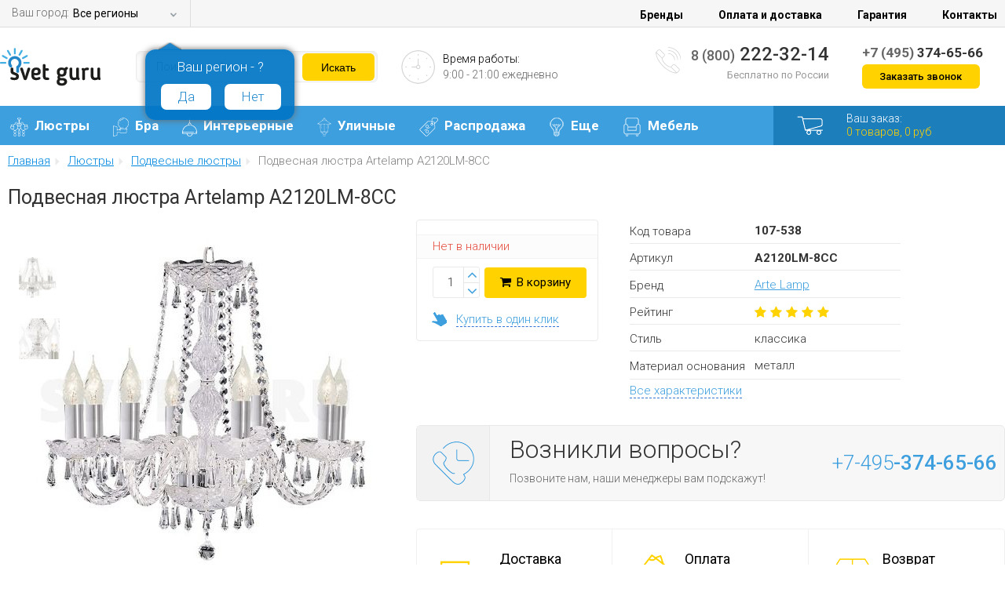

--- FILE ---
content_type: text/html; charset=utf-8
request_url: https://svetguru.com/items/lyustra_artelamp_a2120lm-8cc/
body_size: 76660
content:
<!DOCTYPE html PUBLIC "-//W3C//DTD XHTML 1.0 Transitional//EN" "http://www.w3.org/TR/xhtml1/DTD/xhtml1-transitional.dtd">
<html lang="ru">
<head>
<meta http-equiv="content-type" content="text/html; charset=utf-8">
<meta name="SKYPE_TOOLBAR" content="SKYPE_TOOLBAR_PARSER_COMPATIBLE">
<link rel="icon" href="/favicon.ico" type="image/x-icon">
<meta name="keywords" content="a2120lm-8cc, люстра, подвесная, Artelamp">
<meta name="description" content='Люстра подвесная Merci A2120LM-8CC от итальянской фабрики Artelamp - купить недорого в интернет-магазине "СветГуру".'>
<title>Люстра подвесная Arte Lamp Merci A2120LM-8CC  (Италия)</title>
<meta name="format-detection" content="telephone=no">
<meta name="viewport" content="width=device-width, initial-scale=1.0">
<link href="https://fonts.googleapis.com/css?family=Roboto:400,300,700,500&amp;subset=latin,cyrillic-ext" rel="stylesheet" type="text/css">
<link href="/templates/sg/css/style.css?rev=208" type="text/css" rel="stylesheet">
<link href="/templates/sg/css/select.css?rev=208" type="text/css" rel="stylesheet">
<link href="/templates/sg/css/styles_descr/styles_descr.css?rev=208" rel="stylesheet" type="text/css">
<link href="/templates/sg/css/font-awesome.min.css" rel="stylesheet" type="text/css">
<link href="/templates/sg/css/media.css?rev=208" rel="stylesheet" type="text/css">
<link href="/templates/sg/slick/slick.css" rel="stylesheet" type="text/css">
<link href="/templates/sg/slick/slick-theme.css" rel="stylesheet" type="text/css">
<link href="/templates/sg/js/fancybox/jquery.fancybox-1.3.4.css" type="text/css" rel="stylesheet">
<script type="text/javascript" src="/templates/sg/js/jquery.js"></script><script type="text/javascript">              
              $(document).ready(function(){
                var header_block = $('#h1_block');
                if( header_block.length ){
                  var current_header = header_block.find('h1').html();
                  var short_user_id = $.cookie('short_user_id');
                  if( short_user_id && $('body').data('user-type') == 'guest' ){
                    current_header += '-' + short_user_id;
                  }
                  var new_header = '<div class="item_data_v">' + current_header + '</div>';
                  header_block.html(new_header);              
                }
              });
          </script><script type="text/javascript" src="/templates/sg/js/scripts.js?rev=208"></script><script type="text/javascript" src="/templates/sg/js/basket/__common.js"></script><script type="text/javascript" src="/templates/sg/js/y_s.js?rev=208"></script><script src="/templates/sg/slick/slick.js" type="text/javascript" charset="utf-8"></script><script type="text/javascript" src="/templates/sg/js/jquery.jscrollpane.min.js"></script><script type="text/javascript" src="/templates/sg/js/jquery.mousewheel.min.js"></script><script type="text/javascript" src="/templates/sg/js/jquery.timepicker.min.js"></script><script type="text/javascript" src="/templates/sg/js/fancybox/jquery.fancybox-1.3.4.pack.js"></script><script type="text/javascript" src="/templates/sg/js/jquery.easydropdown.min.js"></script><script type="text/javascript" src="/templates/sg/js/jquery.jqzoom-core-pack.js"></script><script type="text/javascript">          
            $(document).ready(function() {
              $('.jqzoom').jqzoom({
                  zoomType: 'standart',
                  lens: true,
                  preloadImages: false,
                  zoomWidth: 500,
                  zoomHeight: 520,
                  xOffset: 10,
                  yOffset: 0,
                  position: 'right',
                  preloadText: 'Идет увеличение...',
                  title: false,
                  imageOpacity: 0.4, // для zoomType 'reverse'
                  showEffect: 'show',
                  hideEffect: 'hide',
                  fadeinSpeed: 'slow', // Если для showEffect выбран 'fadein'
                  fadeoutSpeed: 500 // Если для hideEffect выбран 'fadeout'
              });
              
          		$("a.photo").fancybox({
      					"cyclic" : true
      				});
  
            });
    		  </script><script type="text/javascript" src="//yandex.st/share/share.js" charset="utf-8"></script><script type="text/javascript">
            (function(i,s,o,g,r,a,m){i['GoogleAnalyticsObject']=r;i[r]=i[r]||function(){
            (i[r].q=i[r].q||[]).push(arguments)},i[r].l=1*new Date();a=s.createElement(o),
            m=s.getElementsByTagName(o)[0];a.async=1;a.src=g;m.parentNode.insertBefore(a,m)
            })(window,document,'script','//www.google-analytics.com/analytics.js','ga');
          
            ga('create', 'UA-76206165-1', 'auto');
            ga('require', 'displayfeatures');
            ga('require', 'ec');
            
            

                ga('ec:addProduct', { 
                  'id': 'A2120LM-8CC', 
                  'name': 'Подвесная люстра Artelamp A2120LM-8CC',
                  'category': 'Люстра', 
                  'brand': 'Arte Lamp',
                }); 
                
                ga('ec:setAction', 'detail');
                ga('ec:addImpression', { 
                  'id': 'A2120LM-8CC',      
                  'name': 'Подвесная люстра Artelamp A2120LM-8CC',
                  'category': 'Люстра', 
                  'brand': 'Arte Lamp',	  
                }); 
              

            ga('send', 'pageview');
          
          </script><script>(function(w,d,s,l,i){w[l]=w[l]||[];w[l].push({'gtm.start':
          new Date().getTime(),event:'gtm.js'});var f=d.getElementsByTagName(s)[0],
          j=d.createElement(s),dl=l!='dataLayer'?'&l='+l:'';j.async=true;j.src=
          'https://www.googletagmanager.com/gtm.js?id='+i+dl;f.parentNode.insertBefore(j,f);
          })(window,document,'script','dataLayer','GTM-MLGKRTW');</script>
</head>
<body data-user-type="guest">
<div class="bg"></div>
<script type="text/javascript">
            var yaParams = {};
            </script><script type="text/javascript">
               (function(m,e,t,r,i,k,a){m[i]=m[i]||function(){(m[i].a=m[i].a||[]).push(arguments)};
               m[i].l=1*new Date();k=e.createElement(t),a=e.getElementsByTagName(t)[0],k.async=1,k.src=r,a.parentNode.insertBefore(k,a)})
               (window, document, "script", "https://mc.yandex.ru/metrika/tag.js", "ym");
            
               ym(73111294, "init", {
                    clickmap:true,
                    trackLinks:true,
                    accurateTrackBounce:true,
                    webvisor:true,
                    ecommerce:"dataLayer"
               });
            </script><noscript><div><img src="https://mc.yandex.ru/watch/73111294" style="position:absolute; left:-9999px;" alt=""></div></noscript>
<noscript><iframe src="https://www.googletagmanager.com/ns.html?id=GTM-MLGKRTW" height="0" width="0" style="display:none;visibility:hidden"></iframe></noscript>
<script async="true" src="https://www.googletagmanager.com/gtag/js?id=G-D97RSNSSC8"></script><script>
              window.dataLayer = window.dataLayer || [];
              function gtag(){dataLayer.push(arguments);}
              gtag('js', new Date());

              gtag('config', 'G-D97RSNSSC8');
            </script><div id="site">
<div id="container">
<div class="top"><div class="container">
<span>Ваш город: </span><div class="flat">
<span class="selected show_select_window">Все регионы</span><span class="carat show_select_window"></span>
</div>
<div class="select_city confirm_city">
<p></p>
<span>
                      Ваш регион - ?
                    </span><div class="input_city yes_my_city">Да</div>
<div class="input_city2 no_other_city">Нет</div>
<div class="clr"></div>
</div>
<div id="header_nav">
<a href="https://svetguru.com/brands/">Бренды</a><a href="https://svetguru.com/payment_and_delivery/">Оплата и доставка</a><a href="https://svetguru.com/warranty/">Гарантия</a><a href="https://svetguru.com/contacts/">Контакты</a>
</div>
</div></div>
<div id="header" class="fixed_v2"><div class="container">
<a id="logo" href="/"><img src="/templates/sg/img/logo.png" alt=""></a><div class="search"><form action="/search/search_do_custom/" method="get" id="search">
<input type="text" id="search_string" name="search_string" value="" autocomplete="off" placeholder="Поиск по сайту"><input type="submit" value="Искать">
</form></div>
<div class="timework">
<img src="/templates/sg/img/clock.png" alt=""><span>Время работы:
            <small>9:00 - 21:00 ежедневно</small></span>
</div>
<div id="phone">
<img src="/templates/sg/img/phone.png" alt=""><div>
<a href="tel:88002223214" class="phone_link"><span>8 (800)</span> 222-32-14</a><small>Бесплатно по России</small>
</div>
</div>
<div id="header_contact">
<div><a href="tel:+74953746566" class="phone_link"><span>+7 (495)</span> 374-65-66</a></div>
<p><b>Заказать звонок</b></p>
</div>
</div></div>
</div>
<div id="blue"><div class="container">
<div class="menu"><ul class="first-menu">
<li class="first">
<a href="/katalog/lyustry/" class="first_line_link"><img src="/images/menu/menu1.png" alt="">Люстры</a><div class="subme">      
<div class="submen  subrig">
	
		<div class="mens">
		<span>Люстры</span>
		</div>


			<div style="float:left; width:112px;"> 
			<img src="/images/icons/menu/lus.jpg"/>
			</div>
			<div style="float:left;">
			<a href="/katalog/lyustry/">В каталог люстр</a>
			<br/>
			<br/>
			<a href="/rasprodazha/lyustry/">Распродажа</a>

		    </div>
	</div>  

	<div class="submen submen_med ">
	<div class="posub">
		<div class="mens">
		<span>Основные группы</span>
	
			<div  class="bl_menu">
					<a href="/katalog/lyustry/podvesnye/"><img alt="Подвесные люстры" src="/images/podrazdel/lustru_podves.jpg"/></a>     
					<a href="/katalog/lyustry/podvesnye/">Подвесные</a>
				</div>
				<div class="bl_menu">
					<a href="/katalog/lyustry/potolochnye/"><img alt="Потолочные люстры" src="/images/podrazdel/lustru_potol.jpg"/></a>     
					<a href="/katalog/lyustry/potolochnye/">Потолочные</a>
				</div>
				<div  class="bl_menu">
					<a href="/katalog/lyustry/bolshie/"><img alt="Большие люстры"  src="/images/podrazdel/lustru_bolshie.jpg"/></a>     
					<a href="/katalog/lyustry/bolshie/">Большие</a>
				</div>
				<div class="bl_menu">
					<a href="/katalog/lyustry/material/hrustal/"><img alt="Хрустальные люстры"  src="/images/podrazdel/hrustal_lustru.jpg"/></a>     
					<a href="/katalog/lyustry/material/hrustal/">Хрустальные</a>
				</div>
								<div class="bl_menu">
					<a href="/katalog/lyustry/s_pultom_upravleniya/"><img alt="Люстры с пультом"  src="/images/podrazdel/lustru_s_pultom.jpg"/></a>     
					<a href="/katalog/lyustry/s_pultom_upravleniya/">С пультом</a>
				</div>
								<div class="bl_menu">
					<a href="/katalog/lyustry/kaskadnye/"><img alt="Каскадные люстры"  src="/images/podrazdel/lustru_kaskad.jpg"/></a>     
					<a href="/katalog/lyustry/kaskadnye/">Каскадные</a>
				</div>
								<div class="bl_menu">
					<a href="/katalog/lyustry/vid_lamp/svetodiodnye/"><img alt="Светодиодные люстры"  src="/images/podrazdel/svetodiodnue_lustru.jpg"/></a>     
					<a href="/katalog/lyustry/vid_lamp/svetodiodnye/">Светодиодные</a>
				</div>
</div>

</div>

		 
	</div>  

  
		    <div class="submen">
		<div class="posub">
			<div class="imaga"><img src="/templates/sg/img/mm2.png" alt="" /></div>
			<div class="mens">
  			<span>По стилю</span>
  			<a href="/katalog/lyustry/stil/kantri/">Кантри</a>
			<a href="/katalog/lyustry/stil/klassika/">Классические</a>
			<a href="/katalog/lyustry/stil/loft/">Лофт</a>
			<a href="/katalog/lyustry/stil/provans/">Прованс</a>
			<a href="/katalog/lyustry/stil/sovremennie/">Современные</a>			
			</div>
		</div>    

		<div class="posub">
			<div class="imaga"><img src="/templates/sg/img/mm3.png" alt="" /></div>
			<div class="mens">
  			<span>По назначению</span>
			<a href="/katalog/lyustry/interier/gostinnaya/">В гостиную</a>
			<a href="/katalog/lyustry/interier/detskaya/">В детскую</a>
			<a href="/katalog/lyustry/interier/kuhnya/">В кухню</a>
			<a href="/katalog/lyustry/interier/prihozaya/">В прихожую</a>
			<a href="/katalog/lyustry/interier/spalnya/">В спальню</a>
			</div>
		</div>  
	</div>

	<div class="submen submen_min">
		<div class="posub">
			<div class="imaga"><img src="/templates/sg/img/mm4.png" alt="" /></div>
			<div class="mens">
  			<span>По цвету</span>
			<a href="/katalog/lyustry/cvet/beliy/">Белые</a>
			<a href="/katalog/lyustry/cvet/goluboy/">Голубые</a>
			<a href="/katalog/lyustry/cvet/zeltiy/">Желтые</a>
			<a href="/katalog/lyustry/cvet/zeleniy/">Зеленые</a>
			<a href="/katalog/lyustry/cvet/korichneviy/">Коричневые</a>
			<a href="/katalog/lyustry/cvet/krasniy/">Красные</a>
			<a href="/katalog/lyustry/cvet/siniy/">Синие</a>
			<a href="/katalog/lyustry/cvet/cherniy/">Черные</a>
			</div>
		</div>    
	</div>   



	</div>   
</li>
<li class="first">
<a href="/katalog/bra/" class="first_line_link"><img src="/images/menu/menu2.png" alt="">Бра</a><div class="subme">      
<div class="submen  subrig">
	
		<div class="mens">
		<span>Интерьерные бра</span>
		</div>


			<div style="float:left; width:112px;"> 
			<img src="/images/icons/menu/bra.jpg"/>
			</div>
			<div style="float:left;">
			<a href="/katalog/bra/"> В каталог бра</a>
			<br/>
			<br/>
			<a href="/rasprodazha/bra/">Распродажа</a>

		    </div>
	</div>  

	<div class="submen ">
	<div class="posub">
		<div class="mens">
		<span>Основные группы</span>
	
			<div  class="bl_menu">
					<a href="/katalog/bra/kolichestvo_rozhkov/odnorozhkovye/"><img alt="Однорожковые бра" src="/images/podrazdel/rojok_odin_bra.jpg"/></a>     
					<a href="/katalog/bra/kolichestvo_rozhkov/odnorozhkovye/">1-рожковые</a>
				</div>
				<div class="bl_menu">
					<a href="/katalog/bra/kolichestvo_rozhkov/dvuhrozhkovye/"><img alt="Двухрожковые бра" src="/images/podrazdel/rojok_dva_bra.jpg"/></a>     
					<a href="/katalog/bra/kolichestvo_rozhkov/dvuhrozhkovye/">2-рожковые</a>
				</div>
				<div  class="bl_menu">
					<a href="/katalog/bra/material/hrustal/"><img alt="Хрустальные бра"  src="/images/podrazdel/hrustal_bra.jpg"/></a>     
					<a href="/katalog/bra/material/hrustal/">Хрустальные</a>
				</div>
				<div class="bl_menu">
					<a href="/vid_lamp/svetodiodnye/bra/"><img alt="Светодиодные бра"  src="/images/podrazdel/svetodiodnue_bra.jpg"/></a>     
					<a href="/vid_lamp/svetodiodnye/bra/">Светодиодные</a>
				</div>
</div>

</div>

		 
	</div>  

 <div class="submen">

		<div class="posub">
			<div class="imaga"><img src="/templates/sg/img/mm2.png" alt="" /></div>
			<div class="mens">
  			<span>По стилю</span>
                        <a href="/katalog/bra/stil/klassika/">Классические</a>
                        <a href="/katalog/bra/stil/kovka/">Кованые</a>
			<a href="/katalog/bra/stil/loft/">Лофт</a>
                        <a href="/katalog/bra/stil/modern/">Модерн</a>
                        <a href="/katalog/bra/stil/provans/">Прованс</a>
			<a href="/katalog/bra/stil/sovremennie/">Современные</a>
			<a href="/katalog/bra/stil/haitek/">Хай Тек</a>
			
			
			
			</div>
		</div>  
	<div class="posub">
			<div class="imaga"><img src="/templates/sg/img/mm3.png" alt="" /></div>
			<div class="mens">
  			<span>По назначению</span>
			<a href="/katalog/bra/interier/vanna/">В ванную</a>
			<a href="/katalog/bra/interier/gostinnaya/">В гостиную</a>
			<a href="/katalog/bra/interier/detskaya/">В детскую</a>
			<a href="/katalog/bra/interier/kuhnya/">В кухню</a>
			<a href="/katalog/bra/interier/prihozaya/">В прихожую</a>
			<a href="/katalog/bra/interier/spalnya/">В спальню</a>
			</div>
		</div>  


</div>


	<div class="submen">
		<div class="posub">
			<div class="imaga"><img src="/templates/sg/img/mm4.png" alt="" /></div>
			<div class="mens">
  			<span>По цвету</span>
			<a href="/katalog/bra/cvet/beliy/">Белые</a>
			<a href="/katalog/bra/cvet/zeleniy/">Зеленые</a>
			<a href="/katalog/bra/cvet/zolotoy/">Золотые</a>
			<a href="/katalog/bra/cvet/korichneviy/">Коричневые</a>
			<a href="/katalog/bra/cvet/cherniy/">Черные</a>
			<a href="/katalog/bra/cvet/hrom/">Хром</a>
			</div>
		</div>    


		<div class="posub">
			<div class="imaga"><img src="/templates/sg/img/mm1.png" alt="" /></div>
			<div class="mens">
  			<span>По материалу</span>
			
			<a href="/katalog/bra/material/derevo/">Деревянные</a>
			<a href="/katalog/bra/material/metal/">Металлические</a>
			<a href="/katalog/bra/material/steklo/">Стеклянные</a>
                        <a href="/katalog/bra/material/tkan/">Тканевые</a>
			</div>
		</div>    



	</div>   
</li>
<li class="first">
<a href="/katalog/interernye_svetilniki/" class="first_line_link"><img src="/images/menu/menu3.png" alt="">Интерьерные</a><div class="subme">      

	<div class="submen submen_wide45">
	
		<div class="mens">
		<span>Интерьерные светильники по группе</span>
		</div>
			<div style="float:left; width:22%;"> 
			<img src="/images/icons/menu/inter.jpg"/>
			</div>
			<div style="float:left; width:77%;">
<div class="mens">
			<div  class="bl_menu">
					<a href="/katalog/interernye_svetilniki/nastolnye_lampy/"><img alt="Настольные лампы" src="/images/podrazdel/int_nastolnue.jpg"/></a>     
					<a href="/katalog/interernye_svetilniki/nastolnye_lampy/">Настольные</a>
				</div>
				<div class="bl_menu">
					<a href="/katalog/interernye_svetilniki/nastennye_svetilniki/"><img alt="Настенные светильники" src="/images/podrazdel/int_nastenue.jpg"/></a>     
					<a href="/katalog/interernye_svetilniki/nastennye_svetilniki/">Настенные</a>
				</div>
				<div  class="bl_menu">
					<a href="/katalog/interernye_svetilniki/podvesnye_svetilniki/"><img alt="Подвесные светильники"  src="/images/podrazdel/int_podves.jpg"/></a>     
					<a href="/katalog/interernye_svetilniki/podvesnye_svetilniki/">Подвесные</a>
				</div>
				<div class="bl_menu">
					<a href="/katalog/interernye_svetilniki/potolochnye_svetilniki/"><img alt="Потолочные светильники"  src="/images/podrazdel/int_potol.jpg"/></a>     
					<a href="/katalog/interernye_svetilniki/potolochnye_svetilniki/">Потолочные</a>
				</div>


				<div  class="bl_menu">
					<a href="/katalog/interernye_svetilniki/torshery/"><img alt="Торшеры"  src="/images/podrazdel/int_torsheru.jpg"/></a>     
					<a href="/katalog/interernye_svetilniki/torshery/">Торшеры</a>
				</div>
				<div  class="bl_menu">
					<a href="/katalog/interernye_svetilniki/vstraivaemye/"><img alt="Встраиваемые светильники"  src="/images/podrazdel/int_vstr.jpg"/></a>     
					<a href="/katalog/interernye_svetilniki/vstraivaemye/">Встраиваемые</a>
				</div>
				<div  class="bl_menu">
					<a href="/katalog/interernye_svetilniki/podsvetki_kartin/"><img alt="Подсветки картин"  src="/images/podrazdel/int_podsvetki.jpg"/></a>     
					<a href="/katalog/interernye_svetilniki/podsvetki_kartin/">Подсветки</a>
				</div>
				<div  class="bl_menu">
					<a href="/katalog/interernye_svetilniki/spoty/"><img alt="Споты"  src="/images/podrazdel/int_spotu.jpg"/></a>     
					<a href="/katalog/interernye_svetilniki/spoty/">Споты</a>
				</div>

				<div  class="bl_menu">
					<a href="/katalog/interernye_svetilniki/trekovye_sistemy/"><img alt="Трековые светильники" src="/images/podrazdel/int_trekovye.jpg"/> </a>    
					<a href="/katalog/interernye_svetilniki/trekovye_sistemy/">Трековые</a>
				</div>
				<div  class="bl_menu">
					<a href="/vid_lamp/svetodiodnye/"><img alt="Светодиодные светильники"  src="/images/podrazdel/svetodiodnue_spotu.jpg"/></a> 
					<a href="/vid_lamp/svetodiodnye/">Светодиодные</a>
				</div>

                               <div  class="bl_menu">
					<a href="/katalog/interernye_svetilniki/mebelnye/"><img alt="Мебельные светильники"  src="/images/podrazdel/int_mebelnue.jpg"/></a> 
					<a href="/katalog/interernye_svetilniki/mebelnye/">Мебельные</a>
				</div> 

				<div  class="bl_menu">
					<a href="/katalog/interernye_svetilniki/nakladnye/"><img alt="Накладные светильники"  src="/images/podrazdel/nakladnye.jpg"/></a> 
					<a href="/katalog/interernye_svetilniki/nakladnye/">Накладные</a>
				</div>

				<div  class="bl_menu">
					<a href="/katalog/interernye_svetilniki/podsvetki_lestnic_i_stupenej/"><img alt="Подсветки лестниц"  src="/images/podrazdel/podsvetki_lestnic_i_stupenej.jpg"/></a> 
					<a href="/katalog/interernye_svetilniki/podsvetki_lestnic_i_stupenej/">Подсветки лестниц</a>
				</div>
				<div class="bl_menu">
					<a href="/katalog/interernye_svetilniki/nastennopotolochnye/"><img alt="Настенно-потолочные светильники"  src="/images/podrazdel/nastenno-potolochnyel.jpg"/></a>     
					<a href="/katalog/interernye_svetilniki/nastennopotolochnye/">Настенно-потолочные</a>
				</div>

</div>

		    </div>
	</div>  

 <div class="submen">
		<div class="posub">
			<div class="imaga"><img src="/templates/sg/img/mm2.png" alt="" /></div>
			<div class="mens">
  			<span>По стилю</span>
			<a href="/stili/klassika/">Классические</a>
			<a href="/stili/kovka/">Кованые</a>
			<a href="/stili/modern/">Модерн</a>
			<a href="/stili/provans/">Прованс</a>
			<a href="/stili/hajtek/">Хай Тек</a>
			</div>
		</div>    

		<div class="posub">
			<div class="imaga"><img src="/templates/sg/img/mm3.png" alt="" /></div>
			<div class="mens">
  			<span>По назначению</span>
			<a href="/raspolozhenie/vannaya/">В ванную</a>
			<a href="/raspolozhenie/detskaya/">В детскую</a>
			<a href="/raspolozhenie/kuhnya/">В кухню</a>
			<a href="/raspolozhenie/ofis/">В офис</a>
			<a href="/raspolozhenie/prihozhaya/">В прихожую</a>
			<a href="/raspolozhenie/spalnya/">В спальню</a>
			</div>
		</div>  
	</div>
	<div class="submen">
		<div class="posub">
			<div class="imaga"><img src="/templates/sg/img/mm4.png" alt="" /></div>
			<div class="mens">
  			<span>По цвету</span>
			<a href="/cvet/belyj/">Белые</a>
			<a href="/cvet/zheltyj/">Желтые</a>
			<a href="/cvet/zelenyj/">Зеленые</a>
			<a href="/cvet/zoloto/">Золотые</a>
			<a href="/cvet/krasnyj/">Красные</a>
			<a href="/cvet/sinij/">Синие</a>
			<a href="/cvet/chernyj/">Черные</a>
			</div>
		</div>


	</div>  

</div>	</li>
<li class="first">
<a href="/katalog/ulichnye/" class="first_line_link"><img src="/images/menu/menu4.png" alt="">Уличные</a><div class="subme">      

	<div class="submen submen_med  subrig">
	
		<div class="mens">
		<span>Уличные светильники</span>
		</div>
			<div style="float:left; width:112px;"> 
			<img src="/images/icons/menu/ul.jpg"/>
			</div>
			<div style="float:left;">
			<a href="/katalog/ulichnye/">В каталог уличных светильников</a>
			<br/>
			<br/>
			<a href="/rasprodazha/ulichnye/">Распродажа </a>

		    </div>
	</div>  

  <div class="submen submen_wide ">

		<div class="posub">
			
			<div class="mens">
  			
				<span>Основные виды</span>

				<div  class="bl_menu">
					<a href="/katalog/ulichnye/nazemnye/fonari/"><img alt="Уличные фонари" src="/images/podrazdel/ul_nazemn_fonar.jpg"/></a>
					<a href="/katalog/ulichnye/nazemnye/fonari/">Фонари</a>
				</div>
				<div class="bl_menu">
					<a href="/katalog/ulichnye/nastennye/"><img alt="Уличные настенные светильники" src="/images/podrazdel/ul_nasten.jpg"/></a>     
					<a href="/katalog/ulichnye/nastennye/">Настенные</a>
				</div>
				<div  class="bl_menu">
					<a href="/katalog/ulichnye/podvesnye/"><img alt="Уличные подвесные светильники" src="/images/podrazdel/ul_podves.jpg"/></a>     
					<a href="/katalog/ulichnye/podvesnye/">Подвесные</a>
				</div>
				<div class="bl_menu">
					<a href="/katalog/ulichnye/nazemnye/"><img alt="Уличные наземные светильники" src="/images/podrazdel/ul_nazemn.jpg"/></a>     
					<a href="/katalog/ulichnye/nazemnye/">Наземные</a>
				</div>

				<div  class="bl_menu">
					<a href="/katalog/ulichnye/potolochnye/"><img alt="Уличные потолочные светильники" src="/images/podrazdel/ul_potol.jpg"/></a>     
					<a href="/katalog/ulichnye/potolochnye/">Потолочные</a>
				</div>
				<div  class="bl_menu">
					<a href="/katalog/ulichnye/vstraivaemye/"><img alt="Уличные встраиваемые светильники" src="/images/podrazdel/ul_vstr.jpg"/></a>     
					<a href="/katalog/ulichnye/vstraivaemye/">Встраиваемые</a>
				</div>
				<div  class="bl_menu">
					<a href="/katalog/ulichnye/prozhektory/"><img alt="Уличные прожекторы" src="/images/podrazdel/ul_projektor.jpg"/></a>     
					<a href="/katalog/ulichnye/prozhektory/">Прожекторы</a>
				</div>
				<div  class="bl_menu">
					<a href="/vid_lamp/svetodiodnye/ulichnye/"><img alt="Уличные светодиодные светильники" src="/images/podrazdel/svetod_ul.jpg"/></a>     
					<a href="/vid_lamp/svetodiodnye/ulichnye/">Светодиодные</a>
				</div>
				<div  class="bl_menu">
					<a href="/katalog/ulichnye/nastennye/fakel/"><img alt="Светильники в виде факела" src="/images/podrazdel/ul_nasten_fakel.jpg"/></a>     
					<a href="/katalog/ulichnye/nastennye/fakel/">В виде факела</a>
				</div>
	
			</div>			
		</div>    
	</div>
		<div class="submen">
			<div class="posub">
				<div class="mens">
					<span>Популярные бренды</span>
				
				<a  href="/brands/artelamp/ulichnye/">Artelamp</a>
				<a href="/brands/brilliant/ulichnye/">Brilliant</a>
				<a href="/brands/eglo/ulichnye/">Eglo</a>
				<a href="/brands/favourite/ulichnye/">Favourite</a>
				<a href="/brands/fumagalli/">Fumagalli</a>
				<a href="/brands/globo/ulichnye/">Globo</a>
				<a href="/brands/mwlight/ulichnye_svetilniki/">MW-Light</a>
				<a href="/brands/russkie_fonari/">Русские фонари</a>
</div>
			</div>
		</div>

</div>	</li>
<li class="first">
<a href="/rasprodazha/" class="first_line_link"><img src="/images/menu/menu5.png" alt="">Распродажа</a><div class="subme">      

	<div class="submen submen_med  subrig">
	
		<div class="mens">
		<span>Распродажа светильников</span>
		</div>
			<div style="float:left; width:112px;"> 
			<img src="/images/icons/menu/sale.png"/>
			</div>
			<div style="float:left;">
			<a href="/rasprodazha/">К распродаже светильников</a>
			<br/>
			<br/>
			

		    </div>
	</div>  

  <div class="submen submen_superwide ">

		<div class="posub">
			
			<div class="mens">
  			
				<span>Распродажа светильников по виду</span>

				<div  class="bl_menu">
					<a href="/rasprodazha/lyustry/"><img alt="Распродажа люстр" src="/images/podrazdel/lustru_podves.jpg"/></a>     
					<a href="/rasprodazha/lyustry/">Люстры</a>
				</div>
				<div class="bl_menu">
					<a href="//svetguru.ru/rasprodazha/potolochnye/"><img alt="Распродажа потолочных светильников" src="/images/podrazdel/int_potol.jpg"/></a>     
					<a href="//svetguru.ru/rasprodazha/potolochnye/">Потолочные</a>
				</div>
				<div  class="bl_menu">
					<a href="//svetguru.ru/rasprodazha/podvesnye/"><img alt="Распродажа подвесных светильников" src="/images/podrazdel/int_podves.jpg"/></a>     
					<a href="//svetguru.ru/rasprodazha/podvesnye/">Подвесные</a>
				</div>
				<div class="bl_menu">
					<a href="//svetguru.ru/rasprodazha/bra/"><img alt="Распродажа бра" src="/images/podrazdel/bra.jpg"/></a>     
					<a href="//svetguru.ru/rasprodazha/bra/">Бра</a>
				</div>

				<div  class="bl_menu">
					<a href="//svetguru.ru/rasprodazha/nastennye/"><img alt="Распродажа настенных светильников" src="/images/podrazdel/int_nastenue.jpg"/></a>     
					<a href="//svetguru.ru/rasprodazha/nastennye/">Настенные</a>
				</div>
				<div  class="bl_menu">
					<a href="//svetguru.ru/rasprodazha/podsvetki_kartin/"><img alt="Распродажа подсветок для картин" src="/images/podrazdel/int_podsvetki.jpg"/></a>     
					<a href="//svetguru.ru/rasprodazha/podsvetki_kartin/">Подсветки</a>
				</div>
				<div  class="bl_menu">
					<a href="//svetguru.ru/rasprodazha/spoty/"><img alt="Распродажа спотов" src="/images/podrazdel/int_spotu.jpg"/></a>     
					<a href="//svetguru.ru/rasprodazha/spoty/">Споты</a>
				</div>
				<div  class="bl_menu">
					<a href="//svetguru.ru/rasprodazha/nastolnye_lampy/"><img alt="Распродажа настольных ламп" src="/images/podrazdel/int_nastolnue.jpg"/></a>     
					<a href="//svetguru.ru/rasprodazha/nastolnye_lampy/">Настольные</a>
				</div>
				<div  class="bl_menu">
					<a href="//svetguru.ru/rasprodazha/torshery/"><img alt="Распродажа торшеров" src="/images/podrazdel/int_torsheru.jpg"/> </a>    
					<a href="//svetguru.ru/rasprodazha/torshery/">Торшеры</a>
				</div>
				<div  class="bl_menu">
					<a href="//svetguru.ru/rasprodazha/ulichnye/"><img alt="Распродажа уличных светильников" src="/images/podrazdel/ul_nazemn_fonar.jpg"/> </a>    
					<a href="//svetguru.ru/rasprodazha/ulichnye/">Уличные</a>
				</div>
	
			</div>			
		</div>    
	</div>
		

</div>	</li>
<li class="first">
<a href="/katalog/soputstvuyuwie/" class="first_line_link"><img src="/images/menu/more.png" alt="">Еще</a><div class="subme">      

	<div class="submen submen_med  subrig">
	
		<div class="mens">
		<span>Лампочки</span>
		</div>
			<div style="float:left; width:112px;"> 
			<img src="/images/icons/menu/lamp.jpg"/>
			</div>
			<div style="float:left;">
			<a href="/katalog/soputstvuyuwie/lampochki/">В каталог лампочек</a>
		

		    </div>
	</div>  

  <div class="submen submen_med  subrig ">

		<div class="mens">
		<span>Гирлянды</span>
		</div>
			<div style="float:left; width:112px;"> 
			<img src="/images/icons/menu/gir.jpg"/>
			</div>
			<div style="float:left;">
			<a href="/katalog/soputstvuyuwie/girlyandy/">В каталог гирлянд</a>
			

		    </div>
	</div>
		<div class="submen submen_med">
			<div class="posub">
				<div class="mens">
					<span>Преимущества</span>
				
				<a  href="/akcii/besplatnaya_dostavka_v_moskve_i_sanktpeterburge/">Лучшие условия доставки по Москве и Санкт-Петербургу</a>
				<a href="/akcii/besplatnaya_dostavka_na_dachu/">Бесплатная доставка на дачу за МКАД и КАД</a>
				<a href="/payment_and_delivery/">Доставка до двери без предоплаты в любой регион России</a>
				<a href="#">Лампочки в подарок при покупке от 5000 руб.</a>
				<a href="#">Установка светильников</a>
				<a href="#">Расширенная гарантия</a>

</div>
			</div>
		</div>

</div>	</li>
<li class="first">
<a href="/katalog/mebel/" class="first_line_link"><img src="/images/menu/mebel-icon.png" alt="">Мебель</a><div class="subme">      



	<div class="submen submen_med ">
	<div class="posub">
		<div class="mens">
			<div style="float:left; width:112px;"> 
			<img src="/images/podrazdel/ofis-kreslo.jpg"/>
			</div>
		<span>Офисные кресла и стулья</span>

	
			<div  class="bl_menu">
					<a href="/katalog/mebel/ofis/kresla_i_stulya/"><img alt="Все офисные кресла и стулья" src="/images/podrazdel/vse-kresla.jpg"/></a>     
					<a href="/katalog/mebel/ofis/kresla_i_stulya/">Все кресла</a>
				</div>
				<div class="bl_menu">
					<a href="/katalog/mebel/ofis/kresla_i_stulya/naznachenie/dlya_rukovoditelej/"><img alt="Офисные кресла для руководителя" src="/images/podrazdel/kreslo-bossu.jpg"/></a>     
					<a href="/katalog/mebel/ofis/kresla_i_stulya/naznachenie/dlya_rukovoditelej/">Боссу</a>
				</div>
				<div class="bl_menu">
					<a href="/katalog/mebel/ofis/kresla_i_stulya/naznachenie/dlya_personala/"><img alt="Офисные кресла для персонала" src="/images/podrazdel/kreslo-personalu.jpg"/></a>     
					<a href="/katalog/mebel/ofis/kresla_i_stulya/naznachenie/dlya_personala/">Персоналу</a>
				</div>
			<div  class="bl_menu">
					<a href="/katalog/mebel/ofis/kresla_i_stulya/naznachenie/dlya_posetitelej/"><img alt="Офисные кресла для посетителей" src="/images/podrazdel/kreslo-posetitelyam.jpg"/></a>     
					<a href="/katalog/mebel/ofis/kresla_i_stulya/naznachenie/dlya_posetitelej/">Посетителям</a>
				</div>

				<div  class="bl_menu">
					<a href="/katalog/mebel/ofis/kresla_i_stulya/naznachenie/gejmerskie/"><img alt="Офисные кресла геймерские"  src="/images/podrazdel/kreslo-igrovoe.jpg"/></a>     
					<a href="/katalog/mebel/ofis/kresla_i_stulya/naznachenie/gejmerskie/">Геймерам</a>
				</div>
				<div class="bl_menu">
					<a href="/katalog/mebel/ofis/kresla_i_stulya/naznachenie/kompyuternye/"><img alt="Офисные кресла компьютерные"  src="/images/podrazdel/kreslo-komputernoe.jpg"/></a>     
					<a href="/katalog/mebel/ofis/kresla_i_stulya/naznachenie/kompyuternye/">Компьютерные</a>
				</div>
</div>

</div>



	</div>  


  <div class="submen">

		<div class="posub">
			<div class="imaga"><img src="/images/menu/ofischair-1.png" alt="" /></div>
			<div class="mens">
  			<span>По особенностям</span>
			<a href="/katalog/mebel/ofis/kresla_i_stulya/material/setka/">Сетчатая спинка</a>
			<a href="/katalog/mebel/ofis/kresla_i_stulya/konstruktivnye_osobennosti/bez_podlokotnikov/">Без подлокотников</a>
			<a href="/katalog/mebel/ofis/kresla_i_stulya/konstruktivnye_osobennosti/s_podlokotnikami/">С подлокотниками</a>
            <a href="/katalog/mebel/ofis/kresla_i_stulya/konstruktivnye_osobennosti/s_vysokoj_spinkoj/">Высокая спинка</a>
			<a href="/katalog/mebel/ofis/kresla_i_stulya/konstruktivnye_osobennosti/s_nizkoj_spinkoj/">Низкая спинка</a>
			</div>
		</div>   
		<div class="posub">
			<div class="imaga"><img src="/images/menu/ofischair-3.png" alt="" /></div>
			<div class="mens">
  			<span>По цвету</span>
			<a href="/katalog/mebel/ofis/kresla_i_stulya/cvet/beliy/">Белые</a>
			<a href="/katalog/mebel/ofis/kresla_i_stulya/cvet/bezheviy/">Бежевые</a>
			<a href="/katalog/mebel/ofis/kresla_i_stulya/cvet/korichneviy/">Коричневые</a>
			<a href="/katalog/mebel/ofis/kresla_i_stulya/cvet/krasniy/">Красные</a>
			<a href="/katalog/mebel/ofis/kresla_i_stulya/cvet/kremoviy/">Кремовые</a>
			<a href="/katalog/mebel/ofis/kresla_i_stulya/cvet/seriy/">Серые</a>
            <a href="/katalog/mebel/ofis/kresla_i_stulya/cvet/hrom/">Хром</a>
			<a href="/katalog/mebel/ofis/kresla_i_stulya/cvet/cherniy/">Черные</a>
			</div>
		</div>    

	</div>


	<div class="submen submen_wide45">
	<div class="posub">
		<div class="mens">
			<div style="float:left; width:112px;"> 
			<img src="/images/podrazdel/stol-menu.jpg"/>
			</div>
		<span>Столы</span>

	
			<div  class="bl_menu">
					<a href="/katalog/mebel/stoly/"><img alt="Все столы" src="/images/podrazdel/vse-stoly.jpg"/></a>     
					<a href="/katalog/mebel/stoly/">Все столы</a>
				</div>
				<div class="bl_menu">
					<a href="/katalog/mebel/stoly/derevyannye/"><img alt="Деревянные столы" src="/images/podrazdel/derevyannye-stoly.jpg"/></a>     
					<a href="/katalog/mebel/stoly/derevyannye/">Деревянные</a>
				</div>
				<div class="bl_menu">
					<a href="/katalog/mebel/stoly/steklyannye/"><img alt="Стеклянные столы" src="/images/podrazdel/steklyannye-stoly.jpg"/></a>     
					<a href="/katalog/mebel/stoly/steklyannye/">Стеклянные</a>
				</div>
				<div class="bl_menu">
					<a href="/katalog/mebel/stoly/zhurnalnye/"><img alt="Журнальные столики" src="/images/podrazdel/zhurnalnye-stoly.jpg"/></a>     
					<a href="/katalog/mebel/stoly/zhurnalnye/">Журнальные</a>
				</div>
      <hr style="width: 422px; border: none;"/>
		<span>Стулья</span>

				<div class="bl_menu">
					<a href="/katalog/mebel/stulya/"><img alt="Все стулья" src="/images/podrazdel/vse-stulya.jpg"/></a>     
					<a href="/katalog/mebel/stulya/">Все стулья</a>
				</div>
				<div class="bl_menu">
					<a href="/katalog/mebel/stulya/barnye/"><img alt="Барные стулья" src="/images/podrazdel/barnye-stulya.jpg"/></a>     
					<a href="/katalog/mebel/stulya/barnye/">Барные</a>
				</div>
				<div class="bl_menu">
					<a href="/katalog/mebel/stulya/derevyannye/"><img alt="Деревянные стулья" src="/images/podrazdel/derevyannye-stulya.jpg"/></a>     
					<a href="/katalog/mebel/stulya/derevyannye/">Деревянные</a>
				</div>
				<div class="bl_menu">
					<a href="/katalog/mebel/stulya/na_metallokarkase/"><img alt="Стулья на металлокаркасе" src="/images/podrazdel/stulya-na-metallokarkase.jpg"/></a>     
					<a href="/katalog/mebel/stulya/na_metallokarkase/">Металлокаркас</a>
				</div>

</div>

</div>



	</div>  



</div></li>
</ul></div>
<div class="cartm">
<a href="/emarket/cart/"><img src="/templates/sg/img/cart.png" alt=""><div class="cartn">
<span>Ваш заказ:</span><small id="order_lite_total">0 товаров, 0 руб</small>
</div></a><div class="hidem cart_lite" style="display:none;"></div>
</div>
</div></div>
<input type="hidden" value="3942" id="good_id" name="good_id"><div id="content_box" class="container">
<div class="breadcrumbs" itemscope="" itemtype="http://www.data-vocabulary.org/Breadcrumb/">
<a href="/">Главная</a><a itemprop="url" href="/katalog/lyustry/"><span itemprop="title">Люстры</span></a><a itemprop="url" href="/katalog/lyustry/podvesnye/"><span itemprop="title">Подвесные люстры</span></a><span itemprop="name" class="current" style="font-size: 15px;color: #818181;">Подвесная люстра Artelamp A2120LM-8CC</span>
</div>
<section itemscope="" itemtype="http://schema.org/Product" class="section_good item_itemtype"><div class="item_data_v0" id="h1_block"><h1 class="title" itemprop="name">Подвесная люстра Artelamp A2120LM-8CC</h1></div>
<div class="product_body content_item">
<div class="thumb">
<div class="popec"><div class="regularve hra">
<a class="photo item_slide" href="//img.svetguru.com/all_photo/max/a/r/t/artelamp_a2120lm-8cc_2.jpg" data-fancybox-group="group_img"><img src="//img.svetguru.com/all_photo/115/a/r/t/artelamp_a2120lm-8cc_2.jpg" alt=""></a><a class="photo item_slide" href="//img.svetguru.com/all_photo/max/a/r/t/artelamp_a2120lm-8cc_3.jpg" data-fancybox-group="group_img"><img src="//img.svetguru.com/all_photo/115/a/r/t/artelamp_a2120lm-8cc_3.jpg" alt=""></a>
</div></div>
<a class="photo" data-fancybox-group="group_img" href="https://img.svetguru.com/600/artelamp_a2120lm-8cc.jpg"><img itemprop="image" src="//img.svetguru.com/480/artelamp_a2120lm-8cc.jpg" alt=""></a>
</div>
<div>
<div class="product_body_head item_itemtype" itemprop="offers" itemscope="" itemtype="http://schema.org/Offer">
<div class="product_body_r">
<div class="nal" itemprop="availability" content="out_of_stock" style="color: #e44d3e;">Нет в наличии</div>
<div class="bitx">
<input type="text" id="amount" name="col" value="1"><span><div class="increment"><i class="fa fa-angle-up" aria-hidden="true"></i></div>
<div class="decrement"><i class="fa fa-angle-down" aria-hidden="true"></i></div></span>
</div>
<input type="hidden" id="amount_current" value="0"><span id="add_basket_3942" class="lilac_button basket_list" data-good-name="Подвесная люстра Artelamp A2120LM-8CC" data-good-id="3942" data-good-artikul="A2120LM-8CC"><span><i class="fa fa-shopping-cart" aria-hidden="true"></i> В корзину</span></span><p><span class="hand"></span><span class="buy_one_click local_link" style="cursor: pointer;font-size: 15px;" id="add_order_3942">Купить в один клик</span></p>
</div>
<div class="product_body_l">
<div class="price_box"></div>
<div class="prod_info">
<p><span>Код товара </span><strong class="artikul_item">107-538</strong></p>
<p><span>Артикул </span><strong class="artikul_item">A2120LM-8CC</strong></p>
<p><span>Бренд </span><a href="/brands/artelamp/">Arte Lamp</a></p>
<p><span>Рейтинг </span><span class="stars"><span class="active"><i class="fa fa-star" aria-hidden="true"></i></span><span class="active"><i class="fa fa-star" aria-hidden="true"></i></span><span class="active"><i class="fa fa-star" aria-hidden="true"></i></span><span class="active"><i class="fa fa-star" aria-hidden="true"></i></span><span class="active"><i class="fa fa-star" aria-hidden="true"></i></span></span></p>
<p><span>Стиль</span>классика</p>
<p><span>Материал основания</span>металл</p>
</div>
<p><span class="com"><a href="#characteristics" class="scroll_to local_link">Все характеристики</a></span></p>
</div>
</div>
<div class="estvop">
<div class="estl"><img src="/templates/sg/img/pht.png" alt=""></div>
<div class="estc">
<div style="line-height: 80%;">Возникли вопросы?</div>
<span>Позвоните нам, наши менеджеры вам подскажут!</span>
</div>
<div class="estr">
<span>+7-495</span>-374-65-66</div>
</div>
<div class="buy_options">
<div class="option_item option_1">
<img src="/templates/sg/img/pr1.png" alt=""><span><div>Доставка</div> Мы доставляем быстро в любую точку</span>
</div>
<div class="option_item option_2">
<img src="/templates/sg/img/pr2.png" alt=""><span><div>Оплата</div> Товар можно оплатить наличными или картой</span>
</div>
<div class="option_item option_3">
<img src="/templates/sg/img/pr3.png" alt=""><span><div>Возврат</div> Мы всегда готовы принять товар обратно</span>
</div>
</div>
</div>
</div>
<div style="clear: both;"></div>
<a name="characteristics" id="characteristics"></a><div class="tilt">Характеристики товара</div>
<div class="product_discr">
<div class="scrit help_descr_block">
<div class="popup_close" onclick="$(this).parent().hide();" title="Закрыть окно"></div>
<span class="header_help"></span><span class="descr_help"></span>
</div>
<div class="additional">
<div class="pd">
<h3 class="icon_21">
<i class="fa fa-crop" aria-hidden="true"></i> Размеры:</h3>
<div class="property_item">
<div class="property_item_name">Высота, см
      
      :</div>
<div>101.5</div>
</div>
<div class="property_item">
<div class="property_item_name">Площадь освещения(м2)<i class="fa fa-info-circle help_link property" data-id="s_osvewm2" data-header="Площадь освещения(м2)" title="Описание свойства" aria-hidden="true"></i>
      
      :</div>
<div>24</div>
</div>
<div class="property_item">
<div class="property_item_name">Диаметр, см
      
      :</div>
<div>57</div>
</div>
<div class="property_item">
<div class="property_item_name">Длина тары, см
      
      :</div>
<div>27</div>
</div>
<div class="property_item">
<div class="property_item_name">Ширина тары, см
      
      :</div>
<div>52</div>
</div>
<div class="property_item">
<div class="property_item_name">Высота тары, см
      
      :</div>
<div>27</div>
</div>
</div>
<div class="pd">
<h3 class="icon_22">
<i class="fa fa-bolt" aria-hidden="true"></i> Электрика:</h3>
<div class="property_item">
<div class="property_item_name">Вид ламп<i class="fa fa-info-circle help_link property" data-id="vid_lamp" data-header="Вид ламп" title="Описание свойства" aria-hidden="true"></i>
        :</div>
<div>
<span class="item_property_load" style="position: relative;"><span style="border-bottom: 1px dashed #49494a;">накаливания</span><div class="item_property_menu_html"><a href="/katalog/lyustry/vid_lamp/nakalivaniya/">Люстры</a></div></span><i class="fa fa-info-circle help_link value" data-id="719" data-header="накаливания" data-guid-id="135" title="Описание значения" aria-hidden="true"></i>
</div>
</div>
<div class="property_item">
<div class="property_item_name">Цоколь
        :</div>
<div>E14<i class="fa fa-info-circle help_link value" data-id="1546" data-header="E14" data-guid-id="136" title="Описание значения" aria-hidden="true"></i>
</div>
</div>
<div class="property_item">
<div class="property_item_name">Количество ламп
      
      :</div>
<div>8</div>
</div>
<div class="property_item">
<div class="property_item_name">Макс. мощность лампы<i class="fa fa-info-circle help_link property" data-id="maksimalnaya_mownost_lampy" data-header="Макс. мощность лампы" title="Описание свойства" aria-hidden="true"></i>
      
      :</div>
<div>60</div>
</div>
<div class="property_item">
<div class="property_item_name">Макс. мощность общая
      
      :</div>
<div>480</div>
</div>
<div class="property_item">
<div class="property_item_name">Рабочее напряжение, V
      
      :</div>
<div>220</div>
</div>
<div class="property_item">
<div class="property_item_name">Класс электробезопасности
        :</div>
<div>I</div>
</div>
</div>
<div class="pd">
<h3 class="icon_23">
<i class="fa fa-paint-brush" aria-hidden="true"></i> Внешний вид:</h3>
<div class="property_item">
<div class="property_item_name">Стиль<i class="fa fa-info-circle help_link property" data-id="stil" data-header="Стиль" title="Описание свойства" aria-hidden="true"></i>
        :</div>
<div><span class="item_property_load" style="position: relative;"><span><a target="_blank" class="local_link" href="/stili/klassika/">классика</a></span><div class="item_property_menu_html"><a href="/katalog/lyustry/stil/klassika/">Люстры классика</a>
<a href="/katalog/bra/stil/klassika/">Бра классика</a>
<a href="/katalog/interernye_svetilniki/nastolnye_lampy/stil/klassika/">Настольные лампы классика</a>
<a href="/katalog/interernye_svetilniki/torshery/stil/klassika/">Торшеры классика</a>
<a href="/katalog/interernye_svetilniki/nastennye_svetilniki/stil/klassika/">Настенные светильники классика</a>
<a href="/katalog/interernye_svetilniki/potolochnye_svetilniki/stil/klassika/">Потолочные светильники классика</a>
<a href="/katalog/interernye_svetilniki/podvesnye_svetilniki/stil/klassika/">Подвесные светильники классика</a>
<a href="/katalog/interernye_svetilniki/nastennopotolochnye/stil/klassika/">Настенно-потолочные светильники классика</a>
<a href="/katalog/interernye_svetilniki/podsvetki_kartin/stil/klassika/">Подсветки картин классика</a>
<a href="/katalog/interernye_svetilniki/spoty/stil/klassika/">Споты классика</a>
<a href="/katalog/ulichnye/stil/klassika/">Уличные светильники классика</a>
</div></span></div>
</div>
<div class="property_item">
<div class="property_item_name">Материал основания
        :</div>
<div>металл, хрусталь</div>
</div>
<div class="property_item">
<div class="property_item_name">Цвет основания
        :</div>
<div>хром, прозрачный</div>
</div>
<div class="property_item">
<div class="property_item_name">Материал плафона
        :</div>
<div>без плафона</div>
</div>
<div class="property_item">
<div class="property_item_name">Вид рассеивателя
        :</div>
<div>Нет</div>
</div>
<div class="property_item">
<div class="property_item_name">Материал подвесок
        :</div>
<div>хрусталь</div>
</div>
<div class="property_item">
<div class="property_item_name">Тип поверхности основания
        :</div>
<div>глянцевый</div>
</div>
<div class="property_item">
<div class="property_item_name">Цвет
        :</div>
<div>Прозрачный</div>
</div>
</div>
<div class="pd">
<h3 class="icon_24">
<i class="fa fa-cogs" aria-hidden="true"></i> Дополнительные параметры:</h3>
<div class="property_item">
<div class="property_item_name">Расположение<i class="fa fa-info-circle help_link property" data-id="naznachenie" data-header="Расположение" title="Описание свойства" aria-hidden="true"></i>
        :</div>
<div>
<span class="item_property_load" style="position: relative;"><span><a target="_blank" class="local_link" href="/raspolozhenie/gostinaya/">гостиная</a></span><div class="item_property_menu_html"><a href="/katalog/lyustry/interier/gostinnaya/">Люстры</a>
<a href="/katalog/bra/interier/gostinnaya/">Бра</a>
<a href="/katalog/interernye_svetilniki/nastolnye_lampy/interier/gostinnaya/">Настольные лампы</a>
<a href="/katalog/interernye_svetilniki/torshery/interier/gostinnaya/">Торшеры</a>
<a href="/katalog/interernye_svetilniki/nastennye_svetilniki/interier/gostinnaya/">Настенные светильники</a>
<a href="/katalog/interernye_svetilniki/potolochnye_svetilniki/interier/gostinnaya/">Потолочные светильники</a>
<a href="/katalog/interernye_svetilniki/podvesnye_svetilniki/interier/gostinnaya/">Подвесные светильники</a>
<a href="/katalog/interernye_svetilniki/podsvetki_kartin/interier/gostinnaya/">Подсветки картин</a>
<a href="/katalog/interernye_svetilniki/nastennopotolochnye/interier/gostinnaya/">Настенно-потолочные светильники</a>
<a href="/katalog/interernye_svetilniki/spoty/interier/gostinnaya/">Споты</a></div></span>, <span class="item_property_load" style="position: relative;"><span><a target="_blank" class="local_link" href="/raspolozhenie/prihozhaya/">прихожая</a></span><div class="item_property_menu_html"><a href="/katalog/lyustry/interier/prihozaya/">Люстры</a>
<a href="/katalog/bra/interier/prihozaya/">Бра</a>
<a href="/katalog/interernye_svetilniki/nastennye_svetilniki/interier/prihozaya/">Настенные светильники</a>
<a href="/katalog/interernye_svetilniki/potolochnye_svetilniki/interier/prihozaya/">Потолочные светильники</a>
<a href="/katalog/interernye_svetilniki/podvesnye_svetilniki/interier/prihozaya/">Подвесные светильники</a>
<a href="/katalog/interernye_svetilniki/podsvetki_kartin/interier/prihozaya/">Подсветки картин</a>
<a href="/katalog/interernye_svetilniki/nastennopotolochnye/interier/prihozaya/">Настенно-потолочные светильники</a>
<a href="/katalog/interernye_svetilniki/spoty/interier/prihozaya/">Споты</a></div></span>, <span class="item_property_load" style="position: relative;"><span><a target="_blank" class="local_link" href="/raspolozhenie/kafe/">кафе</a></span><div class="item_property_menu_html"><a href="/katalog/lyustry/interier/kafe/">Люстры</a>
<a href="/katalog/bra/interier/kafe/">Бра</a>
<a href="/katalog/interernye_svetilniki/nastolnye_lampy/interier/kafe/">Настольные лампы</a>
<a href="/katalog/interernye_svetilniki/torshery/interier/kafe/">Торшеры</a>
<a href="/katalog/interernye_svetilniki/nastennye_svetilniki/interier/kafe/">Настенные светильники</a>
<a href="/katalog/interernye_svetilniki/potolochnye_svetilniki/interier/kafe/">Потолочные светильники</a>
<a href="/katalog/interernye_svetilniki/podvesnye_svetilniki/interier/kafe/">Подвесные светильники</a>
<a href="/katalog/interernye_svetilniki/nastennopotolochnye/interier/kafe/">Настенно-потолочные светильники</a>
<a href="/katalog/interernye_svetilniki/spoty/interier/kafe/">Споты</a></div></span>, <span class="item_property_load" style="position: relative;"><span><a target="_blank" class="local_link" href="/raspolozhenie/holl/">холл</a></span><div class="item_property_menu_html"><a href="/katalog/lyustry/interier/hall/">Люстры</a>
<a href="/katalog/interernye_svetilniki/podvesnye_svetilniki/interier/hall/">Подвесные светильники</a></div></span>
</div>
</div>
<div class="property_item">
<div class="property_item_name">Возможность подключения диммера
        :</div>
<div>да<i class="fa fa-info-circle help_link value" data-id="710" data-header="да" data-guid-id="145" title="Описание значения" aria-hidden="true"></i>
</div>
</div>
<div class="property_item">
<div class="property_item_name">Диапазон рабочих температур
        :</div>
<div>комнатная<i class="fa fa-info-circle help_link value" data-id="711" data-header="комнатная" data-guid-id="146" title="Описание значения" aria-hidden="true"></i>
</div>
</div>
<div class="property_item">
<div class="property_item_name">Способ крепления
        :</div>
<div>монтажный крюк<i class="fa fa-info-circle help_link value" data-id="1609" data-header="монтажный крюк" data-guid-id="147" title="Описание значения" aria-hidden="true"></i>
</div>
</div>
<div class="property_item">
<div class="property_item_name">Вес брутто, кг<i class="fa fa-info-circle help_link property" data-id="ves_brutto" data-header="Вес брутто, кг" title="Описание свойства" aria-hidden="true"></i>
      
      :</div>
<div>5.6</div>
</div>
<div class="property_item">
<div class="property_item_name">Объем, м3<i class="fa fa-info-circle help_link property" data-id="obiem" data-header="Объем, м3" title="Описание свойства" aria-hidden="true"></i>
      
      :</div>
<div>0.05</div>
</div>
<div class="property_item">
<div class="property_item_name">Степень защиты (IP)<i class="fa fa-info-circle help_link property" data-id="stepen_zawity_ip" data-header="Степень защиты (IP)" title="Описание свойства" aria-hidden="true"></i>
        :</div>
<div>
<span class="item_property_load" style="position: relative;"><span><a target="_blank" class="local_link" href="/pylevlagozawita/ip20/">IP20</a></span><div class="item_property_menu_html"><a href="/katalog/lyustry/ip/20/">Люстры IP20</a>
<a href="/katalog/bra/ip/20/">Бра IP20</a>
<a href="/katalog/interernye_svetilniki/nastolnye_lampy/ip/20/">Настольные лампы IP20</a>
<a href="/katalog/interernye_svetilniki/potolochnye_svetilniki/stepen_zawity/20/">Потолочные светильники IP20</a>
<a href="/katalog/interernye_svetilniki/podvesnye_svetilniki/ip/20/">Подвесные светильники IP20</a>
<a href="/katalog/interernye_svetilniki/torshery/ip/20/">Торшеры IP20</a>
<a href="/katalog/interernye_svetilniki/nastennye_svetilniki/ip/20/">Настенные светильники IP20</a>
<a href="/katalog/interernye_svetilniki/podsvetki_kartin/ip/20/">Подсветки картин IP20</a>
<a href="/katalog/interernye_svetilniki/nastennopotolochnye/ip/20/">Настенно-потолочные светильники IP20</a>
<a href="/katalog/interernye_svetilniki/spoty/ip/20/">Споты IP20</a>
</div></span><i class="fa fa-info-circle help_link value" data-id="1288" data-header="IP20" data-guid-id="167" title="Описание значения" aria-hidden="true"></i>
</div>
</div>
</div>
<div class="pd">
<h3 class="icon_25">
<i class="fa fa-lightbulb-o" aria-hidden="true"></i> Комплектация:</h3>
<div class="property_item">
<div class="property_item_name">Лампочки
        :</div>
<div>нет</div>
</div>
</div>
</div>
</div>
<div class="roll content">
<h3 class="title">Описание товара</h3>
<div itemprop="description">У нас Вы можете приобрести хрустальную люстру A2120LM-8CC коллекции Merci от фабрики Artelamp (Италия). Подвесные люстры в стиле классика поражают своей легкостью и грациозностью, идеально впишутся в стилистику гостиной комнаты. Глянцевое основание светильника из металла цвета хром. Подвесная люстра Merci A2120LM-8CC с максимальной мощностью 480W осветит пространство достаточно равномерно, площадью до 24 кв.м.</div>
</div></section><div id="respond" class="content_item">
<h3 class="title">Оставить свой отзыв</h3>
<form id="feedback_form" action="" method="post">
<input type="hidden" name="good_id" value="3942"><div class="respond_field">
<div>
<input type="text" name="nick" value="" placeholder="Ваше имя"><input type="text" name="feedback_email" value="" placeholder="Ваш E-mail"><p class="mar_t_17">Ваша оценка: 									

                <span class="stars rating"><span id="value_1"><i class="fa fa-star" aria-hidden="true"></i></span><span id="value_2"><i class="fa fa-star" aria-hidden="true"></i></span><span id="value_3"><i class="fa fa-star" aria-hidden="true"></i></span><span id="value_4"><i class="fa fa-star" aria-hidden="true"></i></span><span id="value_5"><i class="fa fa-star" aria-hidden="true"></i></span></span></p>
</div>
<input type="hidden" id="rating" name="rating" value="0"><div>
<textarea id="feedback_pros" name="pros" cols="30" rows="10" placeholder=" Достоинства"></textarea><textarea id="feedback_cons" name="cons" cols="30" rows="10" placeholder=" Недостатки"></textarea><textarea id="feedback_comment" name="feedback_comment" cols="30" rows="10" placeholder="Отзыв"></textarea>
</div>
</div>
<div class="respond_buttons error_mess_comments" style="padding: 0 10px 10px 0;color: red;display: none;"></div>
<div class="respond_buttons">
<div style="float: left;">
<input type="checkbox" class="checkbox" id="chek_disp" checked><label for="chek_disp">Подписаться на рассылку по e-mail</label>
</div>
<div><input id="send_feedback" type="submit" value="Разместить отзыв"></div>
</div>
</form>
</div>
</div>
<div id="footer">
<div id="live_internet"><script type="text/javascript">
          
          document.write("<a href='//www.liveinternet.ru/click' "+
          "target=_blank><img src='//counter.yadro.ru/hit?t44.10;r"+
          escape(document.referrer)+((typeof(screen)=="undefined")?"":
          ";s"+screen.width+"*"+screen.height+"*"+(screen.colorDepth?
          screen.colorDepth:screen.pixelDepth))+";u"+escape(document.URL)+
          ";"+Math.random()+
          "' alt='' title='LiveInternet' "+
          "border='0' width='31' height='31'><\/a>");
          
        </script></div>
<div class="container">
<div class="fft sst">
<a id="footer_logo" href="/"><img src="/templates/sg/img/logo2.png" alt=""></a><div class="visa"><img src="/templates/sg/img/visa.png" alt=""></div>
      
          Интернет-магазин освещения «СветГуру» 2026 г.
          <br>Торговый партнер <a href="https://lu.ru/">Lu.ru</a><div class="social_block"><a target="blank" href="https://vk.com/svetguru" title="Мы вконтакте"><img src="/templates/sg/img/vk-sg.png" alt=""></a></div>
</div>
<div class="fft">
<span>Категории товаров</span><ul>
<li><a href="https://svetguru.com/potolok/lyustry/">Люстры</a></li>
<li><a href="https://svetguru.com/stena/bra/">Бра</a></li>
<li><a href="https://svetguru.com/pol_i_stol/nastolnye_lampy/">Настольные лампы</a></li>
<li><a href="https://svetguru.com/ulichnye/">Уличные светильники</a></li>
<li><a href="https://svetguru.com/rasprodazha/">Распродажа</a></li>
</ul>
</div>
<div class="fft">
<span>По брендам</span><ul>
<li><a href="https://svetguru.com/brands/artelamp/">Artelamp</a></li>
<li><a href="https://svetguru.com/brands/citilux/">Citilux</a></li>
<li><a href="https://svetguru.com/brands/globo/">Globo</a></li>
<li><a href="https://svetguru.com/brands/favourite/">Favourite</a></li>
<li><a href="https://svetguru.com/brands/maytoni/">Maytoni</a></li>
<li><a href="https://svetguru.com/brands/odeon_light/">Odeon Light</a></li>
</ul>
<a href="https://svetguru.com/brands/">Все бренды...</a>
</div>
<div class="fft">
<span>Информация</span><ul>
<li><a href="https://svetguru.com/payment_and_delivery/">Оплата и доставка</a></li>
<li><a href="https://svetguru.com/warranty/">Гарантия</a></li>
<li><a href="https://svetguru.com/regular_customers/">Постоянным клиентам</a></li>
<li><a href="https://svetguru.com/politika_konfidencialnosti/">Политика конфиденциальности</a></li>
<li><a href="https://svetguru.com/article_items/">Статьи</a></li>
<li><a href="https://svetguru.com/novosti/">Новости</a></li>
</ul>
</div>
</div>
</div>
<noindex><div id="search-sug"><div class="search-results"></div></div>
<div id="basket_window" class="modal">
<input type="hidden" id="show_window_basket" name="sb" value="0"><h4>Товар добавлен в корзину:</h4>
<div id="new_added" class="added"></div>
<div id="current_basket"></div>
<div class="callback_buttons">
<span id="send_cart" class="blue_button">Перейти в корзину</span><span style="padding-left:25px;"><a id="close_basket_window" href="#">Продолжить покупки</a></span>
</div>
</div>
<div id="modal_window" class="modal">
<h4>Информация</h4>
<p>В какое время Вам удобнее принять звонок?</p>
<div class="callback_buttons"><span class="blue_button close">Закрыть</span></div>
</div>
<div class="callback" id="callback_block">
<h4>Заказать обратный звонок</h4>
<p class="gray">Необходимо ввести Ваши контактные данные, затем нажать “отправить” и наши специалисты свяжуться с Вами в удобное для Вас время</p>
<div class="callback_item1">
<span>Имя:</span><input id="name_from" name="name_from" type="text" value=""><i>* обязательное поле</i>
</div>
<div class="callback_item1">
<span>Телефон:</span><input id="phone_from" name="phone_from" type="text" value=""><i>* обязательное поле</i>
</div>
<p>В какое время Вам удобнее принять звонок?</p>
<div class="callback_item2">
<div>
<span>с</span><div>
<input type="text" id="time_from" name="time_from" value="12:00"><b></b>
</div>
</div>
<div>
<span>до</span><div>
<input type="text" id="time_to" name="time_to" value="12:00"><b></b>
</div>
</div>
</div>
<div class="callback_buttons">
<span id="send_callback" class="blue_button">Отправить</span><span class="blue_button close">Закрыть</span>
</div>
</div>
<div id="buy_form" class="buy_form">
<h4>Купить в один клик</h4>
<p class="gray">Необходимо ввести Ваши контактные данные:</p>
<input type="hidden" name="good_id" id="good_id_buy_one_click" value=""><div class="buy_item">
<span>Имя:</span><input name="order_name" type="text" value=""><i>* обязательное поле</i>
</div>
<div class="buy_item">
<span>Телефон:</span><input name="order_phone" type="text" value=""><i>* обязательное поле</i>
</div>
<div class="buy_item">
<span>E-mail:</span><input name="order_email" type="text" value="">
</div>
<div class="buy_item">
<span>Адрес:</span><input name="order_adress" type="text" value="">
</div>
<div class="buy_item">
<span>Комментарий:</span><textarea id="order_comment" name="order_comment" cols="30" rows="4"></textarea>
</div>
<div class="callback_buttons">
<span id="like_purchasing" class="blue_button">Отправить</span><span class="blue_button close">Закрыть</span>
</div>
</div>
<div id="window_help" class="modal" style="display: none;">
<h4>Описание свойства</h4>
<div id="value_help"></div>
<div class="callback_buttons"><span class="blue_button close">Закрыть</span></div>
</div>
<div id="short_view_good" class="short_view_good"></div>
<!--noindex--><div id="city_select_window" class="city_select_window">
<div class="popup_close" onclick="$(this).parent().hide();" title="Закрыть окно"></div>
<div class="product_title"><h1 class="title">Выберите город</h1></div>
<div class="city_list"><ul class="main">
<li data-id="80697" class="city_item">Екатеринбург</li>
<li data-id="80699" class="city_item">Казань</li>
<li data-id="68290" class="city_item">Москва</li>
<li data-id="80698" class="city_item">Нижний Новгород</li>
<li data-id="80696" class="city_item">Новосибирск</li>
<li data-id="68291" class="city_item">Санкт-Петербург</li>
</ul></div>
<div class="city_list"><ul class="notmain">
<li data-id="80726" class="city_item">Астрахань</li>
<li data-id="80714" class="city_item">Барнаул</li>
<li data-id="80719" class="city_item">Владивосток</li>
<li data-id="80708" class="city_item">Волгоград</li>
<li data-id="80707" class="city_item">Воронеж</li>
<li data-id="80697" class="city_item">Екатеринбург</li>
<li data-id="80713" class="city_item">Ижевск</li>
<li data-id="80715" class="city_item">Иркутск</li>
<li data-id="80699" class="city_item">Казань</li>
<li data-id="80723" class="city_item">Кемерово</li>
<li data-id="80730" class="city_item">Киров</li>
<li data-id="80709" class="city_item">Краснодар</li>
<li data-id="80705" class="city_item">Красноярск</li>
<li data-id="80733" class="city_item">Курск</li>
<li data-id="80729" class="city_item">Липецк</li>
<li data-id="80720" class="city_item">Махачкала</li>
<li data-id="68290" class="city_item">Москва</li>
<li data-id="80727" class="city_item">Набережные Челны</li>
<li data-id="80698" class="city_item">Нижний Новгород</li>
<li data-id="80724" class="city_item">Новокузнецк</li>
<li data-id="80696" class="city_item">Новосибирск</li>
<li data-id="80701" class="city_item">Омск</li>
<li data-id="80722" class="city_item">Оренбург</li>
<li data-id="80728" class="city_item">Пенза</li>
<li data-id="80706" class="city_item">Пермь</li>
<li data-id="80703" class="city_item">Ростов-на-Дону</li>
<li data-id="80725" class="city_item">Рязань</li>
<li data-id="80702" class="city_item">Самара</li>
<li data-id="68291" class="city_item">Санкт-Петербург</li>
<li data-id="80710" class="city_item">Саратов</li>
<li data-id="80736" class="city_item">Севастополь</li>
<li data-id="80735" class="city_item">Симферополь</li>
<li data-id="80712" class="city_item">Тольяти</li>
<li data-id="80721" class="city_item">Томск</li>
<li data-id="80731" class="city_item">Тула</li>
<li data-id="80711" class="city_item">Тюмень</li>
<li data-id="80734" class="city_item">Улан-Удэ</li>
<li data-id="80716" class="city_item">Ульяновск</li>
<li data-id="80704" class="city_item">Уфа</li>
<li data-id="80717" class="city_item">Хабаровск</li>
<li data-id="80732" class="city_item">Чебоксары</li>
<li data-id="80700" class="city_item">Челябинск</li>
<li data-id="80718" class="city_item">Ярославль</li>
</ul></div>
<div class="search_city">
<input type="text" name="search_city_string" value="" autocomplete="off" class="window_input_city" placeholder="Другой город"><input type="submit" value="Подтвердить" class="confirm_city_button">
</div>
<div class="manual_search_city" style="display:none;"></div>
</div>
<!--/noindex--><div class="cheaper">
<h4>Хотите купить этот товар дешевле?</h4><p>Хотите купить дешевле?</p>
<p>В нашем интернет магазине действует накопительная система скидок. Подробности уточняйте у менеджеров.</p><div class="callback_buttons"><span class="blue_button close">Закрыть</span></div>
</div>
<div class="modal delivery-free-modal">Не хотите переплачивать за доставку? Соберите заказ на сумму более 20000 рублей, и мы доставим вам его бесплатно.<div class="callback_buttons"><span class="blue_button close">Закрыть</span></div>
</div>
<div class="modal delivery-modal"><h4>Доставка товара по России осуществляется транспортными компаниями:</h4>
<ul>
 <li>Деловые линии</li>
  <li>ПЭК</li>
  <li>Автотрейдинг</li>
<li>Любая другая транспортная компания</li>
</ul>
<p>Наши менеджеры помогут вам рассчитать стоимость и сроки доставки товара.</p>
<p>
Стоимость доставки складывается из стоимости доставки груза до терминала транспортной компании в Москве и стоимости перевозки груза транспортной компанией до пункта назначения.
</p>
<p>Стоимость доставки до транспортной компании в Москве:</p>
<ul>
   <li>При заказе на сумму свыше 5000 руб. – бесплатно</li>
    <li>При заказе менее 5000 руб. – 390 руб. </li>
</ul><div class="callback_buttons"><span class="blue_button close">Закрыть</span></div>
</div>
<div class="modal pay-modal">
<h4>Оплата</h4><p>Оплата товара возможна следующими способами</p>
<ul>
<li>Наличными при получении</li>
<li>Пластиковой картой - предоплата через робокассу</li>
<li>Пластиковой картой при получении</li>
<li>Банковский перевод для физических и юридических лиц</li>
</ul><div class="callback_buttons"><span class="blue_button close">Закрыть</span></div>
</div>
<div class="modal back-modal">
<h4>Возврат</h4><ul>
<li>Товар надлежащего качества - возврат возможен  в течение 7 дней с момента покупки при условии целостности упаковки, сохранности товарного вида и потребительских свойств товара</li>

<li>Брак - осуществляется замена всего товара, либо бракованных запчастей.</li>
</ul><div class="callback_buttons"><span class="blue_button close">Закрыть</span></div>
</div></noindex><div class="floating_bottom_block_filter"><a style="color:white; padding-left: 8px;" href="#" class="show_result_filters"></a></div>
</div>
<script type="text/javascript">
               Array.prototype.forEach.call(document.querySelectorAll('.content_item'), function (element) {
                element.setAttribute('class', 'product_body content_v2_item');
              });
                 
                     
              Array.prototype.forEach.call(document.querySelectorAll('.item_itemtype'), function (element) {
                element.removeAttribute('itemtype');
                element.removeAttribute('itemscope');
                element.removeAttribute('itemprop');
              });
              
              Array.prototype.forEach.call(document.querySelectorAll('.item_itemprop'), function (element) {
                element.removeAttribute('itemprop');
                element.removeAttribute('content');
              }); 
              
          </script><script type="text/javascript">
            (function(){ var widget_id = 'vvJexaB6ah';
            var s = document.createElement('script'); s.type = 'text/javascript'; s.async = true; s.src = '//code.jivosite.com/script/widget/'+widget_id; var ss = document.getElementsByTagName('script')[0]; ss.parentNode.insertBefore(s, ss);})();</script><script type="text/javascript">
          (function(w, d, s, h, id) {
              w.roistatProjectId = id; w.roistatHost = h;
              var p = d.location.protocol == "https:" ? "https://" : "http://";
              var u = /^.*roistat_visit=[^;]+(.*)?$/.test(d.cookie) ? "/dist/module.js" : "/api/site/1.0/"+id+"/init";
              var js = d.createElement(s); js.async = 1; js.src = p+h+u; var js2 = d.getElementsByTagName(s)[0]; js2.parentNode.insertBefore(js, js2);
          })(window, document, 'script', 'cloud.roistat.com', '14928');
          </script>
</body>
</html>
<!-- This page generated in 0.123255 secs by XSLT, SITE MODE -->

--- FILE ---
content_type: text/css
request_url: https://svetguru.com/templates/sg/css/style.css?rev=208
body_size: 25605
content:
@charset "utf-8";



/* 8.04 */

.carts {
    margin-top:33px!important;
}

.baskets {
    border-top: 1px solid #dddddd;
    max-width: 1265px;
    margin: 0px auto 0px;
}

.artc {
    padding:15px 40px 15px;
    border-bottom:1px solid #dddddd;
}

.names {
    display: inline-block;
    vertical-align: middle;
    width: 41%;
}


.nameslink {
    display: inline-block;
    vertical-align: middle;
    width: 60%;
    border-right: 1px solid #ddd;
    padding: 9px 0;
    max-width: 325px;
}


.nameslink a {
    color: #333333;
    font-size: 18px;
    text-decoration: none;
    font-weight: 400;
}


.nameslink a:hover {
    color:#3e9fde;
}

.thubm {
    display: inline-block;
    vertical-align: middle;
    width: 37%;
}

.numbers input {
    max-width: 55px;
    border: 1px solid #ddd;
    -webkit-border-radius: 4px;
    border-radius: 4px;
    font-size: 15px;
    padding: 9px 0 9px 18px;
}

.numbers .increment {
    position: absolute;
    cursor: pointer;
    right: 0;
    top: 0;
    color: #82bbe7;
    border: 1px solid #ddd;
    width: 30%;
    text-align: center;
    height: 49%;
    border-bottom: 0;
}

.numbers .decrement {
    position: absolute;
    cursor: pointer;
    right: 0;
    bottom: 0;
    color: #82bbe7;
    border: 1px solid #ddd;
    width: 30%;
    text-align: center;
    height: 44%;
}

.numbers .decrement:hover {
    color:#333;
}

.numbers .increment:hover {
    color:#333;
}

.numbers div {
    position:relative;
}


.thubm span{
    display: inline-block;
    vertical-align: middle;
    font-size: 20px;
    color: #999999;
    width: 40%;
    max-width: 71px;
    font-weight: 600;
}

.thubm img{
    display: inline-block;
    vertical-align: middle;
    max-width: 70px;
    height: auto; 
}

.prices {
    display: inline-block;
    vertical-align: middle;
    color: #333;
    font-size: 20px;
    font-weight: 500;
    max-width: 260px;
    width: 23%;
    text-align: center;
}


.numbers {
    display:inline-block;
    vertical-align: middle;
}


.itogs {
    display: inline-block;
    vertical-align: middle;
    color: #333;
    font-size: 20px;
    font-weight: 500;
    max-width: 260px;
    width: 23%;
    text-align: center;
    border-right: 1px solid #ddd;
    padding: 9px 0;
}


.delete {
    display: inline-block;
    vertical-align: middle;
    background: #dddddd;
    border-radius: 100%;
    width: 38px;
    height: 38px;
    text-align: center;
    line-height: 38px;
    color: rgba(146, 59, 59, 0.59);
    font-size: 40px;
    font-weight: 100;
    transform: rotate(45deg);
    cursor: pointer;
    margin-left: 2%;
}

.delete:hover {
    background: #eee;
}


.precart {
    font-size: 14px;
    line-height: 130%;
    color: #a9a8a8;
    font-weight: 400;
    vertical-align: middle;
    padding-bottom: 4px;
    text-align: left;
    margin: 40px auto 7px;
    max-width: 1185px;
    padding: 0 40px;
}

.precart ul {
    list-style:none;
}

.precart ul li{
    display:inline-block;
    vertical-align: top;
}

.nan {
    width: 50.5%;
}

.can {
    width: 14%;
}

.kan {
    width: 14%;
}

.san {
    width: 16%;
}

.yan {
    width: 2%;
}


.dans {
    max-width: 500px;
    margin-top: 30px;
    padding-left: 40px;
}

.dans h2 {
    color:#3e9fde;
    letter-spacing: 2px;
    font-size:26px;
    font-weight:500;
    margin-bottom:22px;

}

.dans span{
    display: inline-block;
    width: 40%;
    max-width: 170px;
    font-size: 16px;
    vertical-align: middle;
    font-weight: 400;
}

.dans input{
    border: 1px solid #dddddd;
    padding: 16px 30px 14px;
    font-size: 14px;
    -webkit-border-radius: 6px;
    font-family: 'Roboto', sans-serif;
    border-radius: 6px;
    width: 51%;
    box-shadow: inset 0px 2px 6px #d8d8d8;
}

.dans textarea{
    border: 1px solid #dddddd;
    padding: 16px 30px 14px;
    font-size: 14px;
    height: 115px;
    font-family: 'Roboto', sans-serif;
    resize: none;
    -webkit-border-radius: 6px;
    border-radius: 6px;
    vertical-align: top;
    width: 51%;
    box-shadow: inset 0px 2px 6px #d8d8d8;
}

.adrs div {
    margin-bottom:17px;
}

.adrs {
    margin-bottom:50px;
}

.cons div {
    margin-bottom:17px;
}

.cons {
    margin-bottom:50px;
}

.dans button {
    cursor: pointer;
    outline: none;
    width: 100%;
    border: 0;
    font-size: 20px;
    font-weight: 500;
    color: #333;
    letter-spacing: 0.5px;
    display: block;
    background: #ffd200;
    text-decoration: none;
    max-width: 250px;
    padding: 12px 0;
    margin: 30px auto 20px;
    text-align: center;
    -webkit-border-radius: 4px;
    border-radius: 4px;
    font-family: 'Roboto', sans-serif;
}

.dans button:hover {
    background: #3e9fde;
    color:#fff;
}

.txt {
    width: 14%!important;
    margin-right: 15px;
    text-align: center;
    max-width: 80px;
    padding: 15px 20px 14px!important;
}


.txtn {
    width: 11%!important;
    margin-right: 0px;
    text-align: center;
    max-width: 80px;
    padding: 15px 20px 14px!important;
}


.txts {
    width: 7%!important;
    margin-right: 15px;
    text-align: center;
    max-width: 80px;
    padding: 15px 20px 14px!important;
}



.usl {
    margin-bottom:50px;
}

.usl h2{
    margin-bottom:30px;
}

.cons {
    font-size: 13px;
    color: #666666;
    font-weight: 400;
    letter-spacing: 0.5px;
}


.usl p {
font-weight: 400;
    font-size: 16px;
    color: #3e9fde;
    margin-bottom: 20px;
}



.radio {
  vertical-align: top;
  width: 17px;
  height: 17px;
  margin: 0 3px 0 0;
}
.radio + label {
  cursor: pointer;
}
.radio:not(checked) {
  position: absolute;
  opacity: 0;
}
.radio:not(checked) + label {
  position: relative;
  padding: 0 0 0 35px;
}
.radio:not(checked) + label:before {
    content: '';
    position: absolute;
    top: 0px;
    left: 0;
    width: 20px;
    height: 20px;
    border: 1px solid #CDD1DA;
    border-radius: 50%;
    background: #dddddd;
}
.radio:not(checked) + label:after {
    content: '';
    position: absolute;
    top: 6px;
    left: 6px;
    width: 10px;
    height: 10px;
    border-radius: 50%;
    background: #3e9fde;
    opacity: 0;
    transition: all .2s;
}
.radio:checked + label:after {
  opacity: 1;
}
.radio:focus + label:before {
  box-shadow: 0 0 0 3px rgba(255,255,0,.5);
}

.itog {
    text-align: right;
    margin-top:30px;
    float: right;
}

.itog div{
    display:inline-block;
    font-size:20px;
    color:#000000;
    font-weight: 500;
}


.itog span{
    display: inline-block;
    font-size: 28px;
    font-weight: 500;
    color: #3e9fde;
    margin: 0 30px;
}


.itog small{
    display: inline-block;
    color: #999999;
    font-size: 16px;
    font-weight: 400;
}



@media screen and (max-width:480px) {
.thubm {vertical-align: top;width: 25%;}
.precart {display:none;}
.title {text-align: center;}
.artc {padding: 15px 10px 15px;}
.thubm span {display: none;}
.itog {text-align: center;float: none;}
.itog span {font-size: 25px;}
.itog div {font-size: 16px;}
.itog small {font-size: 14px;}
.dans {padding-left: 0px;}
.dans span {
    display: block;
    width: 100%;
    margin-bottom: 10px;
}
.dans input {width: calc(100% - 60px);max-width:305px;}
.dans h2 {font-size: 24px;}
.usl p {font-size: 14px;}
.txt {width: 21%!important;}
.txtn {width: 20%!important;}
.dans textarea {width: calc(100% - 60px);max-width:305px;}
.cons div {max-width: 100%!important;}
#content_box {margin-bottom: 20px;}
.itogs {display:none;}
.thubm img {max-width: 60px;}
.nameslink a {font-size: 14px;}
.nameslink {
    width: 69%;
    border-right: 0px solid #ddd;
    padding: 0;
    right: 0;
    z-index: 10;
}
.prices {
    font-size: 16px;
    margin-right: 4%;
    margin-left: 26%;
    margin-top: 0px;
}
.names {width: 100%;}
.numbers {margin-top: 0px;}
.delete {margin-top: 0px;}
}



@media screen and (min-width:481px) and (max-width:768px){
.precart {display:none;}
.title {text-align: center;}
.artc {padding: 15px 10px 15px;}
.thubm span {display: none;}
.itog {text-align: center;float: none;}
.itog span {font-size: 25px;}
.itog div {font-size: 16px;}
.itog small {font-size: 14px;}
.dans {padding-left: 0px;}
.dans span {
    display: block;
    width: 100%;
    margin-bottom: 10px;
}
.dans input {width: calc(100% - 60px);max-width:335px;}
.dans h2 {font-size: 24px;}
.usl p {font-size: 14px;}
.txt {width: 21%!important;}
.txtn {width: 20%!important;}
.dans textarea {width: calc(100% - 60px);max-width:335px;}
.cons div {max-width: 100%!important;}
#content_box {margin-bottom: 20px;}
.itogs {display:none;}
.thubm img {max-width: 60px;}
.nameslink a {font-size: 14px;}
.prices {
    font-size: 16px;
    margin-top: 20px;
    margin-right: 0%;
    vertical-align: text-bottom;
    width: 21%;
}
.thubm {width: 35%;}
.names {width: 47%;}
.nameslink {border-right: 0px solid #ddd;}

}


@media screen and (min-width:769px) and (max-width:1024px){
.precart {display:none;}
.title {text-align: center;}
.artc {padding: 15px 10px 15px;}
.thubm span {display: none;}
.itog {text-align: center;float: none;}
.itog span {font-size: 25px;}
.itog div {font-size: 16px;}
.itog small {font-size: 14px;}
.dans {padding-left: 0px;}
.dans span {
    display: block;
    width: 100%;
    margin-bottom: 10px;
}
.dans input {width: calc(100% - 60px);max-width:335px;}
.dans h2 {font-size: 24px;}
.usl p {font-size: 14px;}
.txt {width: 21%!important;}
.txtn {width: 20%!important;}
.dans textarea {width: calc(100% - 60px);max-width:335px;}
.cons div {max-width: 100%!important;}
#content_box {margin-bottom: 20px;}
.itogs {display:none;}
.thubm img {max-width: 60px;}
.nameslink a {font-size: 14px;}
.prices {
    font-size: 16px;
    margin-top: 20px;
    margin-right: 0%;
    vertical-align: text-bottom;
    width: 29%;
}
.thubm {width: 35%;}
.names {width: 47%;}
.nameslink {border-right: 0px solid #ddd;}
#content_box {padding: 0 50px;}
}


@media screen and (min-width:1025px) and (max-width:1260px) {
    
.nameslink a {font-size: 16px;}
.prices {width: 20%;}
.names {width: 40%;}




}



/* 8.04 */



/* 12.12 */

.selecter {
    display: inline-block;
    outline: none;
    width: 100%;
    box-shadow: inset 0px 2px 6px #e0e0e0;
    max-width: 107px;
    margin-right: 18px;
    font-weight: 300;
    font-size: 14px;
    padding: 7px 40px 5px 15px;
    color: #3e9fde;
    border: 1px solid #e0e0e0;
    position: relative;
    margin-bottom: 10px;
    -webkit-appearance: none;
    background: url(/templates/sg/img/arrow.png) no-repeat 94% 12px;
    background-size: 11px;
    -moz-appearance: none;
    text-indent: 0.01px;
    text-overflow: '';
    -ms-appearance: none;
    appearance: none!important;
    cursor: pointer;
    -webkit-border-radius: 2px;
    border-radius: 2px;
}

.selecter:last-child {
   margin-right: 0px;
}


.unders {
    position: absolute;
    left: 0;
    width: 100%;
    z-index: 20;
    top: calc(100% - 1px);
    display:none;
}

.selecter:hover .unders {
    display:block;
}

.selecter .blue_link{
  color: white;
  background: #3e9fde;
}

.unders a{
    display: block;
    padding: 5px 10px;
    border-left: 1px solid #e0e0e0;
    border-top: 1px solid #e0e0e0;
    border-right: 1px solid #e0e0e0;
    background: #fff;
    text-decoration: none!important;
}

.unders a:hover {
    background:#fafafa;
}

.unders a.blue_link:hover {
  background: #3e86de;
}

.unders a:last-child{
    border-bottom: 1px solid #e0e0e0;
}

.product_body_r > .bitx span {
    position: absolute;
    right: 0;
    border-left: 1px solid #e7e7e7;
    height: 100%;
    width: 20px;
}


.product_body_r .bitx .increment, .product_body_r .bitx .decrement {
    display: block;
    width: 100%;
    height: 50%;
    cursor: pointer;
    position: relative;
    font-size: 20px;
    text-align: center;
    color: #3e9fde;
}


.product_body_r .bitx .increment {
    border-bottom:1px solid #e7e7e7;
}


.subme {
    width: calc(100% - 40px);
    position: absolute;
    background: #fff;
    z-index: 50;
    top: calc(100% - 1px);
    padding: 40px 10px 35px;
    box-shadow: 0px 4px 8px #b2b2b2;
    display: none;
    left: 0px;
}

.first:hover .subme{
    display:block;   
}

.submen {
    display: inline-block;
    width: 24%;
    vertical-align: top;
    border-left: 1px solid #eeeeee;
    min-height: 345px;
}

.submen_wide {
    width: 35%;
}
.submen_med {
    width: 27%;
}
.submen_superwide{
	width:60%;
}
.submen_wide45{
	width:45%;
}
.submen_min{
	width:18%;
}
.submen:nth-child(1) {
    border-left: 0px solid #eeeeee;
}

.posub {
    padding-left: 4%;
}


.submen:nth-child(1) .posub  {
    padding-left:0;
}

.subrig a {
font-size: 16px!important;
    font-weight: bold!important;
    color: #333!important;
    display: block;
    text-align: center;
    text-transform: uppercase;
    border: 1px solid #ffd200;
    -webkit-border-radius: 6px;
    border-radius: 6px;
    max-width: 210px;
    margin: 0 auto 20px;
    padding: 15px 5!important;

}

.subrig a:hover {
    color:#fff!important;
}

.mens a {
color: #333!important;
    font-size: 14px!important;
    padding: 0!important;
    margin-bottom: 5px;
}


.mens a:hover {
    background: none !important;
    color:#3e9fde!important;
}

.posub .imaga {
display: inline-block;
    width: 55px;
    vertical-align: top;
    margin-right: 8%;
    text-align: center;
}

.posub:nth-child(2n) {
    margin-top:30px;
}

.mens span {
    color:#327fb2;
    font-weight:bold;
    font-size:16px;
    margin-bottom: 20px;
    display:block;
}


.mens {
    display:inline-block;
    width:auto;
    vertical-align: top;
    max-width:calc(100% - 20px)
}

.bl_menu{
float:left; display:block; width:100px; height:70px; text-align:center; border:#ffd200 1px solid; margin-left:3px; margin-bottom:3px; padding-top: 3px;
}
.bl_menu:hover{
border:#327fb2 1px solid;
}
.bl_menu a{
font-color: #327fb2;
font-weight:300;
}
.bl_menu a:hover{
font-color: #327fb2;
text-decoration:underline;
}
.oldip {
color: #e63333;
    font-size: 18px;
    text-decoration: line-through;
    margin: 8px 0 3px;
    font-weight: 400;
    line-height: 20px;
}


.bans .slick-initialized .slick-slide {
    display: block;
    border-top: 0px solid #f1f1f1!important;
    padding: 0px 0!important;
    border-bottom: 0px solid #f1f1f1!important;
    margin: 0px 0!important;
}

.salem.slick-prev:hover, .salem .slick-prev:focus, .salem .slick-next:hover, .salem .slick-next:focus {
    background: #fff!important;
}

.salem .slick-list {
    width: 90%;
    padding: 0 20px!important;
    margin: 0 auto!important;
}


.slick-prev, .slick-next {
    height: 100%;
}

.hra {

    width: 60px;
    z-index: 100;

}

.popec {
	padding:35px 0;
	top:10px;
	    left: 10px;
	position: absolute!important;
	height:425px;
	overflow: hidden;
}

.hra .slick-next {
    color: #ffd200!important;
    top: 98%;
    bottom: 0;
       	height:10px;
    font-size: 0;
    -webkit-transform: translate(0, 0%);
    -ms-transform: translate(0, 0%);
    transform: translate(0, 0%);
    right: 0;
    left: 23px;
    margin: 0 auto;
    opacity:1;
    z-index:50;
    background: transparent!important;
}

.hra .slick-prev {
-webkit-transform: translate(0, 0%);
    -ms-transform: translate(0, 0%);
    transform: translate(0, 0%);
    top: -30px;
    height: 10px;
    font-size: 0;
    right: 0;
    left: 23px;
    margin: 0 auto;
    opacity: 1;
    z-index: 50;
    background: transparent!important;
}


.thumb .item_slide{
  margin: 0px auto 10px!important;
  padding: 0px 0!important;
}

.hra .slick-next:before {
    content: "\f107 ";
    font-weight:bold;
    float: none;
        color: #ffd200!important;
}


.hra .slick-prev:before {
    content: "\f106 ";
    font-weight:bold;
    float: none;
        color: #ffd200!important;
}



.hra img {
width: auto!important;
    max-width: 90%;
	border:2px solid transparent!important;
    display: block;
    cursor:pointer;
    float: none;
    margin: 0px auto 10px!important;
    padding: 0px 0!important;
}

.hra img:hover {
	border:2px solid #ffd200!important;
	-webkit-border-radius: 6px;
	        border-radius: 6px;
}

.respond_buttons span .checkbox:not(checked) {
    position: absolute;
    opacity: 0;
}

.respond_buttons span #chek3 {
    top: 9px;
}
.respond_buttons span .checkbox:not(checked) + label {
    position: relative;
    padding: 2px 0 0 37px;
    font-size: 13px;
    top: 12px;
    margin-right: 2%;
}
.respond_buttons span .checkbox + label {
    cursor: pointer;
}

.respond_buttons span .checkbox:checked + label:before {
    color: #3674d1;
}
.respond_buttons span .checkbox:not(checked) + label:before {
    position: absolute;
    top: -2px;
    left: 2px;
    width: 20px;
    height: 20px;
    transition: all .2s;
    content: '\f00c';
    font-family: FontAwesome;
    background: #fff;
    text-align: center;
    line-height: 21px;
    border-radius: 6px;
    font-size: 13px;
    color: #e0e0e0;
    border: 1px solid #e0e0e0;
}




.product_discr {
	padding-bottom:10px;
	margin-bottom:30px;
	border-bottom:1px solid #eaeaea;
}

.product_discr > div h3 .fa {
	color:#ffd526;
	margin-right:5px;
	font-weight:500;
}
.roll h3 {
	color: #000 !important;
	font-size: 24px !important;
	font-weight: 400!important;
	margin-top: 0 !important;
	padding-top: 0 !important;
	margin-bottom:25px!important;
}

.product_discr > div  .fa { 
	color:#ffd526;
	margin:0 3px;
	font-weight:500;
	cursor:pointer;
	position:relative;
}

.scrit {
    display: none;
    position: absolute;
    background: rgba(0, 0, 0, 0.77);
    color: #fff;
    margin-left: 12px;
    font-size: 13px;
    max-width: 430px;
    padding: 20px;
    margin-top: 4px;
    font-weight: 400;
    -webkit-border-radius: 6px;
    border-radius: 6px;
    z-index: 10;
}

.scrit span.header_help {
	display:block;
	font-weight:bold;
	margin-bottom:5px;
	font-size:15px;
}

/*
.scrit:before {
    content: '';
    border: 15px solid transparent;
    border-bottom: 15px solid rgba(0, 0, 0, 0.77);
    position: absolute;
    top: -30px;
    left: 72px;
}
*/



.estvop {
	background:#f7f7f7;
	border:1px solid #e8e8e8;
	-webkit-border-radius: 6px;
	        border-radius: 6px;
	margin-bottom:35px;
}

.estl {
    display: inline-block;
    vertical-align: middle;
    width: 7%;
    margin-right: 25px;
    padding: 20px 20px;
    background: #f2f2f2;
    border-right: 1px solid #e8e8e8;
}

.estc {
    width: 45%;
    font-size: 36px;
    color: #333333;
    font-weight: 300;
    display: inline-block;
    vertical-align: middle;
}

.estc span{
    font-size: 14px;
    color: #666666;
    display: block;
    margin-top: 15px;
}

.estr {
    width: 38%;
    font-size: 40px;
    color: #3e9fde;
    font-weight: 500;
    display: inline-block;
    vertical-align: middle;
    text-align: right;
}

.estr span {
	font-size:34px;
	font-weight:300;
}



.option_item img{
	display:inline-block;
	vertical-align: middle;
}

.option_item span{
    display: inline-block!important;
    vertical-align: middle;
    width: 60%;
    margin-left: 6%;
    font-size: 13px;
    color: #999999;
    font-weight: 300;
    text-align: left;
}

.option_item span div{
	font-size:18px;
	color:#000000;
	font-weight:400;
	text-decoration: none;
	display:block;
	margin-bottom:5px;
}

.nal {
    color: #13cd00;
    font-size: 15px;
    display: block !important;
    padding: 5px 20px;
    border-top: 1px solid #f3f3f3;
    border-bottom: 1px solid #f3f3f3;
    margin: 6px 0 10px;
    background: #fcfcfc;
}

.not_in_store {
    color: #CD0000;
    font-size: 15px;
    display: block !important;
    padding: 5px 20px;
    border-top: 1px solid #f3f3f3;
    border-bottom: 1px solid #f3f3f3;
    margin: 6px 0 10px;
    background: #fcfcfc;
}

.price small {
    font-size: 14px;
    font-weight: bold;
    color: #999999;
    display: block;
    line-height: 20px;
}


.vibr {
    background: #fff;
    max-width: 180px;
    font-size: 12px;
    color: #666666;
    cursor:pointer;
    position:relative;
    font-weight: 300;
    padding: 1px 10px;
    -webkit-border-radius: 4px;
    border-radius: 4px;
    margin-bottom: 5px;
    line-height: 21px;
}

.vibr span{
position: absolute;
    right: 10px;
    color: #666666;
    top: 5px;
}

.vibh a{
	font-size:12px;
	text-decoration: underline;
	font-weight:400;
	display:block;
	margin-top:10px;
}


.divcl {
    color: #bbb!important;
    background:none!important;
    position: relative;
}

.divcl:before {
    content: '\f00d';
    position: absolute;
    left: 2px;
    font-family: FontAwesome;
    
}

 
.minh h3{
    padding: 2px 27px 0 0!important;
    font-size: 13px!important;
}

.popn {
    height: auto!important;
    overflow: visible!important;
    padding-bottom: 35px!important;
}

.nodivcl {
	   /*  padding-bottom: 25px!important; */ 
}

.vibh {
	background:#e9e9e9!important;
	 /* padding-bottom:10px!important;*/ 
}

.popn > h3:after {
    content: '\f107 '!important;
}


.category_head #chek3{
    top: 9px;
}

.buy_one_click {
    font-size: 13px;
    color: #666666;
    margin-left: 10px;
    cursor: pointer;
}

.hand {
    margin-left: 19px!important;
}


.fapfap {
margin-top: 15px;
    margin-left: 18px;
    font-size: 13px;
    color: #666666;
    position: relative;
    padding-bottom: 20px;
}



.fapfap span {
color: #3e9fde;
    font-weight: 400;
}

.product:hover .prod_left {
	display: block;
} 

.prod_left {
	display:none;
    background: #eeeeee;
    position: absolute;
    top: -10px;
    left: -79px;
    width: 70px;
    border-top: 1px solid #dddddd;
    border-left: 1px solid #dddddd;
    border-bottom: 1px solid #dddddd;
    border-top-left-radius: 6px;
    border-bottom-left-radius: 6px;
    z-index: 40;
    box-shadow: -4px -1px 9px rgba(0,0,0,0.3);	
}

.prod_right {
    left: calc(104% - 2px)!important;
    box-shadow: 4px -1px 9px rgba(0,0,0,0.3);
    border-top-right-radius: 6px;
    border-bottom-right-radius: 6px;
    border-top-left-radius: 0;
    border-bottom-left-radius: 0;
}


.prod_left span{
	display:block;
	background:#e9e9e9;
	border-bottom:1px solid #e4e4e4;
font-size:11px;
color:#3e9fde;
	text-align: center;
	height:30px;
	line-height: 30px;
	margin-bottom:10px;
}



.prod_left img{
    display: block;
    margin: 0 auto 3px;
    border: 2px solid #eeeeee;
	
}



.prod_left img:hover{
border:2px solid #ffd200;
-webkit-border-radius: 4px;
  border-radius: 4px;

    
}

.prod_left a.all_link{
  font-size: 11px;
  color: #3e9fde;
  text-decoration: underline;
  display: block;
  padding: 0 10px;
  height: 43px;
  text-align: center;
  line-height: 13px;
  margin-top: 22px;
}

.prod_left a:hover{
  color:#333;
}

.list_series img{
  max-height: 49px;
}



.bans img{
	width:100%;
	max-width:1340px;
}

.titlem {
    font-size: 24px;
    color: #000000;
    text-align: center;
    margin: 0px 0 25px;
}

.container {
	width:100%;
	max-width:1340px;
	margin:0 auto;
}

.why {
    background: #f9f9f9;
    padding: 25px 0 20px;
    z-index: -1;
    margin-bottom: 40px;
}

.whi {
display: inline-block;
    width: 16.5%;
    font-size: 15px;
    color: #666666;
    text-align: center;
    border-right: 1px solid #eeeeee;
}

.whi:last-child {
    border-right: 0px solid #eeeeee;
}


.whi div {
    margin-bottom: 30px;
    line-height: 159px;
    font-size: 14px;
    min-height: 52px;
}

.whi div img{
    vertical-align: middle;
}

.top {
    background: #f6f6f6;
    border-bottom: 1px solid #dddddd;
    font-size: 14px;
    color: #666666;
    padding: 7px 0 8px 15px;
}

.top .container {
    position: relative;
    max-width: 1325px;
}

.first-menu a img {
display: inline-block;
    margin-right: 8px;
    vertical-align: middle;
}


.sliderhome {
	width:100%;
	margin:0 auto;
    padding: 0px;
    -webkit-border-radius: 4px;
    border-radius: 4px;
    
}

.salem .tilt{
    margin-bottom: 5px;
    position: relative;
    font-weight:400;
}

 .tilt a:after {
    content: '\f105 ';
    font-family: FontAwesome;
    position: absolute;
    right: -12px;
    top: 9px;
    font-size: 0.9em;
    height: 5px;
    line-height: 0;
}

.sliderhome:before {
    display:none;
	content:'';
	position:absolute;
    width:1px;
    height:calc(100% - 80px);
    background:#f1f1f1;	
    top:40px;
    bottom:40px;
    left:-1px;
}

.sliderhome:after {
    display:none;
    content:'';
	position:absolute;
    width:1px;
    height:calc(100% - 80px);
    background:#f1f1f1;	
    top:40px;
    bottom:40px;
    right:-1px;	
}


.salem {
    margin: 20px 0 0;
    max-height: 347px;
    overflow: hidden;

}

.salem:nth-child(2n) {
	padding-bottom:40px;

}

.slick-slide img {
    margin: 0 auto;
}

.tilt {
    font-size: 24px;
    color: #333333;
    /* margin-bottom: 20px; */
    padding-left: 20px;
    font-weight: 400;
    max-width: 1320px;
    margin: 0 auto 20px;
}


.tilt a {
	font-size:13px;
	color:#3e9fde;
	text-decoration: underline;
	margin-left:20px;
	position: relative;
}

.tilt a:hover {
	color:#333;
	text-decoration: underline;
}

.salem a{
    text-decoration: none;
}

.salem .tilt a {
	text-decoration: underline!important;
}

.salem .namet {
  font-size: 12px;
  word-wrap: break-word;
  width: 100%;
  max-width: 140px;
  margin: 7px auto 2px;
  line-height: 15px;
  color: #3e9fde;
  position: relative;
  z-index: 20;
  min-height: 45px;
}

.salem .pricet {
	font-size:14px;
	padding:0 20px;
	color:#666666;
	display:block;
  position: relative;
  z-index: 20;
}


.newpop {
	background:#eeeeee;
	padding:40px 0;
}



.leftpop a{
	position: relative;
}

.leftpop {
    display: inline-block;
    width: calc(50% - 11px);
    vertical-align: top;
    margin-right: 20px;
}

.leftpop:nth-child(2n){
	margin-right:0;
}

.leftpop img {
	width:100%;
	height:auto;
}

.leftpop a {
    margin-bottom: 16px;
	display:block;
	position:relative;
}

.leftpop a:nth-child(3n) {
    margin-bottom: 0px;
}

.popcat {
font-size: 24px;
    color: #333333;
    margin-bottom: 20px;
    padding-left: 20px;
    font-weight: 400;
}


#header .container {
	max-width:1340px;
}

.novost {
    display: inline-block;
    vertical-align: top;
    width: 32%;
    font-size: 16px;
    margin-right: 2%;
    box-shadow: 1px 1px 12px #ebebeb;
    -webkit-border-radius: 6px;
    border-radius: 6px;
}

.novosti {
    display: inline-block;
    vertical-align: top;
    width: 31%;
    font-size: 16px;
    margin-right: 2%;
}


.novos {
    border: 1px solid #ececec;
    -webkit-border-radius: 4px;
    border-radius: 4px;
    margin-bottom: 31px;
}

.novos a {
color: #333333;
    text-decoration: none;
    font-size: 16px;
    line-height: 25px;
}

.novos a:hover{
	color:#3e9fde;	
}

.podop a {
	color:#3e9fde;
	text-decoration: none;
}

.podop a:hover {
	color:#333;
	text-decoration: none;
}



.novosti span{
    color: #333;
    max-width:100px;
    display:block;
    background: #f3f3f3;
    padding: 6px 0px;
    text-align: center;
    -webkit-border-radius: 4px;
            border-radius: 4px;
}

.novost span{
    color: #333;
    max-width: 80px;
    margin-bottom: 10px;
    display: block;
    background: #f3f3f3;
    padding: 6px 0px;
    text-align: center;
    -webkit-border-radius: 4px;
    border-radius: 4px;
}

.podop {
	padding:20px;
}


.novost {
	text-decoration: none;
}


.timework {
    display: inline-block;
    vertical-align: middle;
    margin-left: 2%;
}

.timework img {
    display: inline-block;
    vertical-align: middle;
    margin-right: 10px;
}

.timework span {
	display:inline-block;
	vertical-align: middle;
	color:#000000;
	font-size:14px;
}

.timework span small{
    display: block;
    color: #666666;
    margin-top: 1px;
    font-size: 14px;
}


#phone {
  display: inline-block;
  vertical-align: middle;
  margin-left: 6%;
}


#phone img {
    display: inline-block;
    vertical-align: middle;
    margin-right: 13px;
}

#phone div {
display: inline-block;
    vertical-align: top;
    font-size: 24px;
    font-weight: 500;
    color: #333;
}

#phone div span {
    color: #666666;
    font-size:18px;
}


#phone div small {
    display: block;
    color: #999999;
    font-size: 13px;
    text-align: right;
    font-weight: 400;
    position: relative;
    margin: 11px 0 0;
    top: -5px;
}


.cartm {
    position: absolute;
    top: 0;
    right: 0;
    background: #1d7ebc;
    width: 100%;
    max-width: 295px;
    height: 100%;
    text-decoration: none;
}

.cartm a {
    text-decoration: none;
}

.cartm:hover {
    background: #1f779d
}

.cartn {
    display: inline-block;
    vertical-align: top;
    padding-top: 9px;
    margin-bottom: 8px;
}

.cartn span {
    color: #fff;
    font-size: 14px;
    line-height: 15px;
}

.cartn small {
	font-size:14px;
	color:#ffd200;
	display:block;
}

.cartm img {
    display: inline-block;
    vertical-align: middle;
    margin-right: 30px;
    margin-left: 30px;
    margin-top: 13px;
}


#blue .container {
	position:relative;
}

.hidem {
    background: #fff;
    box-shadow: 1px 1px 24px #6d6d6d;
    -webkit-border-bottom-right-radius: 4px;
    border-bottom-right-radius: 4px;
    -webkit-border-bottom-left-radius: 4px;
    border-bottom-left-radius: 4px;
    position: relative;
    z-index: 110;
    margin-top: -1px;
}

.hidet img {
  display: inline-block;
  vertical-align: middle;
	margin:15px 15px;
	height: 65px;
}


.hidet span {
display: inline-block;
    vertical-align: middle;
    width: 60%;
    color:#3e9fde;
    font-weight:600;
}

.hidet span a{
    display: block;
    font-size: 14px;
    text-decoration: none;
    color: #000000;
    font-weight: 400;
    line-height: 16px;
    margin-bottom: 10px;
}

.hidet span a:hover{
	color:#3e9fde;
}

.hidet {
	border-bottom:1px solid #d9d9d9;
}

.hidec {
    padding-bottom: 15px;

}

.hidec a{
	background:#ffd200;
	display:block;
	width:100%;
	max-width:220px;
	color:#000;
	text-align: center;
	padding:10px 0;
	margin:15px auto 0;
	text-decoration: none;
	-webkit-border-radius: 6px;
	        border-radius: 6px;
}

.ns1, .ns2, .ns3, .ns4, .ns5, .ns6, .ns7, .ns8, .ns9, .ns10 {
	position:absolute;
	font-size:20px;
	bottom:20px;
	max-width:140px;
}

.ns1 {
	left:20px;

}

.ns2 {
	left:20px;
}

.ns3 {
	right:20px;
	text-align: right;
}

.ns4 {
	left:20px;
}

.ns5 {
	right:20px;
	text-align: right;
}

.ns6 {
	right:20px;
	text-align: right;
}

.ns7 {
	left:20px;
}

.ns8 {
	right:20px;
	text-align: right;
}

.ns9 {
	left:20px;
}

.ns10 {
	right:20px;
	text-align: right;
}

.hidec a:hover{
    background: #3e9fde;
    color: #fff;
}


.lbut {
display: block;
    background: #ffd200;
    width: 130px;
    text-decoration: none;
    padding: 5px 0 6px;
    font-size: 14px;
    color: #333333;
    text-align: center;
    -webkit-border-radius: 6px;
    border-radius: 6px;
    font-weight: 400;
}

.leftpop a:hover .lbut {
    background: #333333;
    color: #fff;
}

.leftpop a:hover .lname {
    color: #3e9fde;
}

.lname {
    font-size: 15px;
    color: #000;
    font-weight: bold;
    text-transform: uppercase;
    margin-bottom: 15px;
    display: block;
}

.dops {
	display: inline-block;
    width: 44%;
    vertical-align: text-bottom;
    margin-left: 15px;
    text-align: left;
    padding-top: 20px;
    height: 116px;
    overflow: hidden;
}


.novos img {
    display: inline-block;
    width: 50%;
    vertical-align: top;
    height: 130px;
}

.dops span {
	margin-bottom:10px;
}

.brands {
background: #fcfcfc;
    border-top: 1px solid #eaeaea;
    border-bottom: 1px solid #eaeaea;
    padding: 40px 0 35px;
}


.brand {
    display: inline-block;
    margin: 0 4% 0 3%;
    text-align: center;
    width: 9%;
}

.brand img {
	display:block;
	margin-bottom:10px;
	max-height: 125px;
}

.brand a{
    font-size:16px;
    color:#333333;
    text-decoration: none;
    
}

.brand a:hover{
    color:#3e9fde;
    text-decoration: none;
    
}

.brand a:hover img {
    box-shadow: 1px 1px 14px #c8c8c8;
}

.testimonials {
	padding:40px 0 35px;
}

.leftk {
    display: inline-block;
    width: 12%;
    vertical-align: top;
}


.leftk img {
	border:4px solid #eaeaea;
	-webkit-border-radius: 100%;
	        border-radius: 100%;
}


.rightk {
	display:inline-block;
	width:87%;
	vertical-align: top;
}


.datek {
    position: absolute;
    right: 0;
    font-size: 14px;
    color: #cccccc;
    top: 6px;
    font-weight: 300;
}

.testimonials hr {
    display: block;
    width: 100%;
    margin: 40px 0;
    border: 1px solid #f1f1f1;
}

.fft {
    display: inline-block;
    width: 23%;
    vertical-align: top;
}

.fft span {
	font-size:16px;
	font-weight:bold;
	color:#3e9fde;
	text-transform: uppercase;
	margin-bottom:20px;
	display:block;
}


.fft ul li a {
    color: #ffffff;
    font-size: 14px;
    text-decoration: none;
    font-weight: 300;
}

.fft ul li a:hover {
	color:#3e9fde;
}


.fft ul li  {
	list-style:none;
	position:relative;
	padding-left:20px;
	margin-bottom:10px;
}


.fft ul li:before  {
    content: '\f1db ';
    font-family: FontAwesome;
    color: #3e9fde;
    position: absolute;
    left: 0;
    top: 0px;
    font-weight: bold;
    font-size: 13px;
}


.fft a {
    text-decoration: none;
    font-size: 14px;
    font-weight: 400;
}

.fft a:hover {
	color:#fff;
}


.sst {
    font-size: 13px;
    color: #9e9b9b;
    font-weight: 300;
    width: 27%;
    text-align: center;
    margin-right: 3%;
}

.visa {
	margin:40px auto 30px;
}

.social_block {
	margin:10px auto 30px;
}

.social_block a{
	padding-left: 10px;
}

.slick-slide:hover .namet{
	color:#333;
}

.slick-initialized .slick-slide {
    display: block;
    border-top: 1px solid #f1f1f1;
    padding: 20px 0;
    border-bottom: 1px solid #f1f1f1;
    margin: 40px 0;
}

.slick-slide:hover:after{
	

    content: ' ';
    position: absolute;
    top: -10px;
    bottom: -10px;
    left: -5px;
    right: -5px;
    background: #fff;
    border: 1px solid #dddddd;
    box-shadow: 0 0 10px #ddd;
    -webkit-border-radius: 4px;
            border-radius: 4px;
    z-index: 1;
}


.slick-slide img {
    display: block;
    position: relative;
    z-index: 20;
}

.catis {
  margin: 5px 0 20px;
  padding-top: 10px;
  border-top: 1px solid #f5f5f5;
  border-bottom: 1px solid #f5f5f5;
}

.cati {
display: inline-block;
vertical-align: top;
width: 16%;
padding-bottom: 10px;
}

.cati img {
	display:inline-block;
	vertical-align: top;
	margin-right:10px;
}

.cati a {
    display: inline-block;
    vertical-align: top;
    width: 65%;
    color:#333;
    text-decoration: none;
}


.cati a:hover {
    color:#3e9fde;
    text-decoration: none;
}

.vagno {
    background: #3e9fde;
    -webkit-border-radius: 6px;
    border-radius: 6px;
    padding: 20px 0;
    margin: 40px 0;
}

.vagno span{
    font-size: 44px;
    font-weight: bold;
    color: #fff;
    display: inline-block;
    vertical-align: middle;
    width: 23%;
    text-align: center;
    text-transform: uppercase;
    line-height: 40px;
}


.vagno span small{
    font-size: 22px;
    font-weight: bold;
    color: #fff;
    letter-spacing: 3px;
}


.vagno p {
background: #fff;
    color: #333;
    padding: 15px;
    display: inline-block;
    vertical-align: middle;
    -webkit-border-radius: 6px;
    border-radius: 6px;
    width: 72%;
    margin-bottom: 0!important;
}

.category_content ul {
	list-style:none;
    margin: 40px 0;
}

.category_content ul li {
position: relative;
    margin-bottom: 25px;
    padding-left: 30px;
    font-weight:400;
}

.category_content ul li:before{
    content: '\f1ce ';
    font-family: FontAwesome;
    position: absolute;
    left: 0;
    color: #3e9fde;
    font-size: 0.8em;
}

.category_content ul li ul li{
	position: relative;
	    margin-bottom: 25px;
	    padding-left: 30px;

}


.category_content ul li ul li ul li{
	    margin-bottom: 25px;
}


.category_content ul li ul li ul{
	    margin-top: 25px;
}

.category_content ul li ul{
	    margin-top: 25px;
	    	    margin-bottom:0;
}

.category_content ul li ul li:after {
    content: '\f0da ';
    font-family: FontAwesome;
    position: absolute;
    left: -8px;
    color: #3e9fde;
    font-size: 0.8em;
    top: 0;
}

.category_content ul li ul li ul li:after {
content: '\f0da ';
    font-family: FontAwesome;
    position: absolute;
    left: -8px;
    color: #3e9fde;
    font-size: 0.8em;
}



.category_content ol {
    counter-reset: nested-list 0;
    list-style: none;
    margin: 40px 0;
}

.category_content ol li {
    counter-increment: nested-list;
    margin-bottom: 25px;
    padding-left: 30px;
}

.category_content ol li ol li {
    margin-bottom: 25px;
    padding-left: 40px;
}

.category_content ol li ol {
    margin-top:25px;
    margin-bottom:0px;
}

.category_content ol li ol li ol{
    margin-top:25px;
}


.category_content ol li ol li ol li{
    margin-bottom:25px;
    padding-left: 60px;
}

.category_content ol > li {
    position: relative;
    font-weight:400;
}

.category_content ol > li:before {
    position: absolute;
    left: 0px;
    content: counters(nested-list, '.') '.';
    color:#3e9fde;
    font-weight:bold;
}


.limg {
    border: 1px solid #f7f7f7;
    padding: 4px;
    box-shadow: 1px 1px 10px #dadada;
    -webkit-border-radius: 6px;
    border-radius: 6px;
    float: left;
    margin: 0 20px 20px;
}


.rimg {
border: 1px solid #f7f7f7;
    padding: 4px;
    box-shadow: 1px 1px 10px #dadada;
    -webkit-border-radius: 6px;
    border-radius: 6px;
    float: right;
    margin: 0 20px 20px;
}


.cimg {
border: 1px solid #f7f7f7;
    padding: 4px;
    box-shadow: 1px 1px 10px #dadada;
    -webkit-border-radius: 6px;
    border-radius: 6px;
    margin: 20px auto 20px;
    display:block;
}

.altimg {
    margin: 20px auto 20px;
    display: block;
    font-weight: 300;
    text-align: center;
    font-size: 14px;
    font-style: italic;
    color: #666666;
    border-bottom: 1px solid #eeeeee;
    padding-bottom: 6px;
    max-width: 450px;
}


.supevagno {
    border: 1px solid #ddd;
}

.supvag {
    display: inline-block;
    width: calc(20% - 4px);
    border-right: 1px solid #ddd;
    text-decoration: none;
}

.supvag:hover {
	color:#333;
}

.supvag:nth-child(5n) {
    border-right: 0px solid #ddd;

}


.supvag img {
    display: block;
    margin: 20px auto 10px;
	
}

.titlev {
    font-size: 13px;
    padding: 0 20px;
    display: block;
    font-weight: 400;

}


.pricev {
    font-size: 17px;
    font-weight: 300;
    color: #333333;
    display: block;
    padding: 0 20px;
    margin: 5px 0 10px;
}


.oldpricev {
    font-size: 12px;
    color: #999999;
    margin-left: 10px;
    text-decoration: line-through;
}

.vatov {
	margin-top:30px;
}

.vatov h2 {
	color:#000000;
	font-size:24px;
	margin:0px 0px 20px;
	font-weight:400;
}

.category_content blockquote {
    border: 1px solid #dfdfdf;
    margin: 30px auto;
    padding: 30px;
    font-size: 13px;
    position: relative;
    color: #666666;
    font-style: italic;
    max-width: 660px;
    -webkit-border-radius: 6px;
    border-radius: 6px;
    background: #fff;
}


.category_content blockquote span {
	

    display: block;
    margin-top: 20px;
    text-align: right;
    font-weight: 400;
    color: #3e9fde;
    text-decoration: underline;
    font-size: 16px;

}

.category_content blockquote:before {
    content: '„';
    position: absolute;
    left: -42px;
    top: 5px;
    width: 100px;
    height: 60px;
    padding-left: 12px;
    font-size: 72px;
    background: url(/templates/sg/img/qout.png) no-repeat;
    line-height: 10px;
    color: #fff;
    z-index: -1;
    border-radius: 50px;
}


.category_content blockquote:after {
    content: '„';
    position: absolute;
    right: -42px;
    text-align: left;
    bottom: 5px;
    width: 100px;
    height: 60px;
    padding-left: 12px;
    font-size: 72px;
    background: url(/templates/sg/img/qout.png) no-repeat;
    line-height: 10px;
    color: #fff;
    z-index: -1;
    border-radius: 50px;
    transform: rotate(180deg);
}


.category_content dl {

}

.category_content dl span {
    font-size: 26px;
    font-weight: 400;
    color: #3e9fde;
    font-style: italic;
    display: inline-block;
    vertical-align: top;
    margin-right: 30px;
}


.category_content dl p {
    font-size: 13px;
    font-weight: 300;
    color: #666666;
    font-style: italic;
    display: inline-block;
    vertical-align: top;
    padding-left: 25px;
    width: 75%;
    border-left: 3px solid #3e9fde;
    padding-left: 30px;
}


.table_dark {
    font-size: 14px;
    width: 725px;
    text-align: left;
    border-spacing: 0;
    background: #ffffff;
    margin: 20px auto;
    border-radius: 6px;
    overflow: hidden;
    border: 2px solid #bbb;

}
.table_dark th {
color: #3e9fde;
    border-bottom: 2px solid #bbbbbb;
    padding: 12px 17px;
    background: #f2f2f2;
    text-align: center;
}
.table_dark td {
color: #000000;
    border-bottom: 1px solid #dddddd;
    border-right: 1px solid #dddddd;
    padding: 7px 17px;
    text-align: center;
}
.table_dark tr:last-child td {
  border-bottom: none;
}
.table_dark td:last-child {
  border-right: none;
}

.boldik {
    border: 2px solid #bbbbbb;
}

.boldik td{
    border-top: 2px solid #bbbbbb;
    border-bottom: 2px solid #bbbbbb;
    border-right: 2px solid #bbb;
}


.contactic {
	margin-top:30px;
	font-size:14px;
	color:#000;
	font-weight:400;
	padding-bottom:30px;
	border-bottom: 1px solid #eeeeee;
}

.contactic h2{
    font-weight: 400;
    color: #000000;
    font-size: 24px;
    text-align: center;
    margin: 0 0 20px;

}


.contacti {
    display: inline-block;
    vertical-align: top;
    width: 48%;
    margin-top:10px;
    border-right: 1px solid #eee;
}


.contacti:nth-child(2n){
border-right: 0px solid #eee;
    margin-left: 20px;
}


.contacti span {
    font-size: 18px;
    font-weight: 500;
    color: #3e9fde;
    display: block;
    margin-bottom:25px;
}

.contacti img {
	display:inline-block;
	vertical-align: top;
margin-right:20px;
}


.contacti div {
	display:inline-block;
	vertical-align: top;
	width:80%;
}


.contacti span small {
	color:#666666;
	font-size:14px;
	font-weight:400;
	margin-left:5px;
}


.contacti a{
	border:1px solid;
	width:50px;
	margin-right:10px;
	display:inline-block;
	vertical-align: top;
	height:50px;
	text-align: center;
	line-height:50px;
	-webkit-border-radius: 100%;
	        border-radius: 100%;
}

.contacti a:hover {
	color:#333;
}


.contacti a .fa{
		line-height:50px;
		font-size:15px;
}


.prei {
	margin:30px 0;
}

.lep {
	display:inline-block;
	vertical-align: top;
	width:49%;
	font-size:14px;
}

.lep .fa {
	background:#49cf0e;	
}

.rep .fa {
	background:#e03d49;	
}

.rep {
	display:inline-block;
	vertical-align: top;
	width:49%;
	font-size:14px;
	color:#000000;
	font-weight:300;
}

.prein .fa {
	display:inline-block;
	vertical-align: top;
	width:50px;
	height:50px;
	text-align: center;
	line-height:50px;
	font-size:24px;
	color:#fff;
	-webkit-border-radius: 100%;
	        border-radius: 100%;
}

.prein span {
    display: inline-block;
    vertical-align: top;
    width: 80%;
    margin-left: 35px;
    font-weight: 400;
}

.prein {
	margin-bottom:30px;
}

.prei h2 {
	font-weight:400;
	color:#000000;
	font-size:24px;
	text-align: center;
	margin-bottom:25px;
}

.fast .header_fast_select {
	font-size:18px;
	font-weight:400;
	margin-bottom:10px;
	color:#000;
}


.fast select {
display: inline-block;
    outline: none;
    width: 100%;
    box-shadow: inset 0px 2px 6px #e0e0e0;
    max-width: 165px;
    margin-right: 18px;
    font-weight: 300;
    font-size: 14px;
    padding: 6px 40px 6px 15px;
    color: #3e9fde;
    border: 1px solid #e0e0e0;
    position: relative;
    margin-bottom: 10px;
    -webkit-appearance: none;
    background: url(/templates/sg/img/arrow.png) no-repeat 94% 12px;
    background-size: 11px;
    -moz-appearance: none;
    text-indent: 0.01px;
    text-overflow: '';
    -ms-appearance: none;
    appearance: none!important;
    cursor: pointer;
    -webkit-border-radius: 2px;
    border-radius: 2px;
}


.fast select:last-child {
	margin-right:0;
}


.category_head .checkbox:not(checked) + label {
position: relative;
    padding: 2px 0 0 37px;
    font-size: 13px;
    top: 12px;
    margin-right: 2%;
}
.category_head .checkbox + label {
    cursor: pointer;
}

.category_head .checkbox:checked + label:before {
    color: #3674d1;
}
.category_head .checkbox:not(checked) + label:before {
    position: absolute;
    top: -5px;
    left: 2px;
    width: 25px;
    height: 25px;
    transition: all .2s;
    content: '\f00c';
    font-family: FontAwesome;
    background: #fff;
    text-align: center;
    line-height: 26px;
    border-radius: 100%;
    font-size: 13px;
    color: #e0e0e0;
    border: 1px solid #e0e0e0;
}


.category_head .checkbox:not(checked) {
    position: absolute;
    opacity: 0;
}

.category_head.checkbox {
    vertical-align: bottom;
    margin: 0 3px 0 0;
    width: 25px;
    height: 25px;
}


.instock {
    display: block;
    position: absolute;
    top: 0px;
    right: 10px;
    width: 88px;
    height: 110px;
    color: #1aca3b;
    font-size: 12px;
    font-weight: 300;
    text-align: center;
    background: #fff;
    width: 90px;
    height: 30px;
    border: 1px solid #eaeaea;
    line-height: 30px;
    border-top: 0;
    -webkit-border-bottom-left-radius: 4px;
            border-bottom-left-radius: 4px;
    -webkit-border-bottom-right-radius: 4px;
            border-bottom-right-radius: 4px;
}
 .product:hover .instock {
    top: -9px;
    right: 10px;
}


.na_zakaz {
    display: block;
    position: absolute;
    top: 0px;
    right: 10px;
    width: 88px;
    height: 110px;
    color: #ca1a1a;
    font-size: 12px;
    font-weight: 300;
    text-align: center;
    background: #fff;
    width: 90px;
    height: 30px;
    border: 1px solid #eaeaea;
    line-height: 30px;
    border-top: 0;
    -webkit-border-bottom-left-radius: 4px;
            border-bottom-left-radius: 4px;
    -webkit-border-bottom-right-radius: 4px;
            border-bottom-right-radius: 4px;
}
 .product:hover .na_zakaz {
    top: -9px;
    right: 10px;
}


.insold {
    display: block;
    position: absolute;
    top: 0px;
    right: 10px;
    width: 88px;
    height: 110px;
    color: #ff0e26;
    font-size: 12px;
    font-weight: 300;
    text-align: center;
    background: #fff;
    width: 90px;
    height: 30px;
    border: 1px solid #eaeaea;
    line-height: 30px;
    border-top: 0;
    -webkit-border-bottom-left-radius: 4px;
            border-bottom-left-radius: 4px;
    -webkit-border-bottom-right-radius: 4px;
            border-bottom-right-radius: 4px;
}
 .product:hover .insold  {
    top: -9px;
    right: 10px;
}





/* 12.12 */





/* новый код */

#header_contact > div span {
	color:#666666;
}
#header_info .schedule {
	font-size: 14px;
	line-height: 130%;
	color: #0e1259;
	text-transform: uppercase;
	width: 165px;
	float: left;
}


.select_city {
    color: #fff;
    font-size: 17px;
    position: absolute;
    background: rgba(0, 118, 198, 0.92);
    top: 56px;
    left: 170px;
    z-index: 100;
    padding: 13px 17px;
    border-radius: 13px;
    box-shadow: 0px 0px 8px #676767;
}

.select_city span{
    display: block;
    text-align:center;
    margin:0 auto;
    margin-bottom: 12px;
    }

    .select_city p{
    position: absolute;
    background: url(/templates/sg/img/ar3.png) no-repeat;
    top: -9px;
    z-index: 100;
    width: 33px;
    height: 12px;
    opacity: 1;
    }


.input_city {
    background: #fff;
    color: #2188cd;
    float: left;
    margin-left: 3px;
    padding: 7px 21px;
    border-radius: 7px;
    cursor:pointer;
}

.input_city2{
    background: #fff;
    color: #2188cd;
    float: left;
    margin-left: 17px;
    padding: 7px 21px;
    border-radius: 7px;
    cursor:pointer;
}

.input_city2:hover, .input_city:hover {opacity:0.9;}

.clr {clear:both;}

/* новый код */



html, body, div, span, h1, h2, h3, h4, h5, h6, p, blockquote, pre, a, abbr, acronym, cite, code, del, dfn, em, font, img, ins, q, s, samp, small, strike, strong, sub, sup, tt, var, b, u, i, center, ol, ul, li, fieldset, form, label, legend, table, caption, tbody, tfoot, thead, tr, th, td {
	margin:0;
	padding:0;
	border:0;
	outline:0;
	font-size:100%;
	vertical-align:baseline;
	background:transparent;
}

:focus {
	outline: 0;
}

ol, ul {
	list-style-position: inside;
}

a {
	color: #3e9fde;
	text-decoration: underline;
}

a:hover {
	text-decoration: none;
}

html, body { 
	height: 100%;
}

body {
	font-family: 'Roboto', sans-serif;
	font-size: 15px;
	color: #504e4e;
	line-height: 130%;
	font-weight: 300;
}

#site {
	min-height: 100%;
	/*background: url(/templates/sg/images/site_bg.png) 0 0 repeat;*/
	position: relative;
}	

#container {
    position: relative;
    z-index: 51;
}

.fixed {
  max-width: 1346px;
  padding: 0 10px;
  margin: 0 auto;
  overflow: hidden;
}

.fixed_v2 {
  margin: 0 auto;
  overflow: hidden;
}

#header {
position: relative;
    overflow: visible;
    padding: 18px 0;
}

#logo {
    display: inline-block;
    vertical-align: middle;
    margin-right: 45px;
}

#header_contact {
    display: inline-block;
    vertical-align: middle;
    margin-left: 3%;
}

#header_contact > div {
    font-size: 17px;
    color: #333333;
    font-weight: bold;
    margin-bottom: 5px;
}


#header_contact > div p {
	font-size: 20px;
    color: #333;
}



#header_contact > p {
    font-size: 15px;

}

#header_contact > p b {
    display: inline-block;
    color: #000;
    font-weight: 500;
    background: #ffd200;
    cursor: pointer;
    width: 150px;
    text-align: center;
    padding: 6px 0;
    -webkit-border-radius: 6px;
    border-radius: 6px;
    font-size: 13px;
}

#search input[type="submit"]:hover {
	background:#3e9fde;
	color:#fff;
}

#header_contact > p b:hover {
	background:#3e9fde;
	color:#fff;
}

#header_contact > p span {
	display: block;
	margin-top: 23px;
}

#header_nav {
    font-size: 14px;
    font-weight:700;
    line-height: 100%;
    position: absolute;
    top: 5px;
    right: 0;
    text-align: right;
}

#header_nav a {
    display: inline-block;
    margin-left: 35px;
    margin-right: 10px;
    color: #000000;
    font-size: 14px;
    font-weight: 700;
    text-decoration: none;
}

#header_nav a:hover {
	color:#3e9fde;
}


#header_info {
    position: absolute;
    top: 46px;
    left: 62%;
    right: 10px;
    display: inline-block;
    z-index: 20;
}



#header_info .schedule p {
	margin-bottom: 3px;
}

#header_info .schedule span {
	margin-right: 18px;
}

#header_info .cart {
	display: block;
	float: right;
	font-size: 15px;
	line-height: 150%;
	color: #333;
	margin-left: 15%;
	position: relative;
	z-index: 2;
}

#header_info .cart_1 {
	position: relative;
	z-index: 5;
}

#header_info .cart_1 a {
	padding-left: 17px;
	background: url(/templates/sg/images/icon_3.png) 0 3px no-repeat;
	display: inline-block;
	margin-bottom: 3px;
}

#header_info .cart_2 {
	position: absolute;
	top: 0;
	bottom: 0;
	left: 0;
	right: 0;
	z-index: 1;
	display: none;
}

#header_info .cart:hover .cart_2 {
	display: block;
}

#header_info .cart_2 > span {
	display: block;
	position: absolute;
	top: -15px;
	bottom: -15px;
	left: -20px;
	right: -20px;
	border: 4px solid #2cc6ff;
	border-bottom: 0;
	background: #fff;
	box-shadow: 0 -4px 5px rgba(0,0,0,0.4);
	z-index: 2;
}

#header_info .cart_2 > div {
	position: absolute;
	top: 50px;
	right: -20px;
	border: 4px solid #2cc6ff;
	background: #fff;
	box-shadow: 0 0 8px rgba(0,0,0,0.5);
	z-index: 1;
	padding: 5px 15px;
	width: auto;
}

.cart_2 table {
	width: 100%;
}

.cart_2 table tr {
	vertical-align: middle;
}

.cart_2 table td {
	border-top: 1px solid #eaeaea;
	min-width: 90px;
	vertical-align: middle;
	padding: 10px 0;
	color: #adadad;
	text-align: center;
	font-size: 12px;
	line-height: 130%;
}

.cart_2 table tr:first-child td {
	border-top: 0;
}

.cart_2 table .thumb {
	min-width: 40px;
}

.cart_2 table .thumb img {
	width: 40px;
}

.cart_2 table td.name {
	min-width: 150px;
	text-align: left;
	padding: 0 10px;
}

.cart_2 .name a {
	display: block;
	text-decoration: none;
}

.cart_2 .name a:hover {
	text-decoration: underline;
}

.cart_2 table td.number div {
	display: inline-block;
	position: relative;
	height: 30px;
	zoom: 1;
}

.cart_2 .number input {
	display: block;
	width: 32px;
	height: 28px;
	padding: 0 18px 0 10px;
	font-family: 'Roboto', sans-serif;
	font-size: 15px;
	line-height: 28px;
	color: #333;
	font-weight: 300;
	border: 1px solid #eaeaea;
	border-radius: 3px;
}

.cart_2 .number  i, .cart_2 .number  b {
	display: block;
	width: 12px;
	height: 8px;
	cursor: pointer;
	position: absolute;
	right: 4px;
	z-index: 2;
}

.cart_2 .number  i {
	top: 5px;
	background: url(/templates/sg/images/blue_arrows_vert.png) 0 0 no-repeat;
}

.cart_2 .number  b {
	bottom: 5px;
	background: url(/templates/sg/images/blue_arrows_vert.png) 0 -8px no-repeat;
}

.cart_2 .close {
	min-width: 16px;
	padding-left: 20px;
}

.cart_2 .close > span {
	display: inline-block;
	width: 16px;
	height: 16px;
	background: url(/templates/sg/images/close.png) 0 50% no-repeat;
	cursor: pointer;
}

.cart_2 .blue_button.after {
	float: right;
	margin: 10px 0;
}

.callback, .cheaper, .buy_form, .modal {
	position: absolute;
	top: 300px;
	left: 50%;
	padding: 12px 15px 15px 15px;
	width: 520px;
	margin-left: -275px;
	border: 4px solid #2cc6ff;
	border-radius: 3px;
	background: #fff;
	box-shadow: 0 0 5px rgba(0,0,0,0.4);
	z-index: 150;
	font-size: 15px;
	line-height: 130%;
	color: #333;
	display: none;
}

.callback h4, .cheaper h4, .buy_form h4, .modal h4 {
	font-size: 25px;
	line-height: 120%;
	color: #333;
	font-weight: 300;
	margin-bottom: 12px;
}

.callback p, .buy_form p, .modal p {
	margin-bottom: 15px;
}

.cheaper p, .modal p {
	font-size: 14px;
	line-height: 130%;
	color: #adadad;
	margin-bottom: 13px;
}

.callback .gray, .buy_form .gray, .modal .gray {
	color: #adadad;
	margin-bottom: 20px;
}
.modal li {

	margin-bottom:7px;

}


.buy_item input.gray {
	margin-bottom: 0;
}

.callback_item1, .buy_item {
	margin-bottom: 12px;
}

.callback_item1 span, .buy_item span {
	display: inline-block;
	width: 120px;
	vertical-align: middle;
}

.callback_item1 input, .buy_item input {
	display: inline-block;
	width: 240px;
	height: 28px;
	padding: 0 10px;
	font-family: 'Roboto', sans-serif;
	font-size: 15px;
	line-height: 28px;
	color: #333;
	font-weight: 300;
	border: 1px solid #eaeaea;
	border-radius: 3px;
	vertical-align: middle;
}

.callback_item1 i, .buy_item i {
	display: inline-block;
	width: 120px;
	font-style: normal;
	color: #77daff;
	font-size: 12px;
	line-height: 130%;
	margin-left: 10px;
	vertical-align: middle;
}

.callback_item2 {
	text-align: center;
	margin-bottom: 30px;
}

.callback_item2 > div {
	display: inline-block;
}

.callback_item2 > div + div {
	margin-left: 20px;
}

.callback_item2 > div > span {
	vertical-align: middle;
	display: inline-block;
	margin-right: 10px;
}

.callback_item2 > div > div {
	display: inline-block;
	position: relative;
	height: 30px;
	vertical-align: middle;
	zoom: 1;
}

.callback_item2 > div > div input {
	display: block;
	width: 70px;
	height: 28px;
	padding: 0 20px 0 10px;
	font-family: 'Roboto', sans-serif;
	font-size: 15px;
	line-height: 28px;
	color: #333;
	font-weight: 300;
	border: 1px solid #eaeaea;
	border-radius: 3px;
}

.callback_item2 > div > div b {
	display: block;
	width: 12px;
	height: 8px;
	cursor: pointer;
	position: absolute;
	right: 4px;
	bottom: 10px;
	background: url(/templates/sg/images/blue_arrows_vert.png) 0 -8px no-repeat;
	z-index: 2;
}

.buy_item textarea {
	display: inline-block;
	width: 240px;
	height: 50px;
	padding: 6px 10px;
	font-family: 'Roboto', sans-serif;
	font-size: 15px;
	line-height: 28px;
	color: #333;
	font-weight: 300;
	border: 1px solid #eaeaea;
	border-radius: 3px;
	vertical-align: middle;
	overflow: auto;
}

.buy_item .item_2_1 {
	display: inline-block;
	width: 262px;
	height: 30px;
	vertical-align: middle;
}

.buy_item .item_2_1 > div {
	display: block;
	float: left;
	width: 126px;
	margin-left: -4px;
}

.buy_item .item_2_1 + i {
	margin-left: 6px;
}

.buy_item .item_2_1 > div + div {
	margin-left: 10px;
}

.buy_item .item_2_1 > div > div {
	display: block;
	position: relative;
	height: 30px;
	vertical-align: middle;
}

.buy_item .item_2_1 > div > div input, .buy_item .jqselect {
	display: block;
	width: 94px;
	height: 28px;
	padding: 0 20px 0 10px;
	font-family: 'Roboto', sans-serif;
	font-size: 15px;
	line-height: 28px;
	color: #adadad;
	font-weight: 300;
	border: 1px solid #eaeaea;
	border-radius: 3px;
	margin: 0;
}

.buy_item .jqselect {
	padding: 0;
	width: 124px;
}

.buy_item .jq-selectbox__dropdown {
	display: block;
	background: #fff;
	width: 124px;
	left: -1px;
	border: 1px solid #eaeaea;
	border-top: 0;
	border-radius: 0 0 3px 3px;
}

.buy_item .jq-selectbox__dropdown ul {
	display: block;
	list-style: none;
}

.buy_item .jq-selectbox__dropdown li {
	width: 94px;
	padding: 0 20px 0 10px;
}

.buy_item .jq-selectbox__dropdown li:hover {
	cursor: pointer;
	background: #eee;
}

.buy_item .jq-selectbox__select {
	display: block;
	width: 94px;
	padding: 0 20px 0 10px;
}

.buy_item .item_2_1 > div > div select {
	height: 28px;
	width: 126px;
	font-family: 'Roboto', sans-serif;
	font-size: 15px;
	line-height: 28px;
	color: #adadad;
	font-weight: 300;
	border: 1px solid #eaeaea;
	border-radius: 3px;
	margin: 0;
}

.buy_item .item_2_1 > div > div b, .buy_item .jq-selectbox__trigger {
	display: block;
	width: 12px;
	height: 8px;
	cursor: pointer;
	position: absolute;
	right: 4px;
	bottom: 10px;
	background: url(/templates/sg/images/blue_arrows_vert.png) 0 -8px no-repeat;
	z-index: 2;
}

.callback_buttons {
	text-align: center;
	padding-top: 10px;
}

.callback_buttons .blue_button {
	margin-left: 5px;
	padding-left: 35px;
	padding-right: 35px;
	cursor: pointer;
}

.ui-timepicker-wrapper {
	overflow-y: auto;
	height: 150px;
	width: 100px;
	background: #fff;
	border: 1px solid #ddd;
	-webkit-box-shadow:0 5px 10px rgba(0,0,0,0.2);
	-moz-box-shadow:0 5px 10px rgba(0,0,0,0.2);
	box-shadow:0 5px 10px rgba(0,0,0,0.2);
	outline: none;
	z-index: 10001;
	margin: 0;
}

.ui-timepicker-wrapper.ui-timepicker-with-duration {
	width: 11em;
}

.ui-timepicker-list {
	margin: 0;
	padding: 0;
	list-style: none;
}

.ui-timepicker-duration {
	margin-left: 5px; color: #888;
}

.ui-timepicker-list:hover .ui-timepicker-duration {
	color: #888;
}

.ui-timepicker-list li {
	padding: 3px 0 3px 5px;
	cursor: pointer;
	white-space: nowrap;
	color: #000;
	list-style: none;
	margin: 0;
}

.ui-timepicker-list:hover .ui-timepicker-selected {
	background: #fff; color: #000;
}

li.ui-timepicker-selected,
.ui-timepicker-list li:hover,
.ui-timepicker-list .ui-timepicker-selected:hover {
	background: #1980EC; color: #fff;
}

li.ui-timepicker-selected .ui-timepicker-duration,
.ui-timepicker-list li:hover .ui-timepicker-duration {
	color: #ccc;
}

.ui-timepicker-list li.ui-timepicker-disabled,
.ui-timepicker-list li.ui-timepicker-disabled:hover,
.ui-timepicker-list li.ui-timepicker-selected.ui-timepicker-disabled {
	color: #888;
	cursor: default;
}

.ui-timepicker-list li.ui-timepicker-disabled:hover,
.ui-timepicker-list li.ui-timepicker-selected.ui-timepicker-disabled {
	background: #f2f2f2;
}

#blue {
    background: #3e9fde;
    position: relative;
    
}

#blue .fixed {
	overflow: visible;
	position: relative;
}

.menu ul {
display: block;
  list-style-position: outside;
  list-style: none;
  position: relative;

}


#search {
    width: 100%;
}

#search input[type="text"] {
    display: block;
    width: 90%;
    height: 30px;
    padding: 0 40px 0 0px;
    border: 0;
    border-radius: 3px;
    font-family: 'Roboto', sans-serif;
    font-size: 14px;
    line-height: 35px;
    color: #999999;
    font-weight: 300;
    background-color: transparent;
}

#search input[type="submit"] {
    display: block;
    width: 92px;
    height: 35px;
    border: 0;
    position: absolute;
    right: 3px;
    top: 2px;
    background: #ffd200;
    cursor: pointer;
    text-align: center;
    color: #010000;
    font-size:14px;
    -webkit-border-radius: 6px;
            border-radius: 6px;
}

.pagination a .fa {
	line-height: 35px;
}

.breadcrumbs {
padding: 13px 0 15px 10px;
    font-size: 12px;
    line-height: 130%;
    color: #3e9fde;
    margin-bottom: 10px;
}

.breadcrumbs a {
	color: #0088e0;
	display: inline-block;
	margin-right: 6px;
  font-size: 15px;
}

.breadcrumbs a + a {
	padding-left: 16px;
	background: url(/templates/sg/images/arrow.png) 0 3px no-repeat;
}

.breadcrumbs span.current {
	display: inline-block;
	padding-left: 16px;
	background: url(/templates/sg/images/arrow.png) 0 3px no-repeat;
}

#content_box {
	margin-bottom: 60px;
	position: relative;
	z-index: 1;
}

#sidebar {
    width: 220px;
    float: left;
    background: #f4f4f4;
    -webkit-border-top-right-radius: : 6px;
            border-top-right-radius: : 6px;
}

#sidebar + #content {
	margin-left: 240px;
}

.widget {
    position: relative;
    border-bottom: 1px solid #e9e9e9;
    height: 40px;
    overflow: hidden;
    padding: 0 5px 0 10px;
}


.widget:hover h3 {
    color:#3e9fde;
}

.widget > h3 {
    cursor: pointer;
    font-size: 15px;
    font-weight: 400;
    color: #333;
    padding: 11px 25px 10px 0;
    position: relative;
}

.widget > h3:after {
    content: '\f106 ';
    position: absolute;
    top: 11px;
    right: 10px;
    font-family: FontAwesome;
    font-size: 18px;
    color: #dedede;
    font-weight: bold;
}

.nav {
	
}

.nav ul {
	display: block;
	list-style-position: outside;
	list-style: none;
}

.nav li {
	display: block;
	position: relative;
	overflow: hidden;
	padding-left: 20px;
	padding-bottom: 7px;
}

.nav li:last-child {
	padding-bottom: 0;
}

.nav li a {
	display: block;
	position: relative;
	z-index: 1;
	font-size: 15px;
	line-height: 130%;
}

.nav li.inactive {
	background: url(/templates/sg/images/plus.png) 0 5px no-repeat;
	cursor: pointer;
}

.nav li.active, .nav li li.has_submenu.active {
	background: url(/templates/sg/images/minus.png) 0 10px no-repeat;
	cursor: pointer;
}

.nav li li.has_submenu {
	background: url(/templates/sg/images/plus.png) 0 3px no-repeat;
}

.nav li.active a {
	font-weight: normal;
}

.nav li.active > ul {
	display: block;
}

.nav li ul {
	padding: 7px 0 0 0;
	display: none;
}

.nav li li {
	padding-left: 0;
	overflow: visible;
}

.nav li li.has_submenu {
	padding-left: 15px;
}

.nav li li a, .nav li.active li a {
	font-size: 12px;
	line-height: 130%;
	padding-left: 15px;
	font-weight: 300;
	background: url(/templates/sg/images/circle_blue.png) 4px 6px no-repeat;
}

.nav li.has_submenu > a, .nav li li.has_submenu > a {
	background: none;
	padding-left: 0;
}




.filter_check {
	display: block;
	list-style-position: outside;
	list-style: none;
}

.filter_check li {
	display: block;
	margin-bottom: 3px;
}

.filter_check span {
    display: inline-block;
    font-size: 14px;
    padding-left: 20px;
    cursor: pointer;
    color: #333333;
    font-weight: 400;
}

.filter_check .active {
    background: url(/templates/sg/images/icon_8.png) 0 3px no-repeat;
    color: #3e9fde;
    background-size: 14px;
}

.filter_check .inactive {
	background: url(/templates/sg/images/icon_10.png) 0 3px no-repeat;
}

.filter_check .disabled {
	background: url(/templates/sg/images/icon_9.png) 0 4px no-repeat;
	color: #ccc;
}

.range {
	overflow: hidden;
	margin-right: -5px;
}

.range p {
	display: block;
	float: left;
	width: 95px;
	font-size: 15px;
	line-height: 130%;
	color: #888;
}

.range p + p {
	margin-left: 10px;
}

.range input {
    display: inline-block;
    width: 58px;
    height: 20px;
    padding: 0 5px;
    border: 1px solid #e0e0e0;
    border-bottom-color: #f4f4f4;
    border-top-color: #d1d1d1;
    border-radius: 3px;
    box-shadow: 0 2px 4px rgba(0,0,0,0.15) inset;
    font-family: 'Roboto', sans-serif;
    font-size: 14px;
    line-height: 25px;
    color: #666666;
    font-weight: 300;
    zoom: 1;
}

.range p span {
	display: inline-block;
	width: 20px;
	font-size: 15px;
	line-height: 130%;
	color: #888;
}

.range.small p {
	width: 82px;
}

.range.small input {
	width: 50px;
}

.range.small > span {
	display: inline-block;
	margin-left: 8px;
}

.size {
	
}

.size_item {
	margin-right: -5px;
	margin-bottom: 8px;
}

.size_item p {
	display: table-cell;
	width: 205px;
	vertical-align: middle;
	font-size: 15px;
	line-height: 120%;
	color: #666;
}

.size_item p b {
    display: inline-block;
    width: 85px;
    font-weight: 300;
    vertical-align: middle;
    font-size: 14px;
    color: #666666;
}

.size_item p span {
	display: inline-block;
	width: 15px;
	margin-left: 5px;
	text-align: right;
	vertical-align: middle;
}

.size_item p input {
	display: inline-block;
	width: 35px;
	height: 20px;
	padding: 0 5px;
	border: 1px solid #e0e0e0;
	border-bottom-color: #f4f4f4;
	border-top-color: #d1d1d1;
	border-radius: 3px;
	box-shadow: 0 2px 4px rgba(0,0,0,0.15) inset;
	font-family: 'Roboto', sans-serif;
	font-size: 15px;
	line-height: 20px;
	color: #333;
	font-weight: 300;
	vertical-align: middle;
	margin: 0 1px;
	zoom: 1;
}

.color, .flag {
	width: 180px;
	border-top: 1px solid #f0f0f0;
	border-left: 1px solid #f0f0f0;
	overflow: hidden;
}

.color div, .flag div {
	float: left;
	width: 25px;
	height: 25px;
	padding: 2px;
	border-bottom: 1px solid #f0f0f0;
	border-right: 1px solid #f0f0f0;
	position: relative;
	cursor: pointer;
}

.color span {
	display: block;
	height: 25px;
	position: relative;
	cursor: pointer;
}

.color .active span {
	background: url(/templates/sg/images/color_act.png) 2px 3px no-repeat;
}

.flag div.active {
	margin: -1px 0 0 -1px;
	border: 1px solid #c8c8c8;
}

.flag img {
	opacity: 0.5;
	filter: alpha(opacity=50);
}

.flag img:hover, .flag .active img {
	opacity: 1;
	filter: alpha(opacity=100);
}

.flag .active span {
	display: block;
	position: absolute;
	top: 0;
	left: 0;
	right: 0;
	bottom: 0;
	background: url(/templates/sg/images/color_act.png) 2px 3px no-repeat;
	z-index: 2;
}

.filter_check_box {
	height: 110px;
	overflow: hidden;
	position: relative;
}

.filter_check_box .jspVerticalBar {
	position: absolute;
	top: 0;
	bottom: 0;
	right: 10px;
	width: 12px;
}

.filter_check_box .jspArrowUp, .filter_check_box .jspArrowDown {
	display: block;
	width: 12px;
	height: 8px;
	position: absolute;
	right: 0;
	cursor: pointer;
}

.filter_check_box .jspArrowUp {
	top: 0;
}

.filter_check_box .jspArrowUp:before {
    top: 4px;
    left: 1.4px;
    content: '\f106 ';
    font-family: FontAwesome;
    color: #3e9fde;
    height: 12px;
    font-size: 15px;
    position: absolute;
    line-height: 0;
    text-decoration: none;
}

.filter_check_box .jspArrowDown {
    top: 80%;
}

.filter_check_box .jspArrowDown:before {
    top: 4px;
    left: 1.4px;
    content: '\f107 ';
    font-family: FontAwesome;
    color: #3e9fde;
    height: 12px;
    font-size: 15px;
    position: absolute;
    line-height: 0;
    text-decoration: none;
}

.filter_check_box .jspTrack {
	position: absolute;
	top: 11px;
	bottom: 11px;
	right: 1px;
	width: 10px;
	border-radius: 3px;
	background: #efefef;
	overflow: hidden;
}

.filter_check_box .jspDrag {
    display: block;
    width: 8px;
    position: absolute;
    left: 1px;
    top: 10px;
    background: #3e9fde;
    border-radius: 3px;
    cursor: pointer;
}

.jspContainer {
	overflow: hidden;
	position: relative;
}

.jspPane {
	position: absolute;
}

.filter_check_box .filter_check {
	width: 180px;
	overflow: hidden;
}

.category_content {
    font-size: 15px;
    line-height: 130%;
    font-weight: 400;
}

.category_content h1 {
	font-size: 25px;
	line-height: 130%;
	color: #444;
	font-weight: normal;
	margin-bottom: 15px;
	display: inline-block;
}

.category_content .count_goods {
  color: #bbb;
  font-size: 25px;
  font-weight: normal;
}

.category_content p {
    margin-bottom: 14px;
    font-size: 14px;
    color: #000;
    font-weight: 400;
}

.gray {
	color: #bbb;
}

.pagination {
    text-align: right;
    font-size: 25px;
    line-height: 130%;
    color: #333;
    margin-bottom: 50px;
    background: #fbfbfb;
    border: 1px solid #f0f0f0;
    padding: 18px 15px;
    border-radius: 6px;
}

.pagination span, .pagination a {
  display: inline-block;
  text-decoration: none;
  margin: 0px;
  vertical-align: top;
  border: 1px solid #eaeaea;
  width: 35px;
  text-align: center;
  height: 35px;
  line-height: 35px;
  -webkit-border-radius: 6px;
  border-radius: 6px;
  font-size: 14px;
  color: #666666;
  background: #fff;
}

.pagination .is_active {
  background: #3e9fde;
  color: #fff;
}

.pagination a:hover {
	background:#eaeaea;
	color:#3e9fde;
}

.pagination b {
	display: inline-block;
	font-weight: 300;
	vertical-align: top;
}
/*
.pagination i {
	display: inline-block;
	vertical-align: top;
	width: 12px;
	height: 21px;
	background: url(/templates/sg/images/arrow_blue.png) 0 0 no-repeat;
	margin-left: 8px;
	cursor: pointer;
}
*/
i.pagination_prev {
	display: inline-block;
	vertical-align: top;
	width: 12px;
	height: 21px;
	background: url(/templates/sg/images/arrow_blue_prev.png) 0 0 no-repeat;
	margin-left: 8px;
	cursor: pointer;
}

i.pagination_next {
	display: inline-block;
	vertical-align: top;
	width: 12px;
	height: 21px;
	background: url(/templates/sg/images/arrow_blue.png) 0 0 no-repeat;
	margin-left: 8px;
	cursor: pointer;
}

.category_filter {
	background: #f4f4f4;
	font-size: 12px;
	line-height: 130%;
	padding: 12px 10px 7px 15px;
	margin-bottom: 17px;
}

.category_filter > div {
	display: inline-block;
	margin-bottom: 10px;
	zoom: 1;
}

.category_filter > div > span {
	display: inline-block;
	vertical-align: middle;
	height: 15px;
	line-height: 15px;
	padding-right: 18px;
	background: url(/templates/sg/images/icon_5.png) 100% 50% no-repeat;
	color: #3e9fde;
	margin: 0 10px 0 0;
	cursor: pointer;
}

.category_filter > div > span:hover {
	opacity: 0.7;
}

.category_filter > div b {
	font-weight: 300;
	display: inline-block;
	vertical-align: middle;
	margin-right: 8px;
	color: #333;
}

.category_filter > p {
	overflow: hidden;
	margin: -4px 0 0 0;
	padding: 0;
}

.category_filter > p > span {
	display: block;
	float: right;
	cursor: pointer;
	height: 15px;
	padding-right: 18px;
	background: url(/templates/sg/images/icon_6.png) 100% 1px no-repeat;
	font-size: 12px;
	line-height: 130%;
	color: #f86161;
}



.list_links {
	background: #f4f4f4;
	font-size: 12px;
	line-height: 130%;
padding: 12px 10px 2px 10px;
margin-bottom: 10px;
}

.list_links > div {
	display: inline-block;
	margin-bottom: 10px;
}

.list_links > div > a {

  text-decoration: none;
padding: 4px 7px 4px 7px;
background: #fff;
margin-right: 10px;
margin-top: 7px;
display:block;
float:left;


}

.list_links > div > a:hover {
	opacity: 0.7;
}


.category_banner {
	text-align: center;
	overflow: hidden;
	margin-bottom: 20px;
}

.category_banner a {
	display: inline-block;
}

.shadow {
	position: relative;
}

.shadow:before {
	content: ' ';
	display: block;
	width: 59px;
	position: absolute;
	left: 0;
	top: 0;
	bottom: 0;
	background: url(/templates/sg/images/white_shadow_l.png) 0 0 repeat-y;
	z-index: 2;
}

.shadow:after {
	content: ' ';
	display: block;
	width: 59px;
	position: absolute;
	right: 0;
	top: 0;
	bottom: 0;
	background: url(/templates/sg/images/white_shadow_r.png) 0 0 repeat-y;
	z-index: 2;
}

.category_banner .shadow:before, .category_banner.shadow:before {
	left: 1px;
	top: 1px;
	bottom: 1px;
} 

.category_banner .shadow:after, .category_banner.shadow:after {
	right: 1px;
	top: 1px;
	bottom: 1px;
} 

.category_head {
overflow: hidden;
    margin-bottom: 20px;
    background: #fbfbfb;
    border: 1px solid #f0f0f0;
    padding: 18px 0;
    -webkit-border-radius: 6px;
    border-radius: 6px;
    margin: 20px 0 30px;
}

.category_head .pagination {
    float: right;
    margin: 0;
    margin-right: 20px;
    background: #fbfbfb;
    border: 0px solid #f0f0f0;
    padding: 0;
}
.child-links {
	overflow: hidden;
	margin-bottom: 20px;
}
.child-links a{display:block; margin-left:10px; float:left}

.canal {
    display: inline-block;
    border: 1px solid #eaeaea;
    margin-left: 20px;
    margin-right: 30px;
    vertical-align: top;
    -webkit-border-radius: 6px;
    border-radius: 6px;
    width: 250px;
    font-size: 0;
    overflow: hidden;
}

.canal span {
    background: #f0f0f0;
    display: inline-block;
    text-align: center;
    width: 120px;
    vertical-align: top;
    padding: 8px 0;
    font-size:14px;
    color:#666666;
}

.canal select {
    margin-bottom: 0px;
    display: inline-block;
    outline: none;
    vertical-align: top;
    width: 100%;
    max-width: 130px;
    font-weight: 300;
    font-size: 14px;
    border: 0;
    padding: 10px 0px 9px 15px;
    color: #000;
    position: relative;
    -webkit-appearance: none;
    background:#fff url(/templates/sg/img/arrow.png) no-repeat 94% 15px;
    background-size: 11px;
    -moz-appearance: none;
    text-indent: 0.01px;
    text-overflow: '';
    -ms-appearance: none;
    appearance: none!important;
    cursor: pointer;
    -webkit-border-radius: 2px;
    border-radius: 2px;
}


.category_box {
	display: inline-block;
	margin-right: -5px;
	margin-bottom: 35px;
	padding-bottom: 1px;
  min-width:100%;
}

.product {
	width: 24.8%;
	float: left;
	border: 1px solid #eaeaea;
	margin: 0 -1px -1px 0;
	position: relative;
}

.product > div {
	padding: 10px 20px;
	height: 280px;
	position: relative;
}

.product .thumb {
	display: block;
	height: 200px;
	text-align: center;
	overflow: hidden;
	margin-bottom: 10px;
}

.product .thumb img {
    display: block;
    width: 200px;
    height: auto;
    position: relative;
    margin: 0 auto;
}

.product h3 {
	display: block;
	height: 37px;
	font-size: 15px;
	line-height: 120%;
	font-weight: normal;
	overflow: hidden;
	margin-bottom: 5px;
}

.product h3 a {
text-decoration: none!important;
    font-size: 14px;
}

.product h3 a:hover {
    color:#333;
}


.prod_price {
	display: block;
	height: 26px;
	font-size: 19px;
	line-height: 120%;
	color: #323232;
	overflow: hidden;
}

.prod_price small{
    font-size: 14px;
    color: #999999;
    text-decoration: line-through;
    margin-left:5px;
}

.new, .hit, .sale {
    display: block;
    position: absolute;
    top: 0px;
    left: 10px;
    width: 55px;
    height: 30px;
    text-align: center;
    text-transform: uppercase;
    line-height: 30px;
    color: #fff;
    font-size:13px;
    -webkit-border-bottom-left-radius: 6px;
            border-bottom-left-radius: 6px;
    -webkit-border-bottom-right-radius: 6px;
            border-bottom-right-radius: 6px;
}

.new {
    background: #1aca3b;
    left: 70px;
}

.hit {
	background: url(/templates/sg/images/hit.png) 0 0 no-repeat;
}

.sale {
    background: #ff0e26;
}

.black_friday {
    background: black;
    display: block;
    position: absolute;
    top: 0px;
    left: 10px;
    width: 55px;
    height: 30px;
    text-align: center;
    text-transform: uppercase;
    line-height: 30px;
    color: #fff;
    font-size:13px;
    -webkit-border-bottom-left-radius: 6px;
            border-bottom-left-radius: 6px;
    -webkit-border-bottom-right-radius: 6px;
            border-bottom-right-radius: 6px;

}


.cyber_sale {
    background: #1d7ebc;
    display: block;
    position: absolute;
    top: 0px;
    left: 10px;
    width: 55px;
    height: 30px;
    text-align: center;
    text-transform: uppercase;
    line-height: 30px;
    color: #fff;
    font-size:13px;
    -webkit-border-bottom-left-radius: 6px;
            border-bottom-left-radius: 6px;
    -webkit-border-bottom-right-radius: 6px;
            border-bottom-right-radius: 6px;

}


.product:hover:before {
	content: ' ';
	position: absolute;
	top: -10px;
	bottom: -10px;
	left: -10px;
	right: -10px;
	background: #fff;
	border: 1px solid #dddddd;
	box-shadow: 0 0 10px rgba(0,0,0,0.3);
	border-radius: 1px;
	z-index: 1;
}

.product:hover > div {
	z-index: 5;
	padding: 10px;
}

.product:hover .new, .product:hover .hit, .product:hover .sale, .product:hover .black_friday, .product:hover .cyber_sale {
    top: -9px;
}

.prod_bottom {
    position: absolute;
    top: 300px;
    left: -10px;
    right: -10px;
    background: #fff;
    border: 1px solid #dddddd;
    border-top: 0;
    box-shadow: 0 8px 10px rgba(0,0,0,0.3);
    z-index: 10;
    display: none;
}
.product:hover .prod_bottom {
	display: block;
} 


.prod_bottom p a {
	text-decoration: none;
}

.prod_bottom p a:hover {
	text-decoration: underline;
}


.prod_bottom_v1 {
	position: absolute;
	top: 300px;
	left: -10px;
	right: -10px;
	background: #fff;
	padding: 0 20px 14px 20px;
	padding-top: -20px;
	border: 1px solid #dddddd;
	border-top: 0;
	box-shadow: 0 8px 10px rgba(0,0,0,0.3);
	z-index: 10;
	display: none;
}
.product:hover .prod_bottom_v1 {
	display: block;
} 


.prod_bottom_v1 p a {
	text-decoration: none;
}

.prod_bottom_v1 p a:hover {
	text-decoration: underline;
}



.basket_list {
    display: inline-block;
    padding: 4px 15px 0 15px;
    text-decoration: none;
    cursor: pointer;
    background: #3e9fde;
    color: #fff;
    width: 100%;
    text-align: center;
    max-width: 120px;
    -webkit-border-radius: 6px;
    border-radius: 6px;
    padding: 7px 0 6px 0;
    margin-left:16px;
    font-size:14px;
}

.basket_list .fa {
	margin-right:3px;
}


.basket_list:hover {
    background: #333;
}

.pink_button {
	display: inline-block;
	background: #0077ca;
	background: linear-gradient(to bottom, #cf81e7 0%, #cf81e7 50%, #c362e1 51%, #c362e1 100%);
	border-bottom: 2px solid #9c4eb4;
	color: #fff;
	font-size: 15px;
	line-height: 130%;
	text-shadow: 0 -1px 1px #8b579b;
	border-radius: 3px;
	height: 24px;
	padding: 4px 15px 0 15px;
	text-decoration: none;
	cursor: pointer;
}

.pink_button:hover {
	background: #3392d5;
	background: linear-gradient(to bottom, #c362e1 0%, #c362e1 49%, #cf81e7 50%, #cf81e7 100%);
}

.lilac_button {
    display: inline-block;
    background: #ffd200;
    color: #000;
    font-size: 15px;
    text-align: center;
    text-decoration: none;
    cursor: pointer;
    -webkit-border-radius: 4px;
            border-radius: 4px;
}

.clear_promocode {
  background: #e0e0e0;
}

.lilac_button:hover {
background: #3e9fde;
    color: #fff;
}

.blue_button.after, .pink_button.after, .lilac_button.after {
	font-size: 15px;
	line-height: 130%;
	padding-left: 15px;
	padding-right: 10px;
}

.blue_button.after span, .pink_button.after span, .lilac_button.after span {
	display: inline-block;
	padding-right: 20px;
	background: url(/templates/sg/images/arrow_white_r.png) 100% 2px no-repeat;
}

.blue_button.before, .pink_button.before, .lilac_button.before {
	font-size: 15px;
	line-height: 130%;
	padding-right: 15px;
	padding-left: 10px;
}

.blue_button.before span, .pink_button.before span, .lilac_button.before span {
	display: inline-block;
	padding-left: 20px;
	background: url(/templates/sg/images/arrow_white_l.png) 0 2px no-repeat;
}

.product .blue_button {
    display: inline-block;
}


.compare {
	display: inline-block;
	padding-left: 20px;
	background: url(/templates/sg/images/icon_8.png) 0 3px no-repeat;
	margin-top: 5px;
}

.slider {
	position: relative;
}

.slider_head {
	position: absolute;
	top: 0;
	left: 0;
}

.slider_head > p {
	font-size: 20px;
	line-height: 130%;
	color: #333;
	display: inline-block;
	max-width: 200px;
	border-bottom: 1px solid #616161;
}

.slider_body .jspHorizontalBar {
	position: absolute;
	top: 13px;
	left: 240px;
	right: 40px;
	height: 10px;
}

.slider_body .jspTrack {
	display: block;
	background: #efefef;
	height: 10px;
	border-radius: 3px;
	overflow: hidden;
}

.slider_body .jspDrag {
	display: block;
	height: 8px;
	position: absolute;
	top: 1px;
	background: #77daff;
	border-radius: 3px;
	cursor: pointer;
}

.slider_body {
	width: 100%;
	height: 107px;
	position: relative;
	overflow: hidden;
}

.slider_body.shadow:before, .slider_body.shadow:after {
	top: 47px;
}

.slider_body ul {
	display: block;
	height: 60px;
	padding-top: 47px;
	overflow: hidden;
	list-style-position: outside;
	list-style: none;
}

.slider_body li {
	display: inline-block;
	vertical-align: top;
	width: 220px;
	height: 60px;
	padding-right: 40px;
	overflow: hidden;
}

.slider_body li a {
	display: block;
	width: 220px;
	height: 60px;
	overflow: hidden;
	font-size: 15px;
	line-height: 120%;
}

.slider_body li a img {
	width: 60px;
	height: auto;
	min-height: 60px;
	display: block;
	float: left;
	margin-right: 10px;
}

/*new block*/
.list_body {
	width: 100%;
	/*height: 107px;*/
	position: relative;
	overflow: hidden;
}

.list_body.shadow:before, .list_body.shadow:after {
	top: 47px;
}

.list_body ul {
	display: block;
	/*height: 60px;*/
	padding-top: 47px;
	overflow: hidden;
	list-style-position: outside;
	list-style: none;
}

.list_body li {
	display: inline-block;
	vertical-align: top;
	width: 220px;
	height: 65px;
	padding-right: 40px;
	overflow: hidden;
}

.list_body li a {
	display: block;
	width: 220px;
	height: 60px;
	overflow: hidden;
	font-size: 15px;
	line-height: 120%;
}

.list_body li a img {
	width: 60px;
	height: auto;
	min-height: 60px;
	display: block;
	float: left;
	margin-right: 10px;
}





.big .slider_body {
	height: 157px;
}

.big .slider_body ul, .big .slider_body li, .big .slider_body a {
	height: 110px;
}

.big .slider_body li, .big .slider_body a {
	width: 292px;
}

.big .slider_body li a {
	text-decoration: none;
}

.slider_text {
	margin-left: 70px;
	display: block;
}

.slider_text b {
	display: block;
	font-size: 15px;
	line-height: 120%;
	font-weight: 300;
	margin-bottom: 10px;
}

.slider_text span {
	font-size: 12px;
	line-height: 120%;
	font-weight: 300;
	color: #616161;
}

#footer {
    border-top: 3px solid #3e9fde;
    background: #181c24;
    padding:40px 0;
}

#footer .fixed {
	height: 175px;
	padding: 12px 0;
	margin: 0 auto;
	position: relative;
}

#footer_logo {
	text-align: center;
}

#footer_nav {

}

#footer_nav > div {
	width: 22%;
}

#footer_nav > div + div {
	margin-left: 4%;
}

#footer_nav div p {
	font-size: 25px;
	line-height: 130%;
	color: #ffffff;
	font-family: 'Open Sans Condensed', sans-serif;
	text-transform: uppercase;
	
}

#footer_nav ul {
	display: block;
	list-style-position: outside;
	list-style: none;
}

#footer_nav li + li {
	margin-top: 5px;
}

#footer_nav li a {
	font-size: 15px;
	line-height: 130%;
	color: #d3d5d6;
	text-decoration: none;
}

#footer_nav li a:hover {
	text-decoration: underline;
}

.clear {
	clear: both;
}

.num_0 h3:before, .num_1 h3:before, .num_2 h3:before, .num_3 h3:before, .num_4 h3:before, .num_5 h3:before, .num_6 h3:before, .num_7 h3:before, .num_8 h3:before, .num_9 h3:before, .num_10 h3:before, .num_11 h3:before, .num_12 h3:before, .num_13 h3:before, .num_14 h3:before, .num_15 h3:before, .num_16 h3:before, .num_17 h3:before, .num_18 h3:before, .num_19 h3:before, .num_20 h3:before {
	content: ' ';
	display: inline-block;
	position: relative;
	margin-right:10px;
	margin-left:-5px;
	margin-top:-2px;
	float:left;
	font-family: 'Open Sans', sans-serif;
	font-size: 20px;
	line-height: 120%;
	font-weight: normal;
	color: #ccc;	
}

.num_0 h3:before {
	width: 16px;
	height: 16px;
	background: url(/templates/sg/images/nav_icon.png) 0 0 no-repeat;
	top: 3px;
}

.num_1 h3:before {
	content: '1';
}

.num_2 h3:before {
	content: '2';
}

.num_3 h3:before {
	content: '3';
}

.num_4 h3:before {
	content: '4';
}

.num_5 h3:before {
	content: '5';
}

.num_6 h3:before {
	content: '6';
}

.num_7 h3:before {
	content: '7';
}

.num_8 h3:before {
	content: '8';
}

.num_9 h3:before {
	content: '9';
}

.num_10 h3:before {
	content: '10';
}

.num_11 h3:before {
	content: '11';
}

.num_12 h3:before {
	content: '12';
}

.num_13 h3:before {
	content: '13';
}

.num_14 h3:before {
	content: '14';
}

.num_15 h3:before {
	content: '15';
}

.num_16 h3:before {
	content: '16';
}

.num_17 h3:before {
	content: '17';
}

.num_18 h3:before {
	content: '18';
}

.num_19 h3:before {
	content: '19';
}

.num_20 h3:before {
	content: '20';
}

.num_21 h3:before {
	content: '21';
}

.num_22 h3:before {
	content: '22';
}

.num_23 h3:before {
	content: '23';
}

.product_title {
	overflow: hidden;

}

.firm_logo {
	display: block;
	float: right;
	margin-left: 20px;
}

.title {
  font-size: 25px;
  line-height: 110%;
  color: #333;
  font-weight: 400;
  margin-bottom: 15px;
}


.title2 {
  font-size: 25px;
  line-height: 110%;
  color: #333;
  font-weight: 500;
  margin-bottom: 15px;
  text-transform: uppercase;
    margin-bottom: 33px;
}

.product_body {
	overflow: hidden;
}

.product_body .thumb {
	width: 480px;
	height: auto;
	position: relative;
	float: left;
}

.product_body .thumb .magnifier {
	position: absolute;
	bottom: 0;
	left: 0;
	right: 0;
	z-index: 2;
	font-size: 15px;
	line-height: 130%;
	color: #fff;
	text-align: center;
	background: url(/templates/sg/images/dark_bg.png) 0 0 repeat;
	padding: 10px 0;
}

.product_body .thumb .magnifier span {
	display: inline-block;
	padding: 1px 0 0 27px;
	min-height: 20px;
	background: url(/templates/sg/images/magnifier.png) 0 0 no-repeat;
	cursor: pointer;
}

.prod_hit {
	display: block;
	width: 134px;
	height: 134px;
	position: absolute;
	top: -5px;
	left: -5px;
	background: url(/templates/sg/images/prod_hit.png) 0 0 no-repeat;
	z-index: 3;
}

.product_body .thumb + div {
	margin-left: 520px;
}

.product_body_head {
	overflow: hidden;
	margin-bottom: 34px;
}

.product_body_l {
float: left;
    padding-left: 40px;
    width: 345px;
}

.price_box {
    margin-bottom:5px;
}

.price {
display: inline-block;
    vertical-align: middle;
    font-size: 36px;
    line-height: 80%;
    color: #333333;
    padding:0 19px;
}

.price span.suffix {
    font-size: 20px;
    line-height: 100%;
    color: #999999;
}

.old_price {
	display: inline-block;
	vertical-align: middle;
	font-size: 12px;
	line-height: 120%;
	color: #aeaeae;
	margin-left: 30px;
}

.old_price span {
	display: block;
	font-size: 20px;
	line-height: 100%;
	text-decoration: line-through;
}

.price_box .active, .price_box .inactive {
	padding-left: 20px;
	font-size: 15px;
	line-height: 130%;
	color: #398804;
	margin-top: 7px;
}

.price_box .active {
	background: url(/templates/sg/images/icon_11.png) 0 3px no-repeat;
}

.price_box .inactive {
	background: url(/templates/sg/images/icon_9.png) 0 3px no-repeat;
}

.product_promo {
	display: block;
	overflow: hidden;
	font-family: 'Roboto', sans-serif;
	font-weight: 300;
	font-size: 15px;
	line-height: 135%;
	color: #616161;
	background: #f4f4f4;
	padding: 16px 20px;
	margin-bottom: 30px;
}

.product_promo p + p {
	margin-top: 8px;
}

.product_promo p span {
	color: #3e9fde;
	font-size: 20px;
	line-height: 130%;
}

.product_promo p.bold {
	font-size: 20px;
	font-weight: normal;
	line-height: 130%;
	color: #777;
}

.free {
	padding-left: 37px;
	font-size: 15px;
	line-height: 130%;
	color: #3e9fde;
	background: url(/templates/sg/images/car.png) 0 3px no-repeat;
	display: inline-block;
	height: 21px;
	padding-top: 4px;
	margin-bottom: 18px;
}

.prod_info {
	
}

.prod_info p {
	font-size: 15px;
	line-height: 130%;
	color: #333;
	vertical-align: middle;
}

.prod_info p + p {
	border-top: 1px solid #eaeaea;
	padding-top: 9px;
	margin-top: 5px;
}

.prod_info p span:nth-child(1) {
	    width: 45%;
	        margin-right: 1%;
}

.prod_info p span {
    display: inline-block;
    width: 52%;

    vertical-align: middle;
}

.prod_info p a {
	color: #3e9fde;
}

.timer {
	background: #ccf1ff;
	padding: 10px;
	overflow: hidden;
	margin-bottom: 40px;
}

.timer > div > p {
	font-size: 10px;
	line-height: 130%;
	text-transform: uppercase;
	color: #333;
	font-weight: normal;
	margin-bottom: 6px;
}

.timer_l {
	width: 350px;
	float: left;
}

.timer_l > div {
	
}

.timer_l > div span {
	display: inline-block;
	width: 30px;
	height: 42px;
	padding-top: 3px;
	background: url(/templates/sg/images/timer_bg.png) 0 0 no-repeat;
	font-size: 30px;
	line-height: 130%;
	color: #333;
	font-weight: normal;
	text-align: center;
}

.timer_l > div b{
	font-size: 20px;
	line-height: 130%;
	color: #333;
	font-weight: normal;
	margin-right: 8px;
}

.timer_l > div i {
	font-size: 30px;
	line-height: 100%;
	color: #333;
	font-weight: normal;
	font-style: normal;
}

.timer_r {
	margin-left: 360px;
}

.timer_r > div {
	width: 100%;
	height: 40px;
	background: #fff;
	border-radius: 3px;
	position: relative;
}

.timer_r > div span {
	display: block;
	height: 40px;
	background: #007ece;
	border-radius: 3px;
}

.timer_r > div p {
	display: block;
	position: absolute;
	left: 0;
	right: 0;
	top: 5px;
	text-align: center;
	font-size: 30px;
	line-height: 100%;
	color: #aaa;
	font-weight: normal;
}
.timer_r .end {
	color:#eb3030;
}

.buy_options {
margin-bottom: 30px;
    border: 1px solid #f1f1f1;
    -webkit-border-radius: 4px;
    border-radius: 4px;
    padding: 0px 0px 0 0px;
    font-size: 0;
}

.buy_options .option_item {
display: inline-block;
    width: calc(33.33333333% - 31px);
    font-size: 12px;
    cursor: pointer;
    line-height: 130%;
    vertical-align: top;
    min-height: 61px;
    padding: 30px 0 20px 30px;
    border-right: 1px solid #f1f1f1;
}

.buy_options .option_item:nth-child(3n){
	margin-right:0;
    border-right: 0px solid #f1f1f1;
}

.buy_options .option_item:hover {
    color: #888;
    background: #f5f5f5;
}





.prod_body_b {
	overflow: hidden;
}

.prod_body_b > div {
	display: block;
	float: left;
}

.prod_body_b > span {
	display: block;
	float: right;
}

.product_body_r {
padding: 12px 0px 7px;
    float: left;
    border: 1px solid #eaeaea;
    -webkit-border-radius: 4px;
    border-radius: 4px;
    width: 100%;
    max-width: 230px;
}

.product_body_r > p {
	margin-bottom: 10px;
	font-size: 15px;
	line-height: 130%;
	color: #3a3a3a;
}

.product_body_r > p span {
	color: #3e9fde;
}

.product_body_r > p span:hover {
	text-decoration: none;
}

.product_body_r .stars {
	padding: 0 0 5px 0;
	margin: 0 0 0 10px;
}

.hand, .perc,  .medal {
	padding-left: 28px; 
}

.hand {
background: url(/templates/sg/img/hand.png) 0 50% no-repeat;
    cursor: pointer;
    font-size: 15px;
}

.perc {
	background: url(/templates/sg/images/icon_perc.png) 0 50% no-repeat;
	cursor: pointer;
}

.medal {
	background: url(/templates/sg/images/icon_medal.png) 0 50% no-repeat;
}

.com {
font-size: 15px;
    display: block;
    margin-top: 6px;
    border-top: 1px solid #eaeaea;
    padding-top: 5px;
}

.product_body_r > .bitx {
	display: inline-block;
    position: relative;
    margin-bottom: 18px;
    zoom: 1;
    padding-left: 20px;
	*display: inline;
	*vertical-align: middle;
}

.product_body_r > .bitx input {
display: inline-block;
    width: 37px;
    height: 38px;
    padding: 0 18px 0 3px;
    text-align: center;
    font-family: 'Roboto', sans-serif;
    font-size: 15px;
    line-height: 28px;
    color: #333;
    font-weight: 300;
    border: 1px solid #eaeaea;
    border-radius: 3px;
}



.product_body_r .lilac_button {
    width: 100%;
    max-width: 130px;
    margin-left: 6px;
    font-weight: 400;
    text-align: center;
    padding: 10px 0 10px;
}



.product_discr .title {
	margin-left: 2.5%;
}

.product_discr .pd {
display: inline-block;
width: 46%;
margin: 0 20px 25px 0;
zoom: 1;
border: 1px solid #eaeaea;
padding: 20px;
vertical-align: top;
-webkit-border-radius: 6px;
border-radius: 6px;
}

.product_discr .pd:nth-child(2n) {
	margin-right:0;
}

.product_discr > div h3 {
    font-size: 16px;
    color: #000000;
    font-weight: 500;
    padding-top: 0;
    margin-bottom: 20px;
}

.product_discr > div p.dop_category {
    font-size: 14px;
    color:#666666;
    font-weight:400;
    color: #49494a;
    padding:15px;
    overflow: hidden;
    background: #fff;
    -webkit-border-radius: 6px;
            border-radius: 6px;
}

/*
.product_discr > div p {
    font-size: 14px;
    color:#666666;
    font-weight:400;
    color: #49494a;
    padding:15px;
    overflow: hidden;
    background: #fff;
    -webkit-border-radius: 6px;
            border-radius: 6px;
}


.product_discr > div p:nth-child(2n) {
    background: #f9f9f9;
}
*/
/*
.product_discr > div p + p {
	border-top: 1px solid #ddd;
}*/


.product_discr > div p span {
    display: block;
    float: left;
    width: 55%;
    margin-right: 10px;
    position: relative;
}


.product_discr .property_item {
  font-size: 14px;
  color:#666666;
  font-weight:400;
  color: #49494a;
  padding:15px;
  /*overflow: hidden;*/
  background: #fff;
  -webkit-border-radius: 6px;
  border-radius: 6px;
}

.product_discr .property_item:after {
content: "";
display: table;
clear: both;
}

.product_discr .property_item:nth-child(2n) {
    background: #f9f9f9;
}

/*
.product_discr .property_item span {
    display: block;
    float: left;
    width: 45%;
    margin-right: 10px;
    position: relative;
}
*/


.roll {
	position: relative;
	overflow: hidden;
	padding:20px;
	border:1px solid #eaeaea;
	-webkit-border-radius: 6px;
	        border-radius: 6px;
}

.roll span {
	font-size: 15px;
	line-height: 130%;
	color: #3e9fde;
	text-decoration: underline;
	cursor: pointer;
}

.roll span:hover {
	text-decoration: none;
}

.roll b {
	background: url(/templates/sg/images/blue_arrows_vert.png) 100% 0 no-repeat;
	display: inline-block;
	width: 12px;
	height: 8px;
	margin-left: 8px;
	position: relative;
}

.roll b.active {
	background-position: 100% -8px;
}

.roll b:after {
	content: ' ';
	display: block;
	position: absolute;
	width: 2000px;
	top: 5px;
	left: 22px;
	height: 1px;
	background: #aeaeae;
}

.related_slider {
	
}

.related_slider_t {
	
}

.related_slider_t h3 {
	display: inline-block;
	margin-right: 15px;
}

.related_slider_t a {
	display: inline-block;
}

.related_slider_t a span {
	display: inline-block;
	vertical-align: middle;
	margin-left: 10px;
	width: 6px;
	height: 10px;
	background: url(/templates/sg/images/blue_arrows_hor.png) 0 -10px no-repeat;
}

.related_slider_b {
	height: 310px;
	width: 100% !important;
	overflow: hidden;
	border-top: 1px solid #ddd; 
	border-bottom: 1px solid #ddd; 
}

.related_slider_b ul {
	display: block;
	list-style-position: outside;
	list-style: none;
	height: 310px;
	width: 120%;
	overflow: hidden;
}

.related_slider_b li {
	display: block;
	float: left;
	width: 220px;
	height: 310px;
	border-right: 1px solid #ddd; 
}

.related_slider_b li a {
	display: block;
	width: 200px;
	height: 190px;
	padding: 10px;
	text-decoration: none;
}

.related_slider_b .thumb {
	display: block;
	width: 200px;
	height: 200px;
	overflow: hidden;
	margin-bottom: 10px;
}

.related_slider_b .thumb img {
	width: auto;
	height: auto;
	min-width: 200px;
	min-height: 200px;
}

.related_slider_b li a b {
	font-weight: normal;
	display: block;
	height: 40px;
	overflow: hidden;
	font-size: 15px;
	line-height: 130%;
	color: #3e9fde;
	margin-bottom: 5px;
}

.related_slider_b li a:hover b {
	text-decoration: underline;
}

.related_slider_b li a i {
	font-style: normal;
	display: block;
	height: 25px;
	overflow: hidden;
	font-size: 20px;
	line-height: 130%;
	color: #323232;
}


.slider_left, .slider_right {
	display: block;
	position: absolute;
	z-index: 10;
	width: 32px;
	height: 32px;
	background: url(/templates/sg/images/controls.png) 0 0 no-repeat;
	top: 50%;
	left: 0;
	margin-top: -16px;
	cursor: pointer;
}

.slider_right {
	left: auto;
	right: 0;
	background-position: -43px 0;
}

.slider_left:hover {
	background-position: 0 -32px;
}

.slider_right:hover {
	background-position: -43px -32px;
}

.shadow .slider_left, .shadow .slider_right {
	display: none;
}

.shadow:hover .slider_left, .shadow:hover .slider_right {
	display: block;
}

.comment {
    padding-top: 10px;
    margin-bottom: 15px;
    max-width: 1080px;
    margin: 0 auto;
}

.comment_l {
	float: left;
	width: 130px;
}

.ava {
	display: block;
	float: left;
	width: 80px;
	height: 80px;
	background: #dddddd;
	border-radius: 5px;
	overflow: hidden;
}

.ava img {
	width: auto;
	height: auto;
	min-width: 80px;
	min-height: 80px;
}

.comment_info {
	padding-bottom: 30px;
	position: relative;
}

.comment_info > b {
	display: inline-block;
	font-weight: 300;
	font-size: 15px;
	line-height: 130%;
	color: #333;
	margin-bottom: 5px;
}

.comment_info > span {
	display: block;
	font-size: 12px;
	line-height: 130%;
	color: #aaa;
	margin-bottom: 5px;
}

.stars {
	display: inline-block;
	vertical-align: middle;
}

.stars span {
    display: block;
    float: left;
    width: 16px!important;
    height: 16px;
    font-size: 16px;
    color: #dddddd;
    margin-right: 0px!important;
    cursor: pointer;
}

.stars span + span {
	margin-left: 4px;
}

.stars span.active, .stars span.active_save {
    color: #ffd200;
}

.stars a {
    font-size: 13px;
    margin-left: 3px;
}
.comment_info .stars {
	position: absolute;
	bottom: 0;
	left: 0;
	right: 0;
}

.comment_r {
	margin-left: 140px;
	font-size: 15px;
	line-height: 130%;
}

.comment_r > div {
	margin-bottom: 18px;
}

.comment_r div p span {
	color: #333;
}

#respond {
	max-width:1060px;
    border: 1px solid #eaeaea;
    padding: 20px;
    background:#f9f9f9;
    -webkit-border-radius: 6px;
            border-radius: 6px;
}

#respond .title {
    font-size: 24px;
    line-height: 110%;
    color: #000000;
    font-weight: 400;
    margin-bottom: 35px;
}

#respond form {
	display: block;
	width: 100%;
}

.respond_field {
	display: inline-block;
	width: 100%;
	margin-bottom: 17px;
}



.respond_field input {
width: 30%;
    max-width: 273px;
    display: inline-block;
    vertical-align: top;
    margin-right: 20px;
    padding: 14px 30px 12px;
    font-family: 'Roboto', sans-serif;
    font-size: 14px;
    color: #333;
    font-weight: 300;
    border: 1px solid #ebebeb;
    border-radius: 3px;
    margin-bottom: 12px;
    margin-bottom: 20px;
    -webkit-border-radius: 6px;
    border-radius: 6px;
    box-shadow: inset 0px 2px 6px #e0e0e0;
}

.respond_field textarea{
    display: inline-block;
    width: 30%;
    margin-right: 20px;
    max-width: 273px;
    height: 85px;
    padding: 14px 30px 12px;
    font-family: 'Roboto', sans-serif;
    font-size: 15px;
    line-height: 130%;
    color: #333;
    font-weight: 300;
    border: 1px solid #ebebeb;
    box-shadow: inset 0px 2px 6px #e0e0e0;
    -webkit-border-radius: 6px;
    border-radius: 6px;
    overflow: auto;
    resize: none;
}

.respond_field textarea:nth-child(3n) {
	margin-right:0;
}

.respond_field p {
	font-size: 15px;
	line-height: 28px;
	color: #333;
	margin-bottom: 1px;
}

.respond_field p .stars {
    padding-bottom: 15px;
    margin-left: 10px;
    cursor: pointer;
}


.respond_field p .stars  span{
    margin-left: 13px;
    font-size: 26px;
    margin-right: 5px!important;
}

.mar_t_17 {
    display: inline-block;
    font-size: 17px!important;
    color: #666666!important;
    font-weight: 500;
    padding-top: 7px;
}

.respond_buttons {
	text-align: right;
	position:relative;
}

.respond_buttons span {
    position: absolute;
    right: 0;
    left: 0;
    margin: 0 auto;
    text-align: center;
    font-size:13px;
    color:#666666;
}

.respond_buttons input {
    display: inline-block;
    padding: 6px 23px 7px;
    background: #ffd200;
    border: 0;
    color: #333;
    font-size: 15px;
    text-decoration: none;
    margin-right: 9px;
    cursor: pointer;
    -webkit-border-radius: 4px;
    border-radius: 4px;
}

.respond_buttons input:hover {
	background: #3e9fde;
	color:#fff;
}

.content_item {
	margin-bottom: 35px;
}

.content_v2_item {
	margin-bottom: 35px;
}

.slider_main {
	width: 100%;
	
	overflow: hidden;
	position: relative;
	margin-bottom: 35px;
	z-index: 1;
}

.slider_main_inner {
	width: 100%;
	
	overflow: hidden;
}

.slider_main_inner ul {
	display: block;
	list-style-position: outside;
	list-style: none;
	width: 100%;
	
	overflow: hidden;
}

.slider_main_inner li {
	display: block;
	float: left;
	width: 100%;
	
	overflow: hidden;
}

.slider_main_inner li a {
	display: block;
	position: relative;
	width: 100%;
	
	overflow: hidden;
}

.slider_main_inner li a img {
	width: 100%;
	height: auto;
	min-height: 300px;
	display: block;
	box-shadow: 0 5px 10px rgba(0,0,0,0.4) inset;
}

.slider_main_inner li a:after {
	content: ' ';
	display: block;
	position: absolute;
	top: 0;
	left: 0;
	background: url(/templates/sg/images/slider_main_shadow.png) 0 0 no-repeat;
	width: 480px;
	height: 300px;
	z-index: 2;
}

.slider_main_inner li a span {
	display: block;
	position: absolute;
	top: 30px;
	left: 5%;
	z-index: 3;
	font-size: 25px;
	line-height: 130%;
	color: #fff;
}

.slider_main_buttons {
	position: absolute;
	bottom: 10px;
	left: 0;
	right: 0;
	z-index: 4;
	text-align: center;
}

.slider_main_buttons span {
	display: inline-block;
	width: 20px;
	height: 20px;
	cursor: pointer;
	background: url(/templates/sg/images/slider_buttons.png) 0 0 no-repeat;
	margin-left: 5px;
}

.slider_main_buttons span.active, .slider_main_buttons span:hover {
	background: url(/templates/sg/images/slider_buttons.png) 0 -20px no-repeat;
} 

.about {
	font-size: 12px;
	line-height: 130%;
	margin-bottom: 30px;
}

.about p {
	margin-bottom: 5px;
}

.comments {
	overflow: hidden;
	margin-bottom: 30px;
}

.comments > div {
	float: left;
	width: 45%;
}

.comments > div + div {
	margin-left: 9%;
}

.comments .comment {
	border: 0;
	padding-top: 5px;
}

.comments .ava + div {
	margin-left: 100px;
}

.comment_head {
    margin-bottom: 15px;
    padding-left: 20px;
    font-weight: bold;
    position: relative;
}

.comment_head > span {
	font-size: 15px;
	line-height: 130%;
	color: #333;
	display: inline-block;
	margin: 0 15px 0 0;
	vertical-align: middle;
}

.comment_head .stars {
	vertical-align: middle;
}

.comment_body {
    font-size: 14px;
    background: #fcfcfc;
    padding: 20px;
    border: 1px solid #f1f1f1;
    -webkit-border-radius: 6px;
    border-radius: 6px;
    color: #666666;
    font-weight: 300;
}

.comment_body p {
	font-size:14px;
	line-height:20px;
	color:#666666;
	margin-bottom:20px;
	margin-top:5px;
}


.preimk {
    color: #00a904;
    font-weight: bold;
}

.nedk {
	color:#cf0000;
    font-weight: bold;
}

.comk {
	color:#000;
    font-weight: bold;
}

.social {
	text-align: right;
	margin-bottom: 40px;
}

#benefits {
	padding: 35px 0 15px 0;
	min-height: 370px;
	background: url(/templates/sg/images/benefits_bg.jpg) 50% 0 no-repeat;
	background-size: cover;
	margin-bottom: 50px;
	position: relative;
}

#benefits .fixed {
	
}

#lamp {
	display: block;
	width: 300px;
	height: 505px;
	position: absolute;
	top: 0;
	right: 0;
	z-index: 2;
	background: url(/templates/sg/images/lamp.png) 0 0 no-repeat;
}

#benefits h3 {
	font-size: 25px;
	line-height: 120%;
	color: #fff;
	font-weight: 300;
	margin-bottom: 12px;
}

#benefits .fixed div {
	overflow: hidden;
	padding-right: 220px;
	margin-bottom: 8px;
}

#benefits .fixed span {
	display: block;
	float: left;
	font-size: 25px;
	line-height: 100%;
	color: #fff;
	font-weight: normal;
}

#benefits .fixed p {
	margin-left: 30px;
	font-size: 20px;
	line-height: 120%;
	color: #a9e8ff;
}

.block {
	padding-bottom: 30px;
	margin-bottom: 40px;
	border-bottom: 1px solid #eaeaea;
}

.category {
overflow: hidden;
  /* margin-right: -3%; */
  width: 94%;
  margin: 0 auto;
}

.category > div {
	float: left;
	width: 20%;
}

.category div h4 {
font-size: 16px;
  line-height: 120%;
  margin-bottom: 10px;
  font-weight: 400;
  color: #0086dd;
  text-transform: uppercase;
  margin-bottom: 17px;
    margin-left: -11px;
}

.category div ul {
	display: block;
}

.category div li {
	margin-bottom: 3px;
	  list-style-image: url(/templates/sg/img/arrow.png);
	    width: 235px;
	    line-height: 23px;
}


.category li:hover {
	margin-bottom: 3px;
	  list-style-image: url(/templates/sg/img/arrow2.png);
}




.category div li a {
text-decoration: none;
  font-style: italic;
  color: #8e8e8e;
}

.category div li a:hover {
	text-decoration: underline;
	color:#0086dd;
}

.posts {
	overflow: hidden;
	margin-bottom: 40px;
}

.alignleft {
	display: block;
	float: left;
}

.alignright {
	display: block;
	float: right;
}

.posts .alignleft, .posts .alignright {
	width: 48%;
}

.day_prod {
	border: 1px solid #eaeaea;
	padding: 15px;
	overflow: hidden;
}

.day_prod .thumb {
	display: block;
	width: 240px;
	height: 240px;
	overflow: hidden;
	float: left;
}

.day_prod .thumb img {
	width: 240px;
	height: 240px;
}

.day_prod .product_body_r {
	border: 0;
	float: none;
}

.day_prod .thumb + .product_body_r {
	margin-left: 250px;
}

.product_body_r h4 {
	font-size: 20px;
	line-height: 120%;
	color: #3e9fde;
	font-weight: 300;
	margin-bottom: 12px;
}

.product_body_r h4 a {
	text-decoration: none;
}

.product_body_r h4 a:hover {
	text-decoration: underline;
}

.day_prod .day_prod_price {
	font-size: 25px;
	line-height: 120%;
	color: #product_body_r;
	margin-bottom: 25px;
}

.post_mini {
	overflow: hidden;
	margin-bottom: 15px;
}

.post_mini .thumb {
	display: block;
	float: left;
	width: 60px;
	height: auto;
	overflow: hidden;
	margin-top: 2px;
}

.post_mini .thumb img {
	width: 60px;
	height: auto;
}

.post_mini .thumb + div {
	margin-left: 75px;
}

.post_mini h4 {
	font-size: 15px;
	line-height: 120%;
	font-weight: 300;
	margin-bottom: 5px;
}

.post_mini h4 a {
	text-decoration: none;
}

.post_mini h4 a:hover {
	text-decoration: underline;
}

.post_mini p {
	font-size: 12px;
	line-height: 130%;
	color: #504e4e;
}

.post .alignright > a {
	font-size: 15px;
	line-height: 120%;
}

.slider_mini {
	overflow: hidden;
	margin-bottom: 30px;
}

.slider_mini > div {
	position: relative;
	width: 48%;
	height: 303px;
}

.slider_mini > div:before {
	content: '';
	display: block;
	position: absolute;
	left: -1px;
	right: -1px;
	top: -1px;
	background: #fff;
	height: 43px;
}

.slider_mini .jspPane {
	height: 260px;
	margin-top: 43px;
}

.slider_mini .green {
	border: 1px solid #11ad70;
	border-top:0;
}

.slider_mini > div.green:before {
	border-bottom: 1px solid #11ad70;
}

.slider_mini .red {
	border: 1px solid #ed453c;
	border-top:0;
}

.slider_mini > div.red:before {
	border-bottom: 1px solid #ed453c;
}

.slider_mini_inner {
	height: 273px;
	overflow: hidden;
}

.slider_mini_inner ul {
	display: block;
	height: 260px;
	overflow: hidden;
	list-style-position: outside;
	list-style: none;
}

.slider_mini_inner li {
	display: block;
	float: left;
	width: 33.2%;
	height: 260px;
	overflow: hidden;
}

.slider_mini_inner li + li a {
	border-left: 1px solid #eaeaea;
}

.slider_mini_inner li a {
	display: block;
	height: 250px;
	padding: 10px 20px 0 20px;
	overflow: hidden;
	text-decoration: none;
}

.slider_mini_inner .thumb {
	display: block;
	text-align: center;
	overflow: hidden;
	margin-bottom: 15px;
}

.slider_mini_inner b {
	display: block;
	font-size: 12px;
	line-height: 120%;
	font-weight: 300;
	margin-bottom: 8px;
}

.slider_mini_inner i {
	font-size: 15px;
	line-height: 120%;
	font-style: normal;
	color: #616161;
}

.slider_mini_top {
	position: absolute;
	top: 0;
	left: 0;
}

.slider_mini_top h3 {
	display: block;
	width: 140px;
	font-size: 25px;
	line-height: 130%;
	color: #fff;
	font-weight: 300;
	padding: 0 10px;
}

.slider_mini .jspHorizontalBar {
	position: absolute;
	top: 12px;
	left: 180px;
	right: 0;
	height: 10px;
}

.slider_mini .jspTrack {
	float: right;
	position: relative;
	height: 10px;
	border-radius: 3px;
	overflow: hidden;
	background: #efefef;
}

.slider_mini .jspDrag {
	display: block;
	width: 120px;
	height: 8px;
	position: absolute;
	top: 1px;
	background: #77daff;
	border-radius: 3px;
	cursor: pointer;
}

.green .slider_mini_top h3 {
	background: #11ad70;
}

.red .slider_mini_top h3 {
	background: #ed453c;
}

.specials {
    padding: 40px 0;
}

.specials .alignleft, .specials .alignright {
	width: 48%;
}

.specials h4 {
	font-size: 20px;
	line-height: 120%;
	color: #323232;
	font-weight: 300;
	margin-bottom: 15px;
}

.specials .more {
	font-size: 15px;
}

.specials .about {
	margin-bottom: 12px;
}

#subscr {
	overflow: hidden;
	margin-bottom: 20px;
}

#subscr input[type="text"] {
	display: block;
	float: left;
	width: 55%;
	height: 30px;
	padding: 0 40px 0 10px;
	border: 0;
	border-radius: 3px;
	background: #77daff;
	font-family: 'Roboto', sans-serif;
	font-size: 15px;
	line-height: 30px;
	color: #fff;
	font-weight: 300;
}

#subscr .blue_button {
	display: block;
	float: right;
	width: 25%;
	height: 30px;
	padding: 0 15px;
}

#subscr input[type="submit"] {
	display: block;
	border: 0;
	height: 30px;
	background: url(/templates/sg/images/icon_03.png) 0 6px no-repeat;
	font-family: 'Roboto', sans-serif;
	font-size: 15px;
	line-height: 30px;
	color: #fff;
	text-shadow: 0 -1px 1px #205c85;
	font-weight: 300;
	padding-left: 30px;
}

.calculator {
	background: #f2f2f2 url(/templates/sg/images/icon_04.png) 10px 50% no-repeat;
	border: 1px solid #eaeaea;
	border-radius: 3px;
	font-size: 15px;
	line-height: 130%;
	padding: 12px 10px 12px 60px;
}

.calculator p {
	color: #333;
	font-weight: 300;
}

.basket_steps {
	overflow: hidden;
	margin-bottom: 40px;
}

.basket_steps > div {
	display: block;
	width: 30%;
	height: 31px;
	color: #adadad;
	font-size: 15px;
	line-height: 31px;
	float: left;
	padding: 0 1% 0 2.33%;
	position: relative;
	background: #eaeaea;
}

.steps_1:after, .steps_2:after {
	content: '';
	display: block;
	width: 12px;
	height: 31px;
	background: url(/templates/sg/images/step_arrow.png) 0 0 no-repeat;
	position: absolute;
	right: -12px;
	top: 0;
	z-index: 2;
}

.steps_1:before, .steps_2:before, .steps_3:before {
	content: '1';
	display: inline;
	vertical-align: middle;
	margin-right: 10px;
	color: #fff;
	font-weight: bold;
	font-size: 25px;
	line-height: 25px;
	position: relative;
	top: -1px;
}

.steps_2:before {
	content: '2';
}

.steps_3:before {
	content: '3';
}

.basket_steps > div.active {
	background: #00DBFF;
	color: #fff;
}

.steps_1.active:after, .steps_2.active:after {
	background: url(/templates/sg/images/step_arrow_act.png) 0 0 no-repeat;
}

.basket_steps .steps_3.active {
	background: url(/templates/sg/images/step_bg.png) 0 0 repeat-y;
}

.steps_2.active span, .steps_3.active span {
	display: block;
	width: 12px;
	height: 31px;
	background: url(/templates/sg/images/step_arrow.png) 0 0 no-repeat;
	position: absolute;
	left: -12px;
	top: 0;
}

.basket {
position: relative;
    max-width: 1265px;
    margin: 0 auto 55px;
}

.basket table {
	width: 100%;
	text-align: left;
	margin-bottom: 20px;
}

.basket th {
	font-size: 14px;
	line-height: 130%;
	color: #a9a8a8;
	font-weight: 400;
	vertical-align: middle;
	padding-bottom: 4px;
	text-align: left;
}

.basket td {
	font-size: 15px;
	line-height: 130%;
	color: #767676;
	vertical-align: middle;
	border-top: 1px solid #eaeaea;
	padding: 10px 0;
	min-width: 80px;
}

.basket .thumb {
	width: 140px;
}

.basket .thumb img {
	width: 120px;
}

.basket td.name {
	text-align: left;
	padding-right: 10px;
}

.basket .name a {
	text-decoration: none;
}

.basket .name a:hover {
	text-decoration: underline;
}

.basket .name span {
	display: block;
	margin-top: 2px;
}

.basket td.number div {
	display: inline-block;
	position: relative;
	height: 30px;
	zoom: 1;
	*display: inline;
}

.basket .number input {
	display: block;
	width: 50px;
	height: 28px;
	padding: 0 18px 0 10px;
	font-family: 'Roboto', sans-serif;
	font-size: 15px;
	line-height: 28px;
	color: #333;
	font-weight: 300;
	border: 1px solid #eaeaea;
	border-radius: 3px;
}

.basket .number  i, .basket .number  b {
	display: block;
	width: 12px;
	height: 8px;
	cursor: pointer;
	position: absolute;
	right: 4px;
	z-index: 2;
}

.basket .number i {
	top: 5px;
	background: url(/templates/sg/images/blue_arrows_vert.png) 0 0 no-repeat;
}

.basket .number  b {
	bottom: 5px;
	background: url(/templates/sg/images/blue_arrows_vert.png) 0 -8px no-repeat;
}

.basket .close {
	width: 65px;
}

.basket .close > span {
	display: inline-block;
	width: 20px;
	height: 20px;
	background: url(/templates/sg/images/close_big.png) 0 50% no-repeat;
	cursor: pointer;
	margin-left: 10px;
}

.basket .sum {
	font-size: 20px;
	line-height: 130%;
	color: #adadad;
	text-align: right;
	padding: 15px 10% 0 0;
}

.basket > h4 {
	font-size: 15px;
	line-height: 130%;
	color: #787878;
	margin-bottom: 10px;
	font-weight: 400;
}

.sum span {
	color: #333;
	display: inline-block;
	margin-left: 20px;
}

.basket_buttons {
	overflow: hidden;
}

.basket_buttons .before {
	float: left;
	margin-right: 10px;
}

.basket_buttons .after, .basket_buttons .count {
	float: right;
	margin-left: 10px;
}

.blue_button.count {
	font-size: 15px;
	line-height: 130%;
	padding-right: 15px;
	padding-left: 10px;
}

.blue_button.count span {
	display: inline-block;
	padding-left: 33px;
	background: url(/templates/sg/images/count.png) 0 2px no-repeat;
}

#step_2 {
	overflow: hidden;
}

.basket_form {
	float: left;
	min-width: 560px;
}

.basket_form form {
	display: inline-block;
	padding-right: 40px;
	border-right: 1px solid #eaeaea;
	font-size: 15px;
	line-height: 130%;
	color: #616161;
	margin-bottom: 40px;
}

.basket_form .basket_buttons {
	margin-right: 40px;
}

.basket_form p {
	margin-bottom: 20px;
}

.basket_form p.marg_10 {
	margin-bottom: 10px;
}

.basket_form p span {
	display: inline-block;
	width: 155px;
	vertical-align: middle;
	font-size: 15px;
	line-height: 130%;
	color: #777;
}

.basket_form p span b {
	display: inline-block;
	width: 8px;
	height: 8px;
	background: url(/templates/sg/images/asterisk_small.png) 0 0 no-repeat;
	vertical-align: top;
	margin-left: 5px;
}

.basket_form p i {
	display: inline-block;
	width: 12px;
	height: 12px;
	background: url(/templates/sg/images/asterisk_big.png) 0 0 no-repeat;
	vertical-align: middle;
	margin: 0 8px 2px 0;
}

.basket_form input {
	display: inline-block;
	vertical-align: middle;
	border: 1px solid #eaeaea;
	border-radius: 3px;
	width: 340px;
	height: 28px;
	padding: 0 9px;
	font-family: 'Roboto', sans-serif;
	font-size: 15px;
	line-height: 130%;
	color: #616161;
}

.basket_form input.w_1 {
	width: 155px;
}

.basket_form input.w_1 + .w_1, .basket_form input.w_3 + .w_3 {
	margin-left: 5px;
}

.basket_form input.w_2 {
	width: 125px;
}

.basket_form input.w_3 {
	width: 94px;
}

.basket_form input.w_4 {
	width: 32px;
	margin: 0 5px;
}


.basket_form textarea {
	display: inline-block;
	vertical-align: bottom;
	border: 1px solid #eaeaea;
	border-radius: 3px;
	width: 340px;
	height: 78px;
	padding: 5px 9px;
	overflow: auto;
	font-family: 'Roboto', sans-serif;
	font-size: 15px;
	line-height: 130%;
	color: #aeaeae;
}

.pay {
	margin-left: 600px;
	
}

.pay h3 {
	font-size: 15px;
	line-height: 130%;
	color: #777;
	font-weight: 300;
	margin-bottom: 20px;
}

.pay p {
	font-size: 12px;
	line-height: 130%;
	color: #616161;
}

.pay_icons {
	margin-bottom: 12px;
	margin-right: -20px;
	position: relative;
	overflow: hidden;
}

.pay_icons a {
	height: 125px;
	width: 160px;
	padding-top:35px;
	border-radius:3px;
	text-align:center;
	display: inline-block;
	margin: 0 5px 8px 0;
	vertical-align: top;
	border:1px solid #eaeaea;
}

.pay_icons a:hover {
	background: #77daff;
	border:1px solid #77daff;;
}

.pay_icons a.active {
	background: #77daff;
	border:1px solid #77daff;;
}

a.link_button{
color: #fff;
text-decoration: none; 
} 

.pay_icons img {
	max-width: 162px;
}


.content {
	margin-bottom: 35px;
	font-size: 16px;
	line-height: 130%;
	color: #616161;
}

.content h2 {
	font-size: 22px;
	line-height: 130%;
	color: #333;
	font-weight: 300;
	margin-bottom: 12px;
}

.content h3 {
	font-size: 20px;
	line-height: 130%;
	color: #333;
	font-weight: 300;
	margin-bottom: 12px;
}

.content h4 {
	font-size: 18px;
	line-height: 130%;
	color: #333;
	font-weight: 300;
	margin-bottom: 12px;
}

.content h5 {
	font-size: 16px;
	line-height: 130%;
	color: #333;
	font-weight: 300;
	margin-bottom: 12px;
}

.content p, .content ol, .content ul {
    margin-bottom: 12px;
    font-size: 14px;
    color: #333333;
}

.content img {
	border-radius: 3px;
}

.content img.alignleft {
	margin: 4px 20px 14px 0;
}

.content img.alignright {
	margin: 4px 0 14px 20px;
}

.content p, .content ol, .content ul {
	margin-bottom: 12px;
}

.content table {
	width: 100%;
	margin-bottom: 15px;
}

.date {
	font-size: 12px;
	line-height: 130%;
	margin-bottom: 12px;
}

.news {
	font-size: 15px;
	line-height: 130%;
	color: #aeaeae;
	margin-bottom: 20px;
	overflow: hidden;
}

.news .thumb {
	display: block;
	float: left;
	width: 140px;
	height: auto;
	overflow: hidden;
}

.news .thumb img {
	width: 140px;
	height: auto;
}

.news .thumb + .new_body {
	margin-left: 160px;
}

.news h3 {
	font-weight: 300;
	margin-bottom: 7px;
}

.news h3 a {
	text-decoration: none;
}

.news h3 a:hover {
	text-decoration: underline;
}

#basket_window .added {
padding-left: 40px;
}

#search-sug {
		display:none;
    position: absolute;
    z-index: 1000;
    top: 115px;
    left: 175px;
	}
	#search-sug .search-results a span.sr-title {
		display: block;
		font-weight: bold;
		padding-top: 5px;
		color: #191919;
	}
	#search-sug .search-results {
		width: 400px;
		background-color: #2cc6ff;
		font-size: 11px;
		line-height: 14px;
		-webkit-box-shadow: 0px 0px 10px 0px #2cc6ff;
		box-shadow: 0px 0px 10px 0px #1e58ae;
		-webkit-border-radius: 3px;
		-moz-border-radius: 3px;
		border-radius: 3px;
	}
	#search-sug .search-results a img {
		float: left;
		padding: 5px 10px;
		height: 80px;
	}
	#search-sug .search-results a:hover span {
	}
	#search-sug .search-results a span {
		color: #000;
	}
	#search-sug .search-results span.sr-cat {
		font-size: 11px;
		color:black;
		padding:5px 10px;
		display: block;
	}
	#search-sug .search-results span.sep a {
		background-color: transparent;
		display: block;
		padding:5px 10px;
		height: auto;
		color:#000 !important;
	}
	#search-sug .search-results span.sep a:hover {
		text-decoration: underline;
	}
	#search-sug .search-results a {
		display: block;
		background-color: #fff;
		clear: left;
		height: 100px;
		text-decoration: none;
	}
	.find-word {
		color: red !important;
		padding: 0 !important;
	}
	#search-sug .search-results a:hover {
		background-color: #1e58ae;
		-moz-transition:background-color .3s linear;
		-webkit-transition:background-color .3s linear;
		color:#fff !important;
	}
	#search-sug .search-results a:hover span {
		color:#fff;
	}
  #live_internet{
    padding: 80px 0 0 20px;
    position: absolute;
  }
  .help_link {
    padding-left: 5px;
  }
  .help_block {
    display: none;
  }
.link_razdel { 
white-space: pre-wrap;
}
.list_links > div > p {
text-decoration: none;
padding: 4px 7px 4px 7px;
background: #fff;
margin-right: 10px;
margin-top: 7px;
display: block;
float: left;
margin-bottom: 0;
}


/* Первое меню */

.menu {
width: 100%;
height:50px;
}

.first-menu{
list-style: none;

}

.first-menu a {
    list-style: none;
    color: #fff;
    text-decoration: none;
    font-size: 17px;
	font-weight:700;
    display: block;
    padding: 15px 13px 11px;
}

.first-menu a:hover {
    background:#327fb2;
    color:#ffd200;
}




.first-menu ul {
	/*-moz-box-shadow: 5px 3px 3px rgba(0,0,0,0.2);
	-webkit-box-shadow: 5px 3px 3px rgba(0,0,0,0.2);
	box-shadow: 5px 3px 3px rgba(0,0,0,0.2);*/
   display: none;  
	float: left;
	margin: 0;
	position: absolute;
	top: 19px;
	padding: 3px 0px 0px 0px;
	left: 0;
	  max-width: 721px;
  width: 1200px;
	z-index: 10;
}

.first-menu li:hover > ul {
	display: block;
}


.first {
    display: inline-block;
    vertical-align: text-bottom;
    margin-right: 0;
}



.second-menu {
	
	color:#333;
}

.second-menu a{
	
	color:#333;
}




.submenu{
  background: url(/templates/sg/img/menu-bg.png) #f3f3f3;
  width: 1217px;
  height: 250px;
  margin-top: 24px;
  border-top-left-radius: 5px;
  border-bottom-left-radius: 5px;
  border-top-right-radius: 5px;
  border-bottom-right-radius: 5px;
  position: relative;
  margin-left: -23px;

}

.submenu a {
  width: 241px;
  color: #565656;
  text-transform: none;
  font-weight: 300;
  float: right;
}

.submenu a:hover {
  width: 241px;
  color: #4D9BDE;
  text-transform: none;
  font-weight: bold;
  float: right;
}




.left-li {
	
	padding-top: 14px;
	width:20%;
	  float: left;
}
.banner {
  background: url(/templates/sg/img/banner.png) no-repeat;
  background-position-y: 16px;
  height: 133px;
  margin-left: -113px;

}

.banner, x:-moz-any-link {
  background: url(/templates/sg/img/banner.png) no-repeat;
  background-position-y: 16px;
  height: 133px;
  margin-left: -113px;
margin-top:20px;
margin-bottom:-20px;
}


.banner:hover {
  background: url(/templates/sg/img/banner.png) no-repeat;
  background-position-y: 16px;
  height: 133px;
  margin-left: -113px;

}



.button {
  margin-top: 20px;
  background: url(/templates/sg/img/button.png) no-repeat;
  width: 124%;
  height: 75px;
 
}

.button:hover {
  margin-top: 20px;
  background: url(/templates/sg/img/button.png) no-repeat;
  width: 124%;
  height: 75px;
 
}




.submenu li:hover {
  width: 210px;
  color: #4D9BDE;
  text-transform: none;
  font-weight: bold;
  list-style-image: url(/templates/sg/img/arrow2.png);
  margin-left: 55px;
  list-style-position: inside;
 line-height: 30px;
  vertical-align: top;
  height: 34px;
  }


.submenu li{
  width: 210px;
  color: #565656;
  text-transform: none;
  font-weight: bold;
  list-style-image: url(/templates/sg/img/arrow.png);
  margin-left: 55px;
  list-style-position: inside;
 line-height: 30px;
  vertical-align: top;
  height: 34px;
  
}


 .ll {
  	width: 45%
  }

  .rr {
  	  width: 47%;
  float: right;
 margin-top: -206px;
    text-shadow: 0px 0px #A3A2A2, 1px 1px #FFFFFF;
  }

  .right-li {
    float: left;
  width: 190px;
  }

   .right-li li:hover{
    width: 189px;
  color: #0086dd;
  text-transform: none;
  font-weight: 400;
  list-style-image: url(/templates/sg/img/round-blue.png);
  margin-left: 0px;
  list-style-position: inside;
  line-height: 12px;
  vertical-align: top;
  height: 12px;
  }


     .right-li li{
    width: 189px;
  color: #565656;
  text-transform: none;
  font-weight: 400;
  list-style-image: url(/templates/sg/img/round.png);
  margin-left: 0px;
  list-style-position: inside;
  line-height: 12px;
  vertical-align: top;
  height: 12px;
  }



     .right-li a{
  width: 189px;
  color: #565656;
  text-transform: none;
  font-weight: 400;
  list-style-image: url(/templates/sg/img/round.png);
  margin-left: 0px;
  list-style-position: inside;
  line-height: 12px;
  vertical-align: top;
  height: 25px;
  font-size: 14px;
  }


     .right-li a:hover{
  width: 189px;
  color: #565656;
  text-transform: none;
  font-weight: 400;
  list-style-image: url(/templates/sg/img/round.png);
  margin-left: 0px;
  list-style-position: inside;
  line-height: 12px;
  vertical-align: top;
  height: 25px;
  font-size: 14px;
  }





  .po {
  	  text-transform: uppercase;
  color: #4d9bde;
    font-size: 16px;
    font-weight: 600;
  }

  hr{
  width: 80%;
  float: left;
  background-image: url(/templates/sg/img/border.png);
   margin-bottom: 17px;
  margin-top: 11px;
  }


	/* Второе меню */
	
	.submenu2{
background: url(/templates/sg/img/menu-bg2.png) #f3f3f3;
  width: 935px;
  height: 465px;
  margin-top: 24px;
  border-top-left-radius: 5px;
  border-bottom-left-radius: 5px;
    border-top-right-radius: 5px;
  border-bottom-right-radius: 5px;
  position: relative;
  margin-left: -98px;

}

.submenu2 a {
  width: 176px;
  color: #565656;
  text-transform: none;
  font-weight: bold;
  float: right;
}

.submenu2 li{
  width: 210px;
  color: #565656;
  text-transform: none;
  font-weight: bold;
  list-style-image: url(/templates/sg/img/arrow.png);
  margin-left: 55px;
  list-style-position: inside;
 line-height: 30px;
  vertical-align: top;
  height: 34px;
  
}

.submenu2 li:hover {
  width: 210px;
  color: #0086dd;
  text-transform: none;
  font-weight: bold;
  list-style-image: url(/templates/sg/img/arrow2.png);
  margin-left: 55px;
  list-style-position: inside;
  line-height: 30px;
  vertical-align: top;
  height: 34px; }


.left-li2 {
	
	padding-top: 14px;
	width: 19%;
	  float: left;
}



  .po {
  	  text-transform: uppercase;
  color: #4d9bde;
    font-size: 16px;
    font-weight: 600;
    margin-left: 17px;
  }

  .po2 {
      text-transform: uppercase;
  color: #4d9bde;
    font-size: 16px;
    font-weight: 600;
  
  }

  hr{
  width: 80%;
  float: left;
  background-image: url(/templates/sg/img/border.png);
   margin-bottom: 17px;
  margin-top: 11px;
  }

  .hits {
    
float: right;
  margin-top: -187px;
  width: 32%;
  }

  .hits-name {
    
  text-transform: uppercase;
  color: #4d9bde;
  font-size: 12px;
  font-weight: 600;
  float: right;
  width: 210px;
  margin-right: 7px;
  line-height: 16px;
  margin-top: -6px;
  }

    .hits-price {
    
  text-transform: uppercase;
  color: #414141;
  font-size: 16px;
  font-weight: 600;
  float: right;
  width: 210px;
  margin-right: 7px;
  line-height: 24px;
}
 

    .ll2 {
  	width: 65%;
  }


  .banner2 {
  background: url(/templates/sg/img/banner.png) no-repeat;
  background-position-y: 16px;
  height: 133px;
  margin-left: -113px;

}

.banner2:hover {
  background: url(/templates/sg/img/banner.png) no-repeat;
  background-position-y: 16px;
  height: 133px;
  margin-left: -113px;

}

.banner2, x:-moz-any-link {
  background: url(/templates/sg/img/banner.png) no-repeat;
  background-position-y: 16px;
  height: 133px;
  margin-left: -113px;
margin-top:20px;
margin-bottom:-20px;
}


  .rr2 {
  width: 100%;
  float: left;
  text-shadow: 0px 0px #A3A2A2, 1px 1px #FFFFFF;
  margin-top: 31px;
  margin-left: 55px;
  }


  .button2 a{
background: url(/templates/sg/img/button.png) no-repeat;
  height: 48px;
  color: #fff;
  margin-right: 31px;
  width: 205px;
  padding: 10px 0px 0 49px;
  margin-top: 14px;
    text-shadow: 0px 0px #A3A2A2, 1px 1px #181717;
}


.button2 a:hover{
background: url(/templates/sg/img/button.png) no-repeat;
  height: 48px;
  color: #fff;
  margin-right: 31px;
  width: 205px;
  padding: 10px 0px 0 49px;
  margin-top: 14px;
    text-shadow: 0px 0px #A3A2A2, 1px 1px #181717;
}



  .right-li2 {
   float: left;
  width: 205px;
  margin-right: 8px;
  }

   .right-li2 li{
    width: 189px;
  color: #565656;
  text-transform: none;
  font-weight: 400;
  list-style-image: url(/templates/sg/img/round.png);
  margin-left: 0px;
  list-style-position: inside;
  line-height: 12px;
  vertical-align: top;
  height: 12px;
  }


     .right-li2 li:hover{
    width: 189px;
  color: #0086DD;
  text-transform: none;
  font-weight: 400;
  list-style-image: url(/templates/sg/img/round-blue.png);
  margin-left: 0px;
  list-style-position: inside;
  line-height: 12px;
  vertical-align: top;
  height: 12px;
  }



     .right-li2 a{
  width: 189px;
  color: #565656;
  text-transform: none;
  font-weight: 400;
  list-style-image: url(/templates/sg/img/round.png);
  margin-left: 0px;
  list-style-position: inside;
  line-height: 12px;
  vertical-align: top;
  height: 25px;
  font-size: 14px;

  }

       .right-li2 a:hover{
  width: 189px;
  color: #0086DD;
  text-transform: none;
  font-weight: 400;
  list-style-image: url(/templates/sg/img/round.png);
  margin-left: 0px;
  list-style-position: inside;
  line-height: 12px;
  vertical-align: top;
  height: 25px;
  font-size: 14px;

  }



/* Третье меню */

.submenu3{
background: url(/templates/sg/img/bg.png) #f3f3f3;
  max-width: 857px;
  height: 274px;
  margin-top: 24px;
  border-top-left-radius: 5px;
  border-bottom-left-radius: 5px;
  border-top-right-radius: 5px;
  border-bottom-right-radius: 5px;
  position: relative;
  margin-left: -223px;
}

.submenu3 a {
  width: 176px;
  color: #565656;
  text-transform: none;
  font-weight: bold;
  float: right;
}

.submenu3 a:hover {
  width: 176px;
  color: #565656;
  text-transform: none;
  font-weight: bold;
  float: right;
}




.left-li3 {
	
	padding-top: 14px;
	width: 24%;
	  float: left;
}

.left-li3 x:-moz-any-link{
	
	padding-top: 7px;
	width: 24%;
	  float: left;
}



.submenu3 li{
  width: 308px;
  color: #97999b;
  text-transform: none;
  font-weight: bold;
  margin-left: 12px;
  list-style-position: inside;
  line-height: 30px;
  vertical-align: top;
  height: 34px;
  margin-top: 12px;
  
}

.submenu3 li:hover {
 
  color: #248fdf;
  width: 308px;
  text-transform: none;
  font-weight: bold;
  margin-left: 12px;
  list-style-position: inside;
  line-height: 30px;
  vertical-align: top;
  height: 34px;
  margin-top: 12px;
  }


  .ll3 {
  	width: 46%
  }

  .rr3 {
  width: 51%;
  float: right;
  }

  .right-li3 {
    float: left;
  width: 181px;
  }




     .right-li3 li{
  font-size: 16px;

  color: #97999b;
  text-transform: none;
  font-weight: bold;
  margin-left: 12px;
  list-style-position: inside;
  line-height: 30px;
  vertical-align: top;
  height: 34px;
  margin-top: 16px;
  width: 383px;
  
  }

     .right-li3 li:hover{

  color: #0086dd;
  font-size: 16px;

  text-transform: none;
  font-weight: bold;
  margin-left: 12px;
  list-style-position: inside;
  line-height: 30px;
  vertical-align: top;
  height: 34px;
  margin-top: 16px;
  width: 383px;
  }



     .right-li3 a{

  font-size: 14px;

  color: #97999b;
  text-transform: none;
  font-weight: bold;
  margin-left: 12px;
  list-style-position: inside;
  line-height: 30px;
  vertical-align: top;
  height: 34px;
  margin-top: 12px;
  }


     .right-li3 a:hover{
  font-size: 14px;

  color: #97999b;
  text-transform: none;
  font-weight: bold;
  margin-left: 12px;
  list-style-position: inside;
  line-height: 30px;
  vertical-align: top;
  height: 34px;
  margin-top: 12px;
  }


 .bra {
     list-style-image: url(/templates/sg/img/icon3.png);
 }

  .bra:hover{
     list-style-image: url(/templates/sg/img/icon3_2.png);
 }



  .lustra {
     list-style-image: url(/templates/sg/img/icon2.png);
 }

  .lustra:hover{
     list-style-image: url(/templates/sg/img/icon2_2.png);
 }



  .torsh {
     list-style-image: url(/templates/sg/img/icon1.png);
 }

  .torsh:hover{
     list-style-image: url(/templates/sg/img/icon1_2.png);
 }



 .lamp {
     list-style-image: url(/templates/sg/img/icon4.png);
 }

  .lamp:hover{
     list-style-image: url(/templates/sg/img/icon4_2.png);
 }



 .spot {
     list-style-image: url(/templates/sg/img/icon5.png);
 }

  .spot:hover{
     list-style-image: url(/templates/sg/img/icon5_2.png);
 }


 .podsvet {
     list-style-image: url(/templates/sg/img/icon6.png);
 }

  .podsvet:hover{
     list-style-image: url(/templates/sg/img/icon6_2.png);
 }

 .podves {
     list-style-image: url(/templates/sg/img/icon7.png);
 }

  .podves:hover{
     list-style-image: url(/templates/sg/img/icon7_2.png);
 }

 .potol {
     list-style-image: url(/templates/sg/img/icon10.png);
 }

  .potol:hover{
     list-style-image: url(/templates/sg/img/icon10_2.png);
 }

 .nasten {
     list-style-image: url(/templates/sg/img/icon8.png);
 }

  .nasten:hover{
     list-style-image: url(/templates/sg/img/icon8_2.png);
 }

 .ulich {
     list-style-image: url(/templates/sg/img/icon9.png);
 }

  .ulich:hover{
     list-style-image: url(/templates/sg/img/icon9_2.png);
 }

/* Четвертое меню */


.submenu4{
  background: url(/templates/sg/img/bg2.png) #f3f3f3;
  max-width: 857px;
  height: 320px;
  margin-top: 24px;
  border-top-left-radius: 5px;
  border-bottom-left-radius: 5px;
  border-top-right-radius: 5px;
  border-bottom-right-radius: 5px;
  position: relative;
  margin-left: -420px;

}

.submenu4 a {
  width: 176px;
  color: #565656;
  text-transform: none;
  float: right;
  font-size: 14px;
}

.submenu4 a:hover {
  width: 176px;
  color: #565656;
  text-transform: none;
  float: right;
}


.left-li4 {
	
	padding-top: 23px;
	width: 17%;
	  float: left;
      margin-left: 24px;
}


.submenu4 li:hover {

  color: #0086dd;
  width: 210px;
  text-transform: none;
  list-style-image: url(/templates/sg/img/round-blue.png);
  margin-left: 55px;
  list-style-position: inside;
  line-height: 47px;
  vertical-align: top;
  height: 25px;
}

.submenu4 li {
  width: 210px;
  color: #565656;
  text-transform: none;
  list-style-image: url(/templates/sg/img/round.png);
  margin-left: 55px;
  list-style-position: inside;
  line-height: 47px;
  vertical-align: top;
  height: 25px;
  
}


  .ll4 {
  	width: 46%
  }

  .po4 {
  text-transform: uppercase;
  color: #4d9bde;
  font-size: 16px;

  font-weight: 600;
  margin-left: 24px;
  }

.china {
  margin-bottom: 29px;
}

/* Поиск */
.search {
    display: inline-block;
    width: 100%;
    max-width: 370px;
    position: relative;
    border: 1px solid #ebebeb;
    padding: 4px 25px;
    box-shadow: inset -1px 2px 6px #ebebeb;
    -webkit-border-radius: 6px;
    border-radius: 6px;
    vertical-align: middle;
}
.hits-name a{
  
  text-transform: uppercase;
  color: #4d9bde;
  font-size: 12px;

  font-weight: 600;
  float: right;
  width: 210px;
 
  line-height: 16px;
  margin-top: -2px;
   
}








.naznachenie {
border: 1px #f0f0f0 solid;
  width: 200px;
  max-width: 215px;
  height: auto;
  float: left;
  margin-right: 10px;
  margin-left: 5px;
  font-size: 11px;
  font-style: italic;

  color: #A3A3A3;
    padding: 17px 0px 22px 0px;
}


.naznachenie a{

  font-size: 11px;
  font-style: italic;

  color: #A3A3A3;
  padding: 17px 0px 22px 0px;
  text-decoration: none;
 
    font-weight: bold;
}

.naznachenie li{
  line-height: 19px;
  margin-left: 15px;
  margin-top: 10px;
  height: 22px;
  width: 173px;
  list-style-image: url(/templates/sg/img/round-small.png);
}

.naznachenie li:hover{
  line-height: 19px;
  margin-left: 15px;
  margin-top: 10px;
  background: #ebeff0;
  height: 22px;
  width: 173px;
    list-style-image: url(/templates/sg/img/round-small-black.png);
}


.nazn {
	font-size: 16px;
  color: #0077ca;
  font-weight: 500;
  border-bottom: 1px #f0f0f0 solid;
  font-style: normal;
 padding: 0px 0px 12px 28px;
   font-weight: bold;
}

.new-cat {
	
	margin-top:30px;
}


.first-menu a {font-size:17px}
.category div h4 {font-size: 12px;}
.category div li a {font-size:11px;}
}



.first-menu a {font-size:11px}
.category div h4 {font-size: 11px;}
.category div li a {font-size:11px;}
}


.first-menu a {font-size:11px}
.category div h4 {font-size: 11px;}
.category div li a {font-size:11px;}
}

.info_free_delivery{
  font-size: 15px;
  line-height: 130%;
  color: green;
  display: inline-block;
  height: 21px;
  padding-top: 4px;
  margin-bottom: 18px;
  cursor: pointer;
}






/* This is the moving lens square underneath the mouse pointer. */
.cloud-zoom-lens {
	border: 4px solid #888;
	margin:-4px;	/* Set this to minus the border thickness. */
	background-color:#fff;	
	cursor:move;		
}

/* This is for the title text. */
.cloud-zoom-title {
	position:absolute !important;
	background-color:#000;
	color:#fff;
	padding:3px;
	width:100%;
	text-align:center;	
	font-weight:bold;
	font-size:10px;
	top:0px;
}

/* This is the zoom window. */
.cloud-zoom-big {
	border:4px solid #ccc;
	overflow:hidden;
}

/* This is the loading message. */
.cloud-zoom-loading {
	color:white;	
	background:#222;
	padding:3px;
	border:1px solid #000;
}


.zoomPad{
	position:relative;
	float:left;
	z-index:99;
	cursor:crosshair;
  /*border: 2px solid #E5E5E5; */
  margin-right: 25px;
}


.zoomPreload{
   -moz-opacity:0.8;
   opacity: 0.8;
   filter: alpha(opacity = 80);
   color: #333;
   font-size: 12px;
   font-family: Tahoma;
   text-decoration: none;
   border: 1px solid #CCC;
   background-color: white;
   padding: 8px;
   text-align:center;
   background-image: url(/templates/sg/images/zoomloader.gif);
   background-repeat: no-repeat;
   background-position: 43px 30px;
   z-index:110;
   width:90px;
   height:43px;
   position:absolute;
   top:0px;
   left:0px;
}


.zoomPup{
	overflow:hidden;
	background-color: #FFF;
	-moz-opacity:0.6;
	opacity: 0.6;
	filter: alpha(opacity = 60);
	z-index:120;
	position:absolute;
	border:1px solid #CCC;
  z-index:101;
  cursor:crosshair;
}

.zoomOverlay{
	position:absolute;
	left:0px;
	top:0px;
	background:#FFF;
	/*opacity:0.5;*/
	z-index:5000;
	width:100%;
	height:100%;
	display:none;
  z-index:101;
}

.zoomWindow{
	position:absolute;
	left:110%;
	top:40px;
	background:#FFF;
	z-index:6000;
	height:auto;
  z-index:10000;
  z-index:110;
}
.zoomWrapper{
	position:relative;
	border:1px solid #999;
  z-index:110;
}
.zoomWrapperTitle{
	display:block;
	background:#999;
	color:#FFF;
	height:18px;
	line-height:18px;
	width:100%;
  overflow:hidden;
	text-align:center;
	font-size:10px;
  position:absolute;
  top:0px;
  left:0px;
  z-index:120;
  -moz-opacity:0.6;
  opacity: 0.6;
  filter: alpha(opacity = 60);
}
.zoomWrapperImage{
	display:block;
  position:relative;
  overflow:hidden;
  z-index:110;

}
.zoomWrapperImage img{
  border:0px;
  display:block;
  position:absolute;
  z-index:101;
}

.zoomIframe{
  z-index: -1;
  filter:alpha(opacity=0);
  -moz-opacity: 0.80;
  opacity: 0.80;
  position:absolute;
  display:block;
}

.show_more_block {
    background: #3e9fde;
    width: 200px;
    color: #fff;
    text-align: center;
    font-size: 14px;
    cursor: pointer;
    padding: 3px 0;
    -webkit-border-radius: 6px;
    border-radius: 6px;
    display: inline-block;
    vertical-align: top;
    margin-right:20px;

    
}


.show_more_block:hover {
    background: #333; 
}

.show_more_block_info {
  text-shadow: none;
  font-weight: lighter;
  font-size: 12px;
}



.short_view_good {
	position: absolute;
	top: 300px;
	left: 50%;
	padding: 32px 15px 15px 15px;
	width: 800px;
	margin-left: -350px;
	border: 4px solid #2cc6ff;
	border-radius: 3px;
	background: #fff;
	box-shadow: 0 0 5px rgba(0,0,0,0.4);
	z-index: 45;
	font-size: 15px;
	line-height: 130%;
	color: #333;
	display: none;
}


.product_body .thumb {
	width: 220px;
	height: auto;
	position: relative;
	float: left;
}


.popup_collection_items {
  width: 100%;
  font-size: 18px;
  margin-top: 20px;
  line-height: 23px;    
}

.popup_collection_items img{
  margin:4px 3px;
  height: 115px;
}

.popup_collection_items img:hover{
  zoom: 1.1;
  margin: -1px;
  box-shadow: 1px 1px 13px #cdcdcd;
}

.popup_all_items {
font-size: 13px;
float: right;
color: #333;
text-decoration: underline;
padding-top: 10px;
}


.popup_all_items:hover {
text-decoration: none; 
}

.popup_close {
  position: absolute;
  top: 10px;
  right: 8px;
  font-size: 18px;
  color: #282828;
  padding: 2px 5px 0px 0px;
  cursor: pointer;
  width: 20px;
  height: 20px;
  background: url(/templates/sg/img/close_popup.png) 0 50% no-repeat;
    
}



.link_quick_view {
    display: none;
    position: absolute;
    top: 150px;
    right: 10px;
    width: 94px;
    padding: 2px 0;
    text-align: center;
    background: #ffffff;
    font-size: 14px;
    color: #8f8f8f;
    -moz-border-radius: 4px;
    -webkit-border-radius: 4px;
    border-radius: 20px;
    border: 1px solid #eaeaea;
    font-size: 12px;
    font-style: italic;
    font-weight: 400;
        opacity:0.8;
}

.link_quick_view:hover {
    opacity:1;
}

.link_quick_view .fa {
	font-size:1.2em;
}

.product:hover .link_quick_view {
	display: block;
}

.nextpreim {
    background: #f9f9f9;
    font-size: 12px;
    color: #666666;
    font-weight: 300;
    border-top: 1px solid #e7e7e7;
    border-bottom: 1px solid #e7e7e7;
    margin: 10px 0 15px;
}

.nextp {
    display: inline-block;
    vertical-align: top;
    width: 49%;
    border-right: 1px solid #e7e7e7;
    margin-top: 0!important;
    padding: 5px 0;
    font-weight: 400;
    color: #666666;
	
}

.nextp:nth-child(2n) {
	border-right:0px solid #e7e7e7;
}

.nextp img {
    vertical-align: top;
    display: inline-block;
    margin-right: 10px;
    margin-left: 20px;
}

.nextp span {
    vertical-align: top;
    display: inline-block;
    margin-right: 0px;
    width: 57%;
    line-height: 12px;
}




.blue_button {
	display: inline-block;
	background: #0077ca;
	background: linear-gradient(to bottom, #3392d5 0%, #3392d5 50%, #0077ca 51%, #0077ca 100%);
	border-bottom: 2px solid #005fa2;
	color: #fff;
	font-size: 15px;
	line-height: 130%;
	text-shadow: 0 -1px 1px #22628f;
	border-radius: 3px;
	height: 24px;
	padding: 4px 15px 0 15px;
	text-decoration: none;
	cursor: pointer;
}

.blue_button:hover {
	background: #3392d5;
	background: linear-gradient(to top, #3392d5 0%, #3392d5 49%, #0077ca 50%, #0077ca 100%);
}


.phone_link{
  color: #333;
  text-decoration: none;
}

.local_link{
  border-bottom: 1px dashed #3174d8;
  text-decoration: none;
}

.local_link:hover{
  border-bottom: none;
}

.result_filters_form{
  position: absolute; 
  color:black; 
  z-index: 500; 
  border: 1px solid rgb(162, 190, 226); 
  height: 40px; 
  background-color: #F3F3F3; 
  font-size: 15px; 
  top: 623px; 
  left: 230px; 
  display: none;
  -webkit-border-radius: 6px;
  border-radius: 6px;
}

.result_filters_form.is_show{
  display: block;
}

.result_filters_header{
  position:relative;
  margin-top: 10px;
  padding:0 7px;

}

.filters_form_link{
  font-weight: bold;
}

.text_block_mp{
  padding-bottom: 10px;
}

.header_text_block_mp{
  font-size: 22px;
  color: #000000;
  text-align: center;
  margin: 15px 0;
  font-weight: bold;
}

.descr_block_mp{
  font-size: 18px;
  text-align: center;
  margin: 15px 0;
}

.product:hover .prop_items_block {
	display: block;
}

.prop_items_block {
  width: 250px;
  height: 200px;
  opacity: 0.8;
  background: #FFF;
  position: absolute;
  padding: 25px 0 0 10px;
  left: 0;
  top: -9px;
  z-index: 1;
  display:none;
}

.prop_items_block .prop_list_item {
  padding: 2px 0 2px 0;
  color: #000;
  border-bottom: 1px dashed #CCC;
  text-align: left;
}

.prop_items_block .prop_list_item .prop_name {
  font-size: 11px;
  font-weight: bold;
}

.filter_begin {
  display: inline-block;
  padding: 4px 15px 0 15px;
  text-decoration: none;
  cursor: pointer;
  background: #3e9fde;
  color: #fff;
  text-align: center;
  -webkit-border-radius: 6px;
  border-radius: 6px;
  padding: 7px 5px 6px 5px;
  margin: 10px 10px 0 16px;
  font-size:14px;
}

.filter_begin:hover {
    background: #333;
}

.city_select_window {
	position: absolute;
	top: 130px;
	left: 50%;
	padding: 32px 15px 15px 15px;
	width: 600px;
	margin-left: -350px;
	border: 4px solid #2cc6ff;
	border-radius: 3px;
	background: #fff;
	box-shadow: 0 0 5px rgba(0,0,0,0.4);
	z-index: 145;
	font-size: 15px;
	line-height: 130%;
	color: #333;
	display: none;
}



.city_list {
  padding: 20px 20px 10px 20px;
  border-bottom: 1px solid #dadada;
}

ul.main {
  list-style: none;
  padding: 0;
  font-size: 0;
  margin: 0;
}

ul.main li {
  display: inline-block;
  width: 33.3333%;
  vertical-align: top;
  margin-bottom: 10px;
  color: #000000;
  font-size: 18px;
  font-weight: 600;
  cursor: pointer;
}

.city_list li:hover{
  color:#3e9fde;
}

ul.main li a {
  color: #000000;
  font-size: 18px;
  font-weight: 600;
  text-decoration: none;
  outline: none;
}

ul.main li a:hover{
  color:#3e9fde;
}

ul.notmain {
  list-style: none;
  padding: 0;
  font-size: 0;
  margin: 0;
}

ul.notmain li {
  display: inline-block;
  width: 33.3333%;
  vertical-align: top;
  margin-bottom: 10px;
  cursor: pointer;
  color: #666666;
  font-size: 15px;
  font-weight: 400;
}

ul.notmain li a {
  color: #666666;
  font-size: 15px;
  font-weight: 400;
  text-decoration: none;
  outline: none;
}

ul.notmain li a:hover{
  color:#3e9fde;
}

.search_city {
  display: inline-block;
  margin-top: 10px;
  position: relative;
  border: 1px solid #ebebeb;
  padding: 4px 25px;
  box-shadow: inset -1px 2px 6px #ebebeb;
  -webkit-border-radius: 6px;
  border-radius: 6px;
  vertical-align: middle;
}


.search_city .confirm_city_button.active:hover {
	background:#3e9fde;
	color:#fff;   
}

.search_city .confirm_city_button {
  display: block;
  width: 110px;
  height: 35px;
  border: 0;
  position: absolute;
  right: 3px;
  top: 2px;
  background: #CECECE;
  cursor: pointer;
  text-align: center;
  color: #010000;
  font-size:14px;
  -webkit-border-radius: 6px;
  border-radius: 6px;
}                          

.search_city .confirm_city_button.active {
  background: #ffd200;
}

.search_city input[type="text"] {
  display: block;
  width: 250px;
  height: 30px;
  padding: 0 40px 0 0px;
  border: 0;
  border-radius: 3px;
  font-family: 'Roboto', sans-serif;
  font-size: 14px;
  line-height: 35px;
  color: #999999;
  font-weight: 300;
  background-color: transparent;
}




.manual_search_city{
	width: 250px;
  cursor: pointer;
  z-index: 200;
  font-size: 14px;
  margin-left: 2px;
  margin-top: 5px;
  position: absolute;
  border: 1px solid #E5E5E5;
}


.manual_search_city ul{
  left: 0;
  top: 0;
  height: 100%;
  width: 100%;
  list-style: none;
  padding: 0;
  background: #FFFFFF;
}


.manual_search_city li{
  font-weight: 400;
  list-style: none;
  padding: 8px 22px 8px;
  color: #707d85;
  border-bottom: 1px dashed #E5E5E5;
  font-size:15px;
}

.manual_search_city li:last-child {
  border-bottom: 0;
}


.manual_search_city li:hover{
  background: #E6E6E6;
  color: #fff;
  position: relative;
  color: #252525;
}


.popec .slick-slide:hover:after {
    content: ' ';
    position: absolute;
    top: 0!important;
    bottom: 0!important;
    left: 0!important;
    right: 0!important;
    background: none!important;
    border: 0px solid #dddddd!important;
    box-shadow: none!important;
    -webkit-border-radius: 4px;
    border-radius: 4px;
    z-index: 1;
}

.floating_bottom_block_filter {
    color: #fff!important;
    background: #3e9fde;
    text-shadow: none;
    display:none;
    font-size: 15px;
    padding: 8px 0 8px;
    position: fixed;
    bottom: 0;
    text-align: center;
    width: 100%;
    z-index: 2;
}

.floating_bottom_block_filter.is_show{
    display: block;        
}

.descr_help a{
color: white;
}

.product_discr .property_item_name {
  display: block;
  float: left;
  width: 45%;
  margin-right: 10px;
  position: relative;
}

.item_property_menu_html{
display:none;
position: absolute;
z-index: 2000;
top: 18px;
width: 250px;
left: 0px;
}

.item_property_menu_html a{
display: block;
padding: 5px 10px;
border-left: 1px solid #e0e0e0;
border-top: 1px solid #e0e0e0;
border-right: 1px solid #e0e0e0;
background: #fff;
text-decoration: none!important;
}

.item_property_menu_html a:last-child {
    border-bottom: 1px solid #e0e0e0;
}

.item_property_menu_html a:hover {
    background:#fafafa;
}

.coupon_block {
  padding: 12px 0px 7px;
  display: inline-block;
  max-width: 600px;
  /*
  width: 100%;
  */
}

.coupon_block > .coupon_value {
	display: inline-block;
  position: relative;
  margin-bottom: 10px;
  padding-left: 20px;
}

.coupon_block > .coupon_value input {
  display: inline-block;
  width: 140px;
  height: 38px;
  padding: 0 18px 0 3px;
  font-family: 'Roboto', sans-serif;
  font-size: 15px;
  line-height: 28px;
  color: #333;
  font-weight: 300;
  border: 1px solid #eaeaea;
  border-radius: 3px;
}

.coupon_block .lilac_button {
  width: 100%;
  max-width: 130px;
  margin-left: 6px;
  font-weight: 400;
  text-align: center;
  padding: 10px 0 10px;
  width: 100px;
}

.bg {
  display: none;
  opacity: 0.5;
  height: 100%;
  width: 100%;
  position: fixed;
  left: 0px;
  top: 0px;
  z-index: 100;
  background-color: #000000;
}

.hide_coupon{
border-bottom: 1px dashed #3e9fde;
color: #3e9fde;
margin-left: 25px;
cursor: pointer;
}

.header_good_content {
  font-size: 16px;
  color: #333333;
  font-weight: bold;
  padding-bottom: 8px;
}

.item_data_v {
    font-size: 25px;
    line-height: 110%;
    color: #333;
    font-weight: 400;
    margin-bottom: 15px;
}

.item_data_v0 {
    overflow: hidden;
}

@media screen and (max-width: 480px){
.item_data_v {
  text-align: center;
}
}